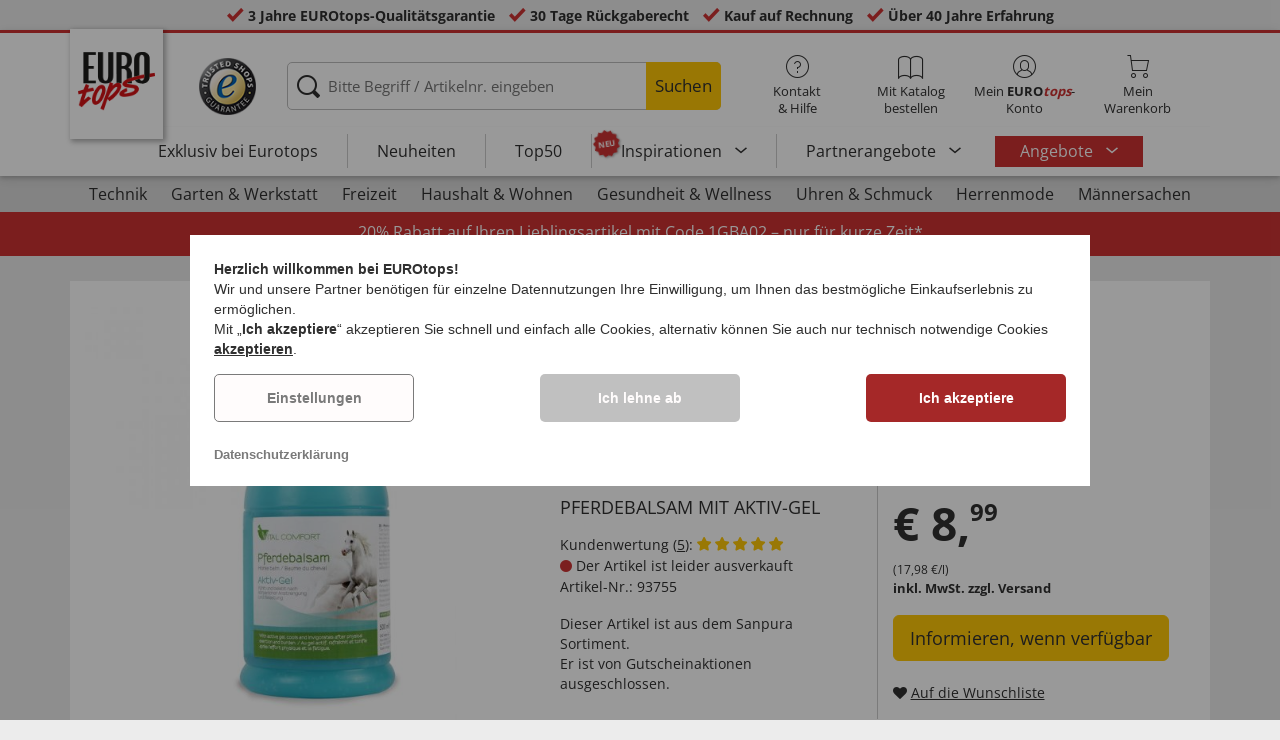

--- FILE ---
content_type: text/html; charset=UTF-8
request_url: https://www.eurotops.de/pferdebalsam-mit-aktiv-gel-93755.html
body_size: 29963
content:
<!DOCTYPE html>
<html lang="de">
<!--[if IE 9]>
<html class="is__ie9" lang="de">
<![endif]-->
    <head>
                
                        
        
        <script type="text/javascript">
            window.econda = {
                onReady: [],
                ready: function(f) { this.onReady.push(f); }
            };

            window.econda.ready(() => {
                foun10EcondaCookieConsent.init();
                let consentUpdateTrigger;

                window.econda.arp.PrivacyProtection.addPermissionListener((update) => {
                    foun10EcondaCookieConsent.runScripts(update.channel);

                    if (consentUpdateTrigger) {
                        clearTimeout(consentUpdateTrigger);
                    }

                    consentUpdateTrigger = setTimeout(function() {
                        window.dispatchEvent(new Event('foun10EcondaReady'));
                    }, 100);
                })

                window.dispatchEvent(new Event('foun10EcondaReady'));
            });
        </script>
        <link rel="preload" href="https://www.eurotops.de/out/eurotops_responsive/src/js/econda/cookie-consent.min.js" as="script">
        <script type="text/javascript" src="https://www.eurotops.de/out/eurotops_responsive/src/js/econda/cookie-consent.min.js"></script>
        <link rel="preload" href="https://d35ojb8dweouoy.cloudfront.net/loader/loader.js" as="script">
        <script type="text/javascript" defer="defer" src="https://d35ojb8dweouoy.cloudfront.net/loader/loader.js" client-key="00001233-b05ebf5b-9012-4d92-bc65-bc4992866004" container-id="1314" lang="de"></script>
        
                        <meta http-equiv="X-UA-Compatible" content="IE=edge"><meta name="viewport" id="Viewport" content="width=device-width, initial-scale=1, maximum-scale=5, minimum-scale=1"><meta http-equiv="Content-Type" content="text/html; charset=UTF-8"><title>Pferdebalsam mit Aktiv-Gel | EUROtops.de</title><meta name="robots" content="noindex, follow"><meta name="description" content="Pferdebalsam mit Aktiv-Gel - Bei Muskelverspannungen und nach anstrengenden Tätigkeiten lässt sich der Regenerierungsprozess gezielt unterstützen. Die spezielle Menthol- und Kampfer-Mischung des Pferd"><meta property="og:site_name" content="https://www.eurotops.de/"><meta property="og:title" content="Pferdebalsam mit Aktiv-Gel | EUROtops.de "><meta property="og:type" content="product"><meta property="og:image" content="https://www.eurotops.de/out/pictures/generated/product/1/355_355_85/pim_93755_pferdebalsam_mit_aktiv-gel_1.jpg"><meta property="og:url" content="https://www.sanpura.de/pferdebalsam-mit-aktiv-gel-93755.html"><link rel="canonical" href="https://www.sanpura.de/pferdebalsam-mit-aktiv-gel-93755.html"><link rel="shortcut icon" href="https://www.eurotops.de/out/eurotops_responsive/img/favicons/favicon.ico" type="image/x-icon"><link rel="preload" href="https://www.eurotops.de/out/eurotops_responsive/img/eurotops_logo.png" as="image"><script type="text/javascript">function oeEcondaAnalyticsOptIn() {oeEcondaAnalyticsSetCookie('emos_optout', '0', 365);}function oeEcondaAnalyticsOptOut() {oeEcondaAnalyticsSetCookie('emos_optout', '1', 365);}function oeEcondaAnalyticsSetCookie(name, value, days) {var expires = '';if (days) {var date = new Date();date.setTime(date.getTime() + (days*24*60*60*1000));expires = '; expires=' + date.toUTCString();}document.cookie = name + '=' + (value || '')  + expires + '; path=/';}function oeEcondaAnalyticsGetCookie(name) {var nameExpression = name + "=";var splitCookie = document.cookie.split(';');for(var i=0;i < splitCookie.length;i++) {var c = splitCookie[i];while (c.charAt(0)==' ') c = c.substring(1,c.length);if (c.indexOf(nameExpression) == 0) return c.substring(nameExpression.length,c.length);}return null;}window.emos3 = {stored : [],send : function(p){this.stored.push(p);}};</script><link rel="preload" href="/out/eurotops_responsive/src/fonts/glyphicons-halflings-regular.ttf" as="font" type="font/ttf" crossorigin><link rel="preload" href="/out/eurotops_responsive/src/fonts/icomoon.ttf?7ynsr9" as="font" type="font/ttf" crossorigin><link rel="preload" href="/out/eurotops_responsive/src/fonts/fontawesome-webfont.woff2?v=4.4.0" as="font" type="font/woff2" crossorigin><link rel="preload" href="/out/eurotops_responsive/src/fonts/open-sans-v29-latin-regular.woff2" as="font" type="font/woff2" crossorigin><link rel="preload" href="/out/eurotops_responsive/src/fonts/open-sans-v29-latin-600.woff2" as="font" type="font/woff2" crossorigin><link rel="preload" href="/out/eurotops_responsive/src/fonts/open-sans-v29-latin-700.woff2" as="font" type="font/woff2" crossorigin>

                <link rel="stylesheet" type="text/css" href="https://www.eurotops.de/modules/oe/oepaypal/out/src/css/paypal.css?1768469916">
<link rel="preload" href="https://www.eurotops.de/out/eurotops_responsive/src/css/libs/slick.min.css?1768469880" as="style"><link rel="stylesheet" type="text/css" href="https://www.eurotops.de/out/eurotops_responsive/src/css/libs/slick.min.css?1768469880">
<link rel="preload" href="https://www.eurotops.de/out/eurotops_responsive/src/css/styles.min.css?1768469880" as="style"><link rel="stylesheet" type="text/css" href="https://www.eurotops.de/out/eurotops_responsive/src/css/styles.min.css?1768469880">


        <!-- HTML5 shim and Respond.js IE8 support of HTML5 elements and media queries -->
        <!--[if lt IE 9]>
        <script type="text/javascript" src="https://www.eurotops.de/out/eurotops_responsive/src/js/libs/html5shiv.min.js"></script>
        <script type="text/javascript" src="https://www.eurotops.de/out/eurotops_responsive/src/js/libs/respond.min.js"></script>
        <![endif]-->

        <script type="text/javascript">
            var bestitNavigationParameterString = 'sourcecl=details&cnid=3f2b9cd331bda94a0cc3f57f245f5278&listtype=list&actcontrol=oxwarticledetails';
        </script>

        <script type="text/javascript">
                                                        var $aMyConfig = {shopid: 2,langid: 0,shopurl: 'https://www.eurotops.de/',pictureurl: 'https://www.eurotops.de/out/pictures/',imageurl: 'https://www.eurotops.de/out/eurotops_responsive/img/',resourceurl: 'https://www.eurotops.de/out/eurotops_responsive/src/',cl: 'details',selflink: 'https://www.eurotops.de/index.php?force_sid=ad7b975d94fcb6f7019c05365e25a261&amp;',loggedin: 0,actcatid: '3f2b9cd331bda94a0cc3f57f245f5278',searchparam: '',pagename: 'Pferdebalsam mit Aktiv-Gel',debug: 1};
</script>
<script type="text/plain" data-econdachannel="emarsys" src="/out/eurotops/src/js/emstrack.js?v=2"></script>
<meta name="msvalidate.01" content="6C203050ABB1FF847E128BBEB7998FDA" />
<script  type="text/plain" data-econdachannel="emarsys">
// <!--
      emsSetEnv('www1');   
      emsTracking('148237441','eurotops.de');
// --> 
</script>


    
    <script>
        window.dataLayer = window.dataLayer || [];
        function gtag(){dataLayer.push(arguments);}

        gtag('consent', 'default', {
            'ad_storage': 'denied',
            'ad_user_data': 'denied',
            'ad_personalization': 'denied',
            'analytics_storage': 'denied',
            'functionality_storage': "denied",
            'personalization_storage': "denied",
            'security_storage': "granted",
            'wait_for_update': 1000,
        });
    </script>
    <script async src="https://www.googletagmanager.com/gtag/js?id=AW-1030240767"></script>
    <script>
        window.dataLayer = window.dataLayer || [];
        function gtag(){dataLayer.push(arguments);}
        gtag('js', new Date());

        gtag('config', 'AW-1030240767', {'anonymize_ip': true, 'allow_enhanced_conversions': true});
    </script>

    <script type="text/plain" data-econdachannel="ad_personalization">
        gtag('consent', 'update', {
            'ad_personalization': 'granted'
        });
    </script>
    <script type="text/plain" data-econdachannel="ad_storage">
        gtag('consent', 'update', {
            'ad_storage': 'granted'
        });
    </script
    ><script type="text/plain" data-econdachannel="ad_user_data">
        gtag('consent', 'update', {
            'ad_user_data': 'granted'
        });
    </script>
    <script type="text/plain" data-econdachannel="analytics_storage">
        gtag('consent', 'update', {
            'analytics_storage': 'granted'
        });
    </script>
    <script type="text/plain" data-econdachannel="functionality_storage">
        gtag('consent', 'update', {
            'functionality_storage': 'granted'
        });
    </script>
    <script type="text/plain" data-econdachannel="personalization_storage">
        gtag('consent', 'update', {
            'personalization_storage': 'granted'
        });
    </script>

<script type="text/javascript">
    window.addEventListener('foun10EcondaReady', function () {
        window.dataLayer = window.dataLayer || [];
        let permissions = window.econda.arp.PrivacyProtection.getPermissions();

        if (typeof permissions.channels !== 'undefined') {
            let consents = {};

            for (const property in permissions.channels) {
                consents[property] = permissions.channels[property].state === 'ALLOW';
            }

            window.dataLayer.push({
                'event': 'consentToolUpdate',
                'consents': consents
            });
        }
    }, false);
</script>
                    <meta name="p:domain_verify" content="00fda1fd12808f82e7aea00055f10ce3" />
            </head>
  <!-- OXID eShop Enterprise Edition, Version 6, Shopping Cart System (c) OXID eSales AG 2003 - 2026 - https://www.oxid-esales.com -->
    <body class="de  cl-details">
                        
                <div style="display: none;">
            <?xml version="1.0" encoding="utf-8"?>
<svg version="1.1" id="Ebene_1" xmlns="http://www.w3.org/2000/svg" xmlns:xlink="http://www.w3.org/1999/xlink" x="0px" y="0px"
	 viewBox="0 0 64 64" style="enable-background:new 0 0 64 64;" xml:space="preserve">
    <style type="text/css">
        .st0{fill: #009ebc;}
    </style>
    <symbol id="shoppingBag">
        <path class="st0" d="M55.8,11.8c-0.1-1.4-1-1.7-1-1.7s-4.6,0-10.9-0.1c0.1-2.4,0.3-7.6-1.1-8.7c-1.8-1.4-15.6-1.8-17.7-0.4
            c-1.8,1.3-1.8,6.9-1.8,9c-6.2,0-10.7,0-11.2,0L10.2,10c0,0-0.6,0.1-0.6,0.8C9.6,11.5,6.1,64,6.1,64l51.8-3.5
            C57.9,60.5,55.8,12.9,55.8,11.8z M27.9,10L28,4.1l11.6,0.1v5.9C35.9,10,31.6,10,27.9,10z"/>
        <text class="shopping-bag-text" x="32" y="43" stroke="none" fill="#FFFFFF" style="font-size: 225%; text-anchor: middle;">0</text>
    </symbol>
    <symbol id="shoppingBagMini">
        <polygon class="shopping-bag-stroke" fill="none" stroke="currentColor" stroke-width="2" stroke-miterlimit="10" points="44,18 54,18 54,63 10,63 10,18 20,18 "/>
        <path class="shopping-bag-stroke" fill="none" stroke="currentColor" stroke-width="2" stroke-miterlimit="10" d="M22,24V11c0-5.523,4.477-10,10-10s10,4.477,10,10v13"/>
        <text class="shopping-bag-text" x="32" y="43" stroke="currentColor" fill="#FFFFFF" stroke-width="2" style="font-size: 225%; text-anchor: middle;">0</text>
    </symbol>
</svg>        </div>

        <div class="fullwidth-container">
            <div class="main-row">
                                        
    
        

    
<div class="usp-bar">
    <ul>
                    <li>
                <span><i class="icon--icomoon-check"></i></span>
                
                                                        <a href="https://www.eurotops.de/Haeufige-Fragen/?force_sid=ad7b975d94fcb6f7019c05365e25a261">3 Jahre EUROtops-Qualitätsgarantie</a>
                
                
            </li>
                            <li>
                <span><i class="icon--icomoon-check"></i></span> 30 Tage Rückgaberecht
            </li>
                            <li>
                <span><i class="icon--icomoon-check"></i></span> Kauf auf Rechnung
            </li>
                            <li>
                <span><i class="icon--icomoon-check"></i></span> Über 40 Jahre Erfahrung
            </li>
            </ul>
</div>
    <div id="sticky-header" class="sticky-header ">
        <header id="header" class="header ">
            <div class="container">
                <div class="row">
                    <div class="col-xs-12">
                        <div class="top-header">
                            <div class="reachtech">
            <a href="https://www.eurotops.de/?force_sid=ad7b975d94fcb6f7019c05365e25a261" title="">
            <img width="100" height="76" src="https://www.eurotops.de/out/eurotops_responsive/img/eurotops_logo.png" alt="EUROtops.de | Ihr Versandhandel seit über 40 Jahren!">
        </a>
    </div>
<a href="#" class="toggleStickyMenu">
    <span><i class="glyphicon glyphicon-menu-hamburger"></i></span><br>MENÜ
</a>
                                                                                                <div class="logo">
                                        <a href="https://www.trustedshops.com/shop/certificate.php?shop_id=X29E0780D6B47096839B826616EB7C723" target="_blank">
                                            <img width="65" height="65" src="https://www.eurotops.de/out/eurotops_responsive/img/logo.png" alt="trusted shops">
                                        </a>
                                    </div>
                                                            
                                                                                                <div class="search">
        
            <form class="form" role="form" action="https://www.eurotops.de/index.php?force_sid=ad7b975d94fcb6f7019c05365e25a261&amp;" method="get" name="search">
                <input type="hidden" name="stoken" value="DFDFFEE3" /><input type="hidden" name="force_sid" value="ad7b975d94fcb6f7019c05365e25a261" />
<input type="hidden" name="lang" value="0" />
                <input type="hidden" name="cl" value="search">
                <input class="click" type="text" id="searchparamUnderlay" autocomplete="off" tabindex="-1" aria-hidden="true" aria-label="Bitte Begriff / Artikelnr. eingeben">
<input class="click" style="position:relative;" type="text" id="searchParam" name="searchparam" value="" placeholder="Bitte Begriff / Artikelnr. eingeben" aria-label="Bitte Begriff / Artikelnr. eingeben" data-placeholder-xs="Begriff / Artikelnr." autocomplete="off">
                <button type="submit" class="button" title="Suchen">
                    Suchen
                </button>
            </form>
        

    <div id="suggestLayer"></div>
    </div>
                            
                                                            <div class="selection headericons">
                                    <ul>
                                        <li class="headericons--contact">
                                            <a href="#" class="toggleSubMenu--js"><span><i class="icon--icomoon-kontakt"></i></span>Kontakt<br>&amp; Hilfe</a>
                                            <div class="kontakt-main service subMenuTarget--js">
                                        <span class="kontakt">
                                            <a href="https://www.eurotops.de/kontakt/?force_sid=ad7b975d94fcb6f7019c05365e25a261" title="Kontakt"><span><i class="icon--icomoon-kontakt"></i></span>Kontakt &amp; <br> Hilfe</a>
                                        </span>
                                                
<ul>
            <li>
            <a href="https://www.eurotops.de/Hotlines/?force_sid=ad7b975d94fcb6f7019c05365e25a261&amp;plain=true" rel="nofollow" class="js__modal" data-fancybox-css="eurotops hotline">Bestell-Hotline</a>
        </li>
        <li></li>
                <li>
            <a href="https://www.eurotops.de/Rueckrufservice/?force_sid=ad7b975d94fcb6f7019c05365e25a261&amp;plain=true" class="js__modal" data-fancybox-css="eurotops callback">Rückrufservice</a>
        </li>
        <li></li>
            <li>
        <a href="https://www.eurotops.de/kontakt/?force_sid=ad7b975d94fcb6f7019c05365e25a261">Nachricht schicken</a>
    </li>
    <li></li>
</ul>
<ul>
            <li>
            <a href="https://www.eurotops.de/index.php?force_sid=ad7b975d94fcb6f7019c05365e25a261&amp;cl=nxscatalogordercatalogorder">Katalog bestellen</a>
        </li>
        <li></li>
    
    
    <li>
        <a href="https://www.eurotops.de/index.php?force_sid=ad7b975d94fcb6f7019c05365e25a261&amp;cl=newsletter">Newsletter abonnieren</a>
    </li>
    <li></li>
</ul>
<ul>
            <li>
            <a href="https://www.eurotops.de/Haeufige-Fragen/?force_sid=ad7b975d94fcb6f7019c05365e25a261">Häufige Fragen</a>
        </li>
        </ul>                                            </div>
                                        </li>
                                                                                    <li class="headericons--direct-order">
                                                <a href="https://www.eurotops.de/index.php?force_sid=ad7b975d94fcb6f7019c05365e25a261&amp;cl=nxsDirectOrderDirectOrder">
                                                    <span><i class="icon--icomoon-katalog"></i></span>Mit Katalog bestellen
                                                </a>
                                            </li>
                                                                                <li class="headericons--account">
                                            <a href="#" class="account--action toggleSubMenu--js">
                                        <span class="account-icon">
                                            <i class="icon--icomoon-konto"></i>


                                                                                    </span>

                                                <span class="account--text">Mein <b>EURO<i class="eurotops-highlight">tops</i></b>-</span>
                                                <span class="account--text">Konto</span>
                                            </a>
                                            
                                                                                                                                                                                                                                                    <div class="kontakt-main Konto subMenuTarget--js">
    <span class="kontakt kontakt-block">
        <a href="#"  class="account-icon">
            <i class="icon--icomoon-konto"></i>
                    </a>
        Mein <b>EURO<i class="eurotops-highlight">tops</i></b>-<br>Konto
    </span>
    <a href="https://www.eurotops.de/mein-konto/?force_sid=ad7b975d94fcb6f7019c05365e25a261" class="btn btn-secondary btn-lg">
                    Anmelden
            </a>

    <ul class="header-account">
                    <li class="bold">
                <a href="https://www.eurotops.de/konto-eroeffnen/?force_sid=ad7b975d94fcb6f7019c05365e25a261">JETZT REGISTRIEREN</a>
            </li>
                <li class="header-account__wishlist">
            <a href="https://www.eurotops.de/mein-konto/?force_sid=ad7b975d94fcb6f7019c05365e25a261">Zur Wunschliste (<span class="header-account__wishlist-count wishlist-count">0</span>)</a>
        </li>
    </ul>

    </div>

                                            
                                        </li>
                                                                                    <li class="headericons--basket">
                                                
                                                                                                                                                                                                                                                                        <a href="https://www.eurotops.de/warenkorb/?force_sid=ad7b975d94fcb6f7019c05365e25a261" class="headericons--basket-icon">
    <span class="cart-block">
        <i class="icon--icomoon-warenkorb"></i>
        
    </span>Mein<br>Warenkorb
</a>
<div class="kontakt-main Warenkorb subMenuTarget--js headericons--basket-flyout">
    


            
                    <div class="Artikel">
                <span><strong>0 Artikel</strong> im Warenkorb <a href="#"><i class="icon--icomoon-warenkorb"></i></a></span>
            </div>
            <div class="tobasket">
                <a href="https://www.eurotops.de/warenkorb/?force_sid=ad7b975d94fcb6f7019c05365e25a261" class="btn btn-primary---ghost btn-lg">Zum Warenkorb</a>
            </div>
            <div class="to-checkout">
                <a href="https://www.eurotops.de/index.php?force_sid=ad7b975d94fcb6f7019c05365e25a261&amp;cl=user" class="btn btn-primary btn-lg">
                    Zur Kasse
                </a>
            </div>

                            
                    <div class="alert alert-info">Der Warenkorb ist leer.</div>
                
                        






</div>
                                                
                                            </li>
                                                                            </ul>
                                </div>
                                                    </div>

                        <!--top-header-->

                        
                            
                                <div class="menu-bar menu-bar--js">
            <div class="menu menu--js">
                <a href="#">
                    <span>MENÜ</span>
                    <i class="icon--icomoon-arrow-down"></i>
                </a>
            </div>
            <ul class="menu--list">
                <li class="list--entry" onclick="window.emos3.send({'type': 'event', 'marker': 'Top3/Exclusive'});">
                    <a href="https://www.eurotops.de/exklusiv-bei-eurotops/?force_sid=ad7b975d94fcb6f7019c05365e25a261" class="">
                        Exklusiv bei Eurotops
                    </a>
                </li>
                <li class="list--entry" onclick="window.emos3.send({'type': 'event', 'marker': 'Top3/Neuheiten'});">
                    <a href="https://www.eurotops.de/neuheiten-aus-aller-welt/?force_sid=ad7b975d94fcb6f7019c05365e25a261" class="">
                        Neuheiten                    </a>
                </li>
                <li class="list--entry" onclick="window.emos3.send({'type': 'event', 'marker': 'Top3/Top50'});">
                    <a href="https://www.eurotops.de/top50/?force_sid=ad7b975d94fcb6f7019c05365e25a261" class="">
                        Top50
                    </a>
                </li>

                                                                                                                                                                                                                                                                                                                                                                                                                                                                                                                                                                                                                                                                                                                                                                                                                                                                                                                                                                                                                                                                                                                                                                                                                                                                                                                                                                                                                                                                                                                                                                                                                                                                                                                                                                                                                                                                                                                                                                                                                                                                                                                                                                                                                                                                                        
                                    <li class="list--entry categories sub-menu-wrap has-sub-menu--js" onclick="window.emos3.send({'type': 'event', 'marker': 'Top3/Inspirationen'});">
                        <div class="star-badge"><span>NEU</span></div>

                        <a href="https://www.eurotops.de/inspirationen/?force_sid=ad7b975d94fcb6f7019c05365e25a261"
                           class=""
                        >
                            Inspirationen
                        </a>
                        <ul class="menu--list category--level1 sub-menu sub-menu--js">
                            
                                                                                                                                        <li class="list--entry">
                                            <a href="https://www.eurotops.de/inspirationen/schoenes-zuhause/?force_sid=ad7b975d94fcb6f7019c05365e25a261"
                                               class=""
                                            >
                                                <i class="category--icon category--5ba96cfc6e030e4f6595926b8a8a1690"></i>
                                                <span>Schönes Zuhause</span>
                                            </a>
                                        </li>
                                                                                                                                                <li class="list--entry">
                                            <a href="https://www.eurotops.de/inspirationen/kuechenlieblinge/?force_sid=ad7b975d94fcb6f7019c05365e25a261"
                                               class=""
                                            >
                                                <i class="category--icon category--74e20aad1975a610985e1691cf241fc0"></i>
                                                <span>Küchenlieblinge</span>
                                            </a>
                                        </li>
                                                                                                                                                <li class="list--entry">
                                            <a href="https://www.eurotops.de/inspirationen/haushaltshelfer/?force_sid=ad7b975d94fcb6f7019c05365e25a261"
                                               class=""
                                            >
                                                <i class="category--icon category--643ff862ddd3836f6780260bbf1fa049"></i>
                                                <span>Haushaltshelfer</span>
                                            </a>
                                        </li>
                                                                                                                                                <li class="list--entry">
                                            <a href="https://www.eurotops.de/inspirationen/schoener-garten/?force_sid=ad7b975d94fcb6f7019c05365e25a261"
                                               class=""
                                            >
                                                <i class="category--icon category--d935041647fd9a058d3eb36a46a30f08"></i>
                                                <span>Schöner Garten</span>
                                            </a>
                                        </li>
                                                                                                                                                <li class="list--entry">
                                            <a href="https://www.eurotops.de/inspirationen/modetrends/?force_sid=ad7b975d94fcb6f7019c05365e25a261"
                                               class=""
                                            >
                                                <i class="category--icon category--1d4b68dac957b699d160ba7c70277c83"></i>
                                                <span>Modetrends</span>
                                            </a>
                                        </li>
                                                                                                                                                <li class="list--entry">
                                            <a href="https://www.eurotops.de/inspirationen/wohlbefinden/?force_sid=ad7b975d94fcb6f7019c05365e25a261"
                                               class=""
                                            >
                                                <i class="category--icon category--535ac1ec24b93cb1ab54d7c167bc59eb"></i>
                                                <span>Wohlbefinden</span>
                                            </a>
                                        </li>
                                                                                                                                                <li class="list--entry">
                                            <a href="https://www.eurotops.de/inspirationen/weihnachten/?force_sid=ad7b975d94fcb6f7019c05365e25a261"
                                               class=""
                                            >
                                                <i class="category--icon category--02aa359e89762c50a46167f62bc0221d"></i>
                                                <span>Weihnachten</span>
                                            </a>
                                        </li>
                                                                                                
                        </ul>
                    </li>
                
                                    <li class="list--entry categories sub-menu-wrap has-sub-menu--js hidden-xs no-border" onclick="window.emos3.send({'type': 'event', 'marker': 'Top3/Partner-Produkte'});">
                        <a href="https://www.eurotops.de/partner-products/?force_sid=ad7b975d94fcb6f7019c05365e25a261"
                           class=""
                        >
                            Partnerangebote
                        </a>
                        <ul class="menu--list category--level1 sub-menu sub-menu--js">
                            
                                                                                                                                        <li class="list--entry">
                                            <a href="https://www.eurotops.de/haushalt-eurotops/?force_sid=ad7b975d94fcb6f7019c05365e25a261"
                                               class=""
                                            >
                                                <i class="category--icon category--b215728d8cff7769333b107efef02c6e"></i>
                                                <span>Haushalt</span>
                                            </a>
                                        </li>
                                                                                                                                                <li class="list--entry">
                                            <a href="https://www.eurotops.de/wohnen-garten/?force_sid=ad7b975d94fcb6f7019c05365e25a261"
                                               class=""
                                            >
                                                <i class="category--icon category--44d6725e123f37cf622e1a5a4ff0a73a"></i>
                                                <span>Wohnen &amp; Garten</span>
                                            </a>
                                        </li>
                                                                                                                                                <li class="list--entry">
                                            <a href="https://www.eurotops.de/auf-reisen/?force_sid=ad7b975d94fcb6f7019c05365e25a261"
                                               class=""
                                            >
                                                <i class="category--icon category--90a86b7fccb48abf89edd705f4a4039a"></i>
                                                <span>Auf Reisen</span>
                                            </a>
                                        </li>
                                                                                                                                                <li class="list--entry">
                                            <a href="https://www.eurotops.de/technik-eurotops/?force_sid=ad7b975d94fcb6f7019c05365e25a261"
                                               class=""
                                            >
                                                <i class="category--icon category--979f71b569a73b0fa7b01803d4f1a092"></i>
                                                <span>Technik</span>
                                            </a>
                                        </li>
                                                                                                                                                <li class="list--entry">
                                            <a href="https://www.eurotops.de/buerobedarf/?force_sid=ad7b975d94fcb6f7019c05365e25a261"
                                               class=""
                                            >
                                                <i class="category--icon category--f5826a37fce9bb76402e5c4f66bba4d6"></i>
                                                <span>Bürobedarf</span>
                                            </a>
                                        </li>
                                                                                                                                                <li class="list--entry">
                                            <a href="https://www.eurotops.de/drogerie-gesundheit/?force_sid=ad7b975d94fcb6f7019c05365e25a261"
                                               class=""
                                            >
                                                <i class="category--icon category--08ea578bed8dcf9548ce6fb969e4c856"></i>
                                                <span>Drogerie &amp; Gesundheit</span>
                                            </a>
                                        </li>
                                                                                                                                                <li class="list--entry">
                                            <a href="https://www.eurotops.de/lebensmittel-getraenke/?force_sid=ad7b975d94fcb6f7019c05365e25a261"
                                               class=""
                                            >
                                                <i class="category--icon category--991f3e2cb92d65d72dd43b21c4563ae6"></i>
                                                <span>Lebensmittel &amp; Getränke</span>
                                            </a>
                                        </li>
                                                                                                                                                <li class="list--entry">
                                            <a href="https://www.eurotops.de/tierbedarf/?force_sid=ad7b975d94fcb6f7019c05365e25a261"
                                               class=""
                                            >
                                                <i class="category--icon category--5e11a306b89959e56c666dd81c4fb247"></i>
                                                <span>Tierbedarf</span>
                                            </a>
                                        </li>
                                                                                                                                                <li class="list--entry">
                                            <a href="https://www.eurotops.de/sport-eurotops/?force_sid=ad7b975d94fcb6f7019c05365e25a261"
                                               class=""
                                            >
                                                <i class="category--icon category--a3a25be1541fa70734c1edcb6cc7edfc"></i>
                                                <span>Sport</span>
                                            </a>
                                        </li>
                                                                                                                                                <li class="list--entry">
                                            <a href="https://www.eurotops.de/damen/?force_sid=ad7b975d94fcb6f7019c05365e25a261"
                                               class=""
                                            >
                                                <i class="category--icon category--567d68b0086edb199043c5e69cb76ab6"></i>
                                                <span>Damen</span>
                                            </a>
                                        </li>
                                                                                                                                                <li class="list--entry">
                                            <a href="https://www.eurotops.de/kinder/?force_sid=ad7b975d94fcb6f7019c05365e25a261"
                                               class=""
                                            >
                                                <i class="category--icon category--f8884a693a677838cc35e9a20cee71d6"></i>
                                                <span>Kinder</span>
                                            </a>
                                        </li>
                                                                                                                                                <li class="list--entry">
                                            <a href="https://www.eurotops.de/ab-18-jahren/?force_sid=ad7b975d94fcb6f7019c05365e25a261"
                                               class=""
                                            >
                                                <i class="category--icon category--23cc19da0aac62dcd0991945271f2c6c"></i>
                                                <span>ab 18 Jahren</span>
                                            </a>
                                        </li>
                                                                                                                                                <li class="list--entry">
                                            <a href="https://www.eurotops.de/elegante-zeitmesser-schmuckstuecke/?force_sid=ad7b975d94fcb6f7019c05365e25a261"
                                               class=""
                                            >
                                                <i class="category--icon category--44d39a89be911e2f9af904795a0b419e"></i>
                                                <span>Elegante Zeitmesser &amp; Schmuckstücke</span>
                                            </a>
                                        </li>
                                                                                                                                                <li class="list--entry">
                                            <a href="https://www.eurotops.de/gedenken-erinnern-eurotops/?force_sid=ad7b975d94fcb6f7019c05365e25a261"
                                               class=""
                                            >
                                                <i class="category--icon category--3387f4dce6e6c4cc75cda7ec64d319bd"></i>
                                                <span>Gedenken &amp; Erinnern</span>
                                            </a>
                                        </li>
                                                                                                                                                <li class="list--entry">
                                            <a href="https://www.eurotops.de/saisonales-eurotops/?force_sid=ad7b975d94fcb6f7019c05365e25a261"
                                               class=""
                                            >
                                                <i class="category--icon category--85f5916129bf3fd9332c311e081bdae3"></i>
                                                <span>Saisonales</span>
                                            </a>
                                        </li>
                                                                                                
                        </ul>
                    </li>
                
                                    <li class="list--entry list--highlighted-entry categories sub-menu-wrap has-sub-menu--js hidden-xs no-border">
                        <a href="https://www.eurotops.de/angebote/?force_sid=ad7b975d94fcb6f7019c05365e25a261"
                           class="category--sale "
                           onclick="window.emos3.send({'type': 'event', 'marker': 'Angebote/Angebote'});"
                        >
                            Angebote
                        </a>
                        <ul class="menu--list category--level1 sub-menu sub-menu--js">
                            
                                                                                                                                                                                                            
                                                                                    <li class="list--entry">
                                                <a href="https://www.eurotops.de/angebote-mode/?force_sid=ad7b975d94fcb6f7019c05365e25a261"
                                                   class=""
                                                   onclick="window.emos3.send({'type': 'event', 'marker': 'Angebote/Angebote-Mode'});"
                                                >
                                                    <i class="category--icon category--70300"></i>
                                                    <span>Angebote Mode</span>
                                                </a>
                                            </li>
                                                                                                                                                                                        
                                                                                    <li class="list--entry">
                                                <a href="https://www.eurotops.de/schnaeppchen-eurotops/?force_sid=ad7b975d94fcb6f7019c05365e25a261"
                                                   class=""
                                                   onclick="window.emos3.send({'type': 'event', 'marker': 'Angebote/Schnäppchen'});"
                                                >
                                                    <i class="category--icon category--ag5af39654b3fdc8933c0c8edc467414"></i>
                                                    <span>Schnäppchen</span>
                                                </a>
                                            </li>
                                                                                                                                                                                        
                                                                                    <li class="list--entry">
                                                <a href="https://www.eurotops.de/alles-unter-10-euro/?force_sid=ad7b975d94fcb6f7019c05365e25a261"
                                                   class=""
                                                   onclick="window.emos3.send({'type': 'event', 'marker': 'Angebote/Alles-unter-10-Euro'});"
                                                >
                                                    <i class="category--icon category--hol697b6b47c952252310aa5e4681163"></i>
                                                    <span>Alles unter 10 Euro</span>
                                                </a>
                                            </li>
                                                                                                                                                                                        
                                                                                    <li class="list--entry">
                                                <a href="https://www.eurotops.de/fundgrube/?force_sid=ad7b975d94fcb6f7019c05365e25a261"
                                                   class=""
                                                   onclick="window.emos3.send({'type': 'event', 'marker': 'Angebote/Fundgrube'});"
                                                >
                                                    <i class="category--icon category--fundgrube"></i>
                                                    <span>Fundgrube</span>
                                                </a>
                                            </li>
                                                                                                                                        
                        </ul>
                    </li>
                
                                                
                                    <li class="list--entry categories categories--main sub-menu-wrap has-sub-menu--js">
                        <a href="https://www.eurotops.de/partner-products/?force_sid=ad7b975d94fcb6f7019c05365e25a261"
                           class=""
                        >
                            Partnerangebote
                        </a>
                        <ul class="menu--list category--level1 sub-menu sub-menu--js">
                                                                                                                                        <li class="list--entry">
                                            <a href="https://www.eurotops.de/haushalt-eurotops/?force_sid=ad7b975d94fcb6f7019c05365e25a261"
                                               class=""
                                            >
                                                <i class="category--icon category--b215728d8cff7769333b107efef02c6e"></i>
                                                <span>Haushalt</span>
                                            </a>
                                        </li>
                                                                                                                                                <li class="list--entry">
                                            <a href="https://www.eurotops.de/wohnen-garten/?force_sid=ad7b975d94fcb6f7019c05365e25a261"
                                               class=""
                                            >
                                                <i class="category--icon category--44d6725e123f37cf622e1a5a4ff0a73a"></i>
                                                <span>Wohnen &amp; Garten</span>
                                            </a>
                                        </li>
                                                                                                                                                <li class="list--entry">
                                            <a href="https://www.eurotops.de/auf-reisen/?force_sid=ad7b975d94fcb6f7019c05365e25a261"
                                               class=""
                                            >
                                                <i class="category--icon category--90a86b7fccb48abf89edd705f4a4039a"></i>
                                                <span>Auf Reisen</span>
                                            </a>
                                        </li>
                                                                                                                                                <li class="list--entry">
                                            <a href="https://www.eurotops.de/technik-eurotops/?force_sid=ad7b975d94fcb6f7019c05365e25a261"
                                               class=""
                                            >
                                                <i class="category--icon category--979f71b569a73b0fa7b01803d4f1a092"></i>
                                                <span>Technik</span>
                                            </a>
                                        </li>
                                                                                                                                                <li class="list--entry">
                                            <a href="https://www.eurotops.de/buerobedarf/?force_sid=ad7b975d94fcb6f7019c05365e25a261"
                                               class=""
                                            >
                                                <i class="category--icon category--f5826a37fce9bb76402e5c4f66bba4d6"></i>
                                                <span>Bürobedarf</span>
                                            </a>
                                        </li>
                                                                                                                                                <li class="list--entry">
                                            <a href="https://www.eurotops.de/drogerie-gesundheit/?force_sid=ad7b975d94fcb6f7019c05365e25a261"
                                               class=""
                                            >
                                                <i class="category--icon category--08ea578bed8dcf9548ce6fb969e4c856"></i>
                                                <span>Drogerie &amp; Gesundheit</span>
                                            </a>
                                        </li>
                                                                                                                                                <li class="list--entry">
                                            <a href="https://www.eurotops.de/lebensmittel-getraenke/?force_sid=ad7b975d94fcb6f7019c05365e25a261"
                                               class=""
                                            >
                                                <i class="category--icon category--991f3e2cb92d65d72dd43b21c4563ae6"></i>
                                                <span>Lebensmittel &amp; Getränke</span>
                                            </a>
                                        </li>
                                                                                                                                                <li class="list--entry">
                                            <a href="https://www.eurotops.de/tierbedarf/?force_sid=ad7b975d94fcb6f7019c05365e25a261"
                                               class=""
                                            >
                                                <i class="category--icon category--5e11a306b89959e56c666dd81c4fb247"></i>
                                                <span>Tierbedarf</span>
                                            </a>
                                        </li>
                                                                                                                                                <li class="list--entry">
                                            <a href="https://www.eurotops.de/sport-eurotops/?force_sid=ad7b975d94fcb6f7019c05365e25a261"
                                               class=""
                                            >
                                                <i class="category--icon category--a3a25be1541fa70734c1edcb6cc7edfc"></i>
                                                <span>Sport</span>
                                            </a>
                                        </li>
                                                                                                                                                <li class="list--entry">
                                            <a href="https://www.eurotops.de/damen/?force_sid=ad7b975d94fcb6f7019c05365e25a261"
                                               class=""
                                            >
                                                <i class="category--icon category--567d68b0086edb199043c5e69cb76ab6"></i>
                                                <span>Damen</span>
                                            </a>
                                        </li>
                                                                                                                                                <li class="list--entry">
                                            <a href="https://www.eurotops.de/kinder/?force_sid=ad7b975d94fcb6f7019c05365e25a261"
                                               class=""
                                            >
                                                <i class="category--icon category--f8884a693a677838cc35e9a20cee71d6"></i>
                                                <span>Kinder</span>
                                            </a>
                                        </li>
                                                                                                                                                <li class="list--entry">
                                            <a href="https://www.eurotops.de/ab-18-jahren/?force_sid=ad7b975d94fcb6f7019c05365e25a261"
                                               class=""
                                            >
                                                <i class="category--icon category--23cc19da0aac62dcd0991945271f2c6c"></i>
                                                <span>ab 18 Jahren</span>
                                            </a>
                                        </li>
                                                                                                                                                <li class="list--entry">
                                            <a href="https://www.eurotops.de/elegante-zeitmesser-schmuckstuecke/?force_sid=ad7b975d94fcb6f7019c05365e25a261"
                                               class=""
                                            >
                                                <i class="category--icon category--44d39a89be911e2f9af904795a0b419e"></i>
                                                <span>Elegante Zeitmesser &amp; Schmuckstücke</span>
                                            </a>
                                        </li>
                                                                                                                                                <li class="list--entry">
                                            <a href="https://www.eurotops.de/gedenken-erinnern-eurotops/?force_sid=ad7b975d94fcb6f7019c05365e25a261"
                                               class=""
                                            >
                                                <i class="category--icon category--3387f4dce6e6c4cc75cda7ec64d319bd"></i>
                                                <span>Gedenken &amp; Erinnern</span>
                                            </a>
                                        </li>
                                                                                                                                                <li class="list--entry">
                                            <a href="https://www.eurotops.de/saisonales-eurotops/?force_sid=ad7b975d94fcb6f7019c05365e25a261"
                                               class=""
                                            >
                                                <i class="category--icon category--85f5916129bf3fd9332c311e081bdae3"></i>
                                                <span>Saisonales</span>
                                            </a>
                                        </li>
                                                                                                
                        </ul>
                    </li>
                
                <li class="list--entry categories categories--main sub-menu-wrap has-sub-menu--js">
                                        
                    <a href="#" class="">Kategorien</a>
                    <ul class="menu--list category--level1 sub-menu sub-menu--js" style="display: block;">
                                                
                                                                                                                                                                                                                                                                                                                        <li class="list--entry has-sub-menu--js">
                                        <a href="https://www.eurotops.de/technik-freizeit/?force_sid=ad7b975d94fcb6f7019c05365e25a261" class="">
                                            <i class="category--icon category--60000"></i>

                                            <span>Technik</span>
                                        </a>

                                                                                    <ul class="category--level2 sub-menu sub-menu--js" style="">
                                                                                            
                                                                                                            <li class="list--entry">
                                                            <a href="https://www.eurotops.de/beleuchtung/?force_sid=ad7b975d94fcb6f7019c05365e25a261" class="">
                                                                Beleuchtung
                                                            </a>
                                                        </li>
                                                                                                    
                                                                                            
                                                                                                            <li class="list--entry">
                                                            <a href="https://www.eurotops.de/elektro-kleingeraete/?force_sid=ad7b975d94fcb6f7019c05365e25a261" class="">
                                                                Elektro-Kleingeräte
                                                            </a>
                                                        </li>
                                                                                                    
                                                                                            
                                                                                                            <li class="list--entry">
                                                            <a href="https://www.eurotops.de/audio-video/?force_sid=ad7b975d94fcb6f7019c05365e25a261" class="">
                                                                Audio &amp; Video
                                                            </a>
                                                        </li>
                                                                                                    
                                                                                            
                                                                                                            <li class="list--entry">
                                                            <a href="https://www.eurotops.de/gadgets/?force_sid=ad7b975d94fcb6f7019c05365e25a261" class="">
                                                                Gadgets
                                                            </a>
                                                        </li>
                                                                                                    
                                                                                            
                                                                                                            <li class="list--entry">
                                                            <a href="https://www.eurotops.de/haussicherheit/?force_sid=ad7b975d94fcb6f7019c05365e25a261" class="">
                                                                Haussicherheit
                                                            </a>
                                                        </li>
                                                                                                    
                                                                                            
                                                                                                            <li class="list--entry">
                                                            <a href="https://www.eurotops.de/rasierer/?force_sid=ad7b975d94fcb6f7019c05365e25a261" class="">
                                                                Rasierer
                                                            </a>
                                                        </li>
                                                                                                    
                                                                                        </ul>
                                                                            </li>
                                                                                                                                                                <li class="list--entry has-sub-menu--js">
                                        <a href="https://www.eurotops.de/garten-kategorie/?force_sid=ad7b975d94fcb6f7019c05365e25a261" class="">
                                            <i class="category--icon category--60300"><img src="https://www.eurotops.de/out/pictures/generated/category/icon/63_63_85/kategorie-garten-werkzeug_1_.png" alt="Garten &amp; Werkstatt"></i>

                                            <span>Garten &amp; Werkstatt</span>
                                        </a>

                                                                                    <ul class="category--level2 sub-menu sub-menu--js" style="">
                                                                                            
                                                                                                            <li class="list--entry">
                                                            <a href="https://www.eurotops.de/gartenpflege-deko/?force_sid=ad7b975d94fcb6f7019c05365e25a261" class="">
                                                                Gartenpflege &amp; Deko
                                                            </a>
                                                        </li>
                                                                                                    
                                                                                            
                                                                                                            <li class="list--entry">
                                                            <a href="https://www.eurotops.de/gartengeraete/?force_sid=ad7b975d94fcb6f7019c05365e25a261" class="">
                                                                Gartengeräte
                                                            </a>
                                                        </li>
                                                                                                    
                                                                                            
                                                                                                            <li class="list--entry">
                                                            <a href="https://www.eurotops.de/gartenmoebel-zubehoer/?force_sid=ad7b975d94fcb6f7019c05365e25a261" class="">
                                                                Gartenmöbel &amp; Zubehör
                                                            </a>
                                                        </li>
                                                                                                    
                                                                                            
                                                                                                            <li class="list--entry">
                                                            <a href="https://www.eurotops.de/werkzeug-eurotops/?force_sid=ad7b975d94fcb6f7019c05365e25a261" class="">
                                                                Werkzeug
                                                            </a>
                                                        </li>
                                                                                                    
                                                                                            
                                                                                                            <li class="list--entry">
                                                            <a href="https://www.eurotops.de/grillen/?force_sid=ad7b975d94fcb6f7019c05365e25a261" class="">
                                                                Grillen
                                                            </a>
                                                        </li>
                                                                                                    
                                                                                            
                                                                                                            <li class="list--entry">
                                                            <a href="https://www.eurotops.de/rund-ums-auto/?force_sid=ad7b975d94fcb6f7019c05365e25a261" class="">
                                                                Rund ums Auto
                                                            </a>
                                                        </li>
                                                                                                    
                                                                                        </ul>
                                                                            </li>
                                                                                                                                                                <li class="list--entry has-sub-menu--js">
                                        <a href="https://www.eurotops.de/freizeit/?force_sid=ad7b975d94fcb6f7019c05365e25a261" class="">
                                            <i class="category--icon category--uoo6507abd5e9f6d06828cf53b7e784f"><img src="https://www.eurotops.de/out/pictures/generated/category/icon/63_63_85/kategorie-freizeit.png" alt="Freizeit"></i>

                                            <span>Freizeit</span>
                                        </a>

                                                                                    <ul class="category--level2 sub-menu sub-menu--js" style="">
                                                                                            
                                                                                                            <li class="list--entry">
                                                            <a href="https://www.eurotops.de/spiel-und-spass/?force_sid=ad7b975d94fcb6f7019c05365e25a261" class="">
                                                                Spiel und Spaß
                                                            </a>
                                                        </li>
                                                                                                    
                                                                                            
                                                                                                            <li class="list--entry">
                                                            <a href="https://www.eurotops.de/draussen/?force_sid=ad7b975d94fcb6f7019c05365e25a261" class="">
                                                                Draußen
                                                            </a>
                                                        </li>
                                                                                                    
                                                                                            
                                                                                                            <li class="list--entry">
                                                            <a href="https://www.eurotops.de/sport/?force_sid=ad7b975d94fcb6f7019c05365e25a261" class="">
                                                                Sport
                                                            </a>
                                                        </li>
                                                                                                    
                                                                                            
                                                                                                            <li class="list--entry">
                                                            <a href="https://www.eurotops.de/modelle/?force_sid=ad7b975d94fcb6f7019c05365e25a261" class="">
                                                                Modelle
                                                            </a>
                                                        </li>
                                                                                                    
                                                                                            
                                                                                                            <li class="list--entry">
                                                            <a href="https://www.eurotops.de/reisen/?force_sid=ad7b975d94fcb6f7019c05365e25a261" class="">
                                                                Reisen
                                                            </a>
                                                        </li>
                                                                                                    
                                                                                            
                                                                                                            <li class="list--entry">
                                                            <a href="https://www.eurotops.de/sammlerstuecke/?force_sid=ad7b975d94fcb6f7019c05365e25a261" class="">
                                                                Sammlerstücke
                                                            </a>
                                                        </li>
                                                                                                    
                                                                                            
                                                                                                            <li class="list--entry">
                                                            <a href="https://www.eurotops.de/messer/?force_sid=ad7b975d94fcb6f7019c05365e25a261" class="">
                                                                Messer
                                                            </a>
                                                        </li>
                                                                                                    
                                                                                        </ul>
                                                                            </li>
                                                                                                                                                                <li class="list--entry has-sub-menu--js">
                                        <a href="https://www.eurotops.de/haushalt-wohnen/?force_sid=ad7b975d94fcb6f7019c05365e25a261" class="">
                                            <i class="category--icon category--50000"></i>

                                            <span>Haushalt &amp; Wohnen</span>
                                        </a>

                                                                                    <ul class="category--level2 sub-menu sub-menu--js" style="">
                                                                                            
                                                                                                            <li class="list--entry">
                                                            <a href="https://www.eurotops.de/clevere-alltagshelfer/?force_sid=ad7b975d94fcb6f7019c05365e25a261" class="">
                                                                Clevere Alltagshelfer
                                                            </a>
                                                        </li>
                                                                                                    
                                                                                            
                                                                                                            <li class="list--entry">
                                                            <a href="https://www.eurotops.de/kueche/?force_sid=ad7b975d94fcb6f7019c05365e25a261" class="">
                                                                Küche
                                                            </a>
                                                        </li>
                                                                                                    
                                                                                            
                                                                                                            <li class="list--entry">
                                                            <a href="https://www.eurotops.de/deko-einrichtung/?force_sid=ad7b975d94fcb6f7019c05365e25a261" class="">
                                                                Deko &amp; Einrichtung
                                                            </a>
                                                        </li>
                                                                                                    
                                                                                            
                                                                                                            <li class="list--entry">
                                                            <a href="https://www.eurotops.de/sauberkeit/?force_sid=ad7b975d94fcb6f7019c05365e25a261" class="">
                                                                Sauberkeit
                                                            </a>
                                                        </li>
                                                                                                    
                                                                                            
                                                                                                            <li class="list--entry">
                                                            <a href="https://www.eurotops.de/wohnaccessoires/?force_sid=ad7b975d94fcb6f7019c05365e25a261" class="">
                                                                Wohnzimmer
                                                            </a>
                                                        </li>
                                                                                                    
                                                                                            
                                                                                                            <li class="list--entry">
                                                            <a href="https://www.eurotops.de/bad/?force_sid=ad7b975d94fcb6f7019c05365e25a261" class="">
                                                                Bad
                                                            </a>
                                                        </li>
                                                                                                    
                                                                                            
                                                                                                            <li class="list--entry">
                                                            <a href="https://www.eurotops.de/ventilatoren-klimaanlagen/?force_sid=ad7b975d94fcb6f7019c05365e25a261" class="">
                                                                Ventilatoren &amp; Klimaanlagen
                                                            </a>
                                                        </li>
                                                                                                    
                                                                                            
                                                                                                            <li class="list--entry">
                                                            <a href="https://www.eurotops.de/heimtextilien/?force_sid=ad7b975d94fcb6f7019c05365e25a261" class="">
                                                                Heimtextilien
                                                            </a>
                                                        </li>
                                                                                                    
                                                                                        </ul>
                                                                            </li>
                                                                                                                                                                <li class="list--entry has-sub-menu--js">
                                        <a href="https://www.eurotops.de/gesundheit-wellness/?force_sid=ad7b975d94fcb6f7019c05365e25a261" class="">
                                            <i class="category--icon category--50302"><img src="https://www.eurotops.de/out/pictures/generated/category/icon/63_63_85/kategorie-health-heart.png" alt="Gesundheit &amp; Wellness"></i>

                                            <span>Gesundheit &amp; Wellness</span>
                                        </a>

                                                                                    <ul class="category--level2 sub-menu sub-menu--js" style="">
                                                                                            
                                                                                                            <li class="list--entry">
                                                            <a href="https://www.eurotops.de/brillen/?force_sid=ad7b975d94fcb6f7019c05365e25a261" class="">
                                                                Brillen
                                                            </a>
                                                        </li>
                                                                                                    
                                                                                            
                                                                                                            <li class="list--entry">
                                                            <a href="https://www.eurotops.de/gesundheit/?force_sid=ad7b975d94fcb6f7019c05365e25a261" class="">
                                                                Gesundheit
                                                            </a>
                                                        </li>
                                                                                                    
                                                                                            
                                                                                                            <li class="list--entry">
                                                            <a href="https://www.eurotops.de/koerperpflege/?force_sid=ad7b975d94fcb6f7019c05365e25a261" class="">
                                                                Körperpflege
                                                            </a>
                                                        </li>
                                                                                                    
                                                                                            
                                                                                                            <li class="list--entry">
                                                            <a href="https://www.eurotops.de/parfuem-kosmetik/?force_sid=ad7b975d94fcb6f7019c05365e25a261" class="">
                                                                Parfüm &amp; Kosmetik
                                                            </a>
                                                        </li>
                                                                                                    
                                                                                            
                                                                                                            <li class="list--entry">
                                                            <a href="https://www.eurotops.de/wellness-massage/?force_sid=ad7b975d94fcb6f7019c05365e25a261" class="">
                                                                Wellness &amp; Massage
                                                            </a>
                                                        </li>
                                                                                                    
                                                                                            
                                                                                                            <li class="list--entry">
                                                            <a href="https://www.eurotops.de/erotikartikel/?force_sid=ad7b975d94fcb6f7019c05365e25a261" class="">
                                                                Erotikartikel
                                                            </a>
                                                        </li>
                                                                                                    
                                                                                        </ul>
                                                                            </li>
                                                                                                                                                                <li class="list--entry has-sub-menu--js">
                                        <a href="https://www.eurotops.de/uhren-schmuck/?force_sid=ad7b975d94fcb6f7019c05365e25a261" class="">
                                            <i class="category--icon category--40000"></i>

                                            <span>Uhren &amp; Schmuck</span>
                                        </a>

                                                                                    <ul class="category--level2 sub-menu sub-menu--js" style="">
                                                                                            
                                                                                                            <li class="list--entry">
                                                            <a href="https://www.eurotops.de/armbanduhren/?force_sid=ad7b975d94fcb6f7019c05365e25a261" class="">
                                                                Armbanduhren
                                                            </a>
                                                        </li>
                                                                                                    
                                                                                            
                                                                                                            <li class="list--entry">
                                                            <a href="https://www.eurotops.de/herrenschmuck/?force_sid=ad7b975d94fcb6f7019c05365e25a261" class="">
                                                                Herrenschmuck
                                                            </a>
                                                        </li>
                                                                                                    
                                                                                            
                                                                                                            <li class="list--entry">
                                                            <a href="https://www.eurotops.de/damenschmuck/?force_sid=ad7b975d94fcb6f7019c05365e25a261" class="">
                                                                Damenschmuck
                                                            </a>
                                                        </li>
                                                                                                    
                                                                                        </ul>
                                                                            </li>
                                                                                                                                                                <li class="list--entry has-sub-menu--js">
                                        <a href="https://www.eurotops.de/herrenmode/?force_sid=ad7b975d94fcb6f7019c05365e25a261" class="">
                                            <i class="category--icon category--10000"></i>

                                            <span>Herrenmode</span>
                                        </a>

                                                                                    <ul class="category--level2 sub-menu sub-menu--js" style="">
                                                                                            
                                                                                                            <li class="list--entry">
                                                            <a href="https://www.eurotops.de/herrenschuhe/?force_sid=ad7b975d94fcb6f7019c05365e25a261" class="">
                                                                Schuhe
                                                            </a>
                                                        </li>
                                                                                                    
                                                                                            
                                                                                                            <li class="list--entry">
                                                            <a href="https://www.eurotops.de/sport-freizeit/?force_sid=ad7b975d94fcb6f7019c05365e25a261" class="">
                                                                Sport &amp; Freizeit
                                                            </a>
                                                        </li>
                                                                                                    
                                                                                            
                                                                                                            <li class="list--entry">
                                                            <a href="https://www.eurotops.de/herrenhosen/?force_sid=ad7b975d94fcb6f7019c05365e25a261" class="">
                                                                Hosen
                                                            </a>
                                                        </li>
                                                                                                    
                                                                                            
                                                                                                            <li class="list--entry">
                                                            <a href="https://www.eurotops.de/hemden/?force_sid=ad7b975d94fcb6f7019c05365e25a261" class="">
                                                                Hemden
                                                            </a>
                                                        </li>
                                                                                                    
                                                                                            
                                                                                                            <li class="list--entry">
                                                            <a href="https://www.eurotops.de/shirts-polos/?force_sid=ad7b975d94fcb6f7019c05365e25a261" class="">
                                                                Shirts &amp; Polos
                                                            </a>
                                                        </li>
                                                                                                    
                                                                                            
                                                                                                            <li class="list--entry">
                                                            <a href="https://www.eurotops.de/westen/?force_sid=ad7b975d94fcb6f7019c05365e25a261" class="">
                                                                Westen
                                                            </a>
                                                        </li>
                                                                                                    
                                                                                            
                                                                                                            <li class="list--entry">
                                                            <a href="https://www.eurotops.de/accessoires/?force_sid=ad7b975d94fcb6f7019c05365e25a261" class="">
                                                                Accessoires
                                                            </a>
                                                        </li>
                                                                                                    
                                                                                            
                                                                                                            <li class="list--entry">
                                                            <a href="https://www.eurotops.de/herren-jacken/?force_sid=ad7b975d94fcb6f7019c05365e25a261" class="">
                                                                Jacken &amp; Mäntel
                                                            </a>
                                                        </li>
                                                                                                    
                                                                                            
                                                                                                            <li class="list--entry">
                                                            <a href="https://www.eurotops.de/herrenunterwaesche/?force_sid=ad7b975d94fcb6f7019c05365e25a261" class="">
                                                                Nacht- &amp; Unterwäsche
                                                            </a>
                                                        </li>
                                                                                                    
                                                                                            
                                                                                                            <li class="list--entry">
                                                            <a href="https://www.eurotops.de/muetzen-huete-eurotops/?force_sid=ad7b975d94fcb6f7019c05365e25a261" class="">
                                                                Mützen &amp; Hüte
                                                            </a>
                                                        </li>
                                                                                                    
                                                                                            
                                                                                                            <li class="list--entry">
                                                            <a href="https://www.eurotops.de/herrenstruempfe/?force_sid=ad7b975d94fcb6f7019c05365e25a261" class="">
                                                                Strümpfe
                                                            </a>
                                                        </li>
                                                                                                    
                                                                                            
                                                                                                            <li class="list--entry">
                                                            <a href="https://www.eurotops.de/pullover-strick-eurotops/?force_sid=ad7b975d94fcb6f7019c05365e25a261" class="">
                                                                Pullover &amp; Strick
                                                            </a>
                                                        </li>
                                                                                                    
                                                                                            
                                                                                                            <li class="list--entry">
                                                            <a href="https://www.eurotops.de/krawatten-schals/?force_sid=ad7b975d94fcb6f7019c05365e25a261" class="">
                                                                Krawatten &amp; Schals
                                                            </a>
                                                        </li>
                                                                                                    
                                                                                            
                                                                                                            <li class="list--entry">
                                                            <a href="https://www.eurotops.de/kleinlederwaren-herren/?force_sid=ad7b975d94fcb6f7019c05365e25a261" class="">
                                                                Kleinlederwaren
                                                            </a>
                                                        </li>
                                                                                                    
                                                                                        </ul>
                                                                            </li>
                                                                                                                                                                                                                                                            <li class="list--entry has-sub-menu--js">
                                        <a href="https://www.eurotops.de/maennersachen/?force_sid=ad7b975d94fcb6f7019c05365e25a261" class="">
                                            <i class="category--icon category--ttad8b253e0abe5e72e7dbbaf5bca929"></i>

                                            <span>Männersachen</span>
                                        </a>

                                                                                    <ul class="category--level2 sub-menu sub-menu--js" style="">
                                                                                            
                                                                                                            <li class="list--entry">
                                                            <a href="https://www.eurotops.de/alles-fuer-den-heimwerker/?force_sid=ad7b975d94fcb6f7019c05365e25a261" class="">
                                                                Alles für den Heimwerker
                                                            </a>
                                                        </li>
                                                                                                    
                                                                                            
                                                                                                            <li class="list--entry">
                                                            <a href="https://www.eurotops.de/man-n-goennt-sich-ja-sonst-nichts/?force_sid=ad7b975d94fcb6f7019c05365e25a261" class="">
                                                                Man(n) gönnt sich ja sonst nichts
                                                            </a>
                                                        </li>
                                                                                                    
                                                                                            
                                                                                                            <li class="list--entry">
                                                            <a href="https://www.eurotops.de/wann-ist-ein-mann-ein-mann/?force_sid=ad7b975d94fcb6f7019c05365e25a261" class="">
                                                                Wann ist ein Mann ein Mann?
                                                            </a>
                                                        </li>
                                                                                                    
                                                                                        </ul>
                                                                            </li>
                                                                                                                                                                                                                                                                                                                                                                                                                                                                                                                                                                                                                                                                                                                                                                                                                                                                                                                                                                                                                                                                                                                                                                                                                                                                                                                                                                                                                                                                                                                                                                                            
                            <li class="list--entry has-sub-menu--js visible-xs">
                                <a href="https://www.eurotops.de/angebote/?force_sid=ad7b975d94fcb6f7019c05365e25a261"
                                   class="category--sale "
                                   onclick="window.emos3.send({'type': 'event', 'marker': 'Angebote/Angebote'});"
                                >
                                    Angebote
                                </a>

                                <ul class="category--level2 sub-menu sub-menu--js" style="">
                                                                                                                                                                                                                    
                                                                                    <li class="list--entry">
                                                <a href="https://www.eurotops.de/angebote-mode/?force_sid=ad7b975d94fcb6f7019c05365e25a261"
                                                   class=""
                                                   onclick="window.emos3.send({'type': 'event', 'marker': 'Angebote/Angebote-Mode'});"
                                                >
                                                    <i class="category--icon category--70300"></i>
                                                    <span>Angebote Mode</span>
                                                </a>
                                            </li>
                                                                                                                                                                                        
                                                                                    <li class="list--entry">
                                                <a href="https://www.eurotops.de/schnaeppchen-eurotops/?force_sid=ad7b975d94fcb6f7019c05365e25a261"
                                                   class=""
                                                   onclick="window.emos3.send({'type': 'event', 'marker': 'Angebote/Schnäppchen'});"
                                                >
                                                    <i class="category--icon category--ag5af39654b3fdc8933c0c8edc467414"></i>
                                                    <span>Schnäppchen</span>
                                                </a>
                                            </li>
                                                                                                                                                                                        
                                                                                    <li class="list--entry">
                                                <a href="https://www.eurotops.de/alles-unter-10-euro/?force_sid=ad7b975d94fcb6f7019c05365e25a261"
                                                   class=""
                                                   onclick="window.emos3.send({'type': 'event', 'marker': 'Angebote/Alles-unter-10-Euro'});"
                                                >
                                                    <i class="category--icon category--hol697b6b47c952252310aa5e4681163"></i>
                                                    <span>Alles unter 10 Euro</span>
                                                </a>
                                            </li>
                                                                                                                                                                                        
                                                                                    <li class="list--entry">
                                                <a href="https://www.eurotops.de/fundgrube/?force_sid=ad7b975d94fcb6f7019c05365e25a261"
                                                   class=""
                                                   onclick="window.emos3.send({'type': 'event', 'marker': 'Angebote/Fundgrube'});"
                                                >
                                                    <i class="category--icon category--fundgrube"></i>
                                                    <span>Fundgrube</span>
                                                </a>
                                            </li>
                                                                                                                                        
                                </ul>
                            </li>
                        
                    
                    </ul>
                </li>

                            </ul>
        </div>
    
                            

                            <div class="headericons selection selection-tab">
                                <ul>
                                    <li class="headericons--contact">
                                        <a href="#" class="toggleSubMenu--js">
                                            <i class="icon--icomoon-kontakt"></i>
                                        </a>
                                        <div class="kontakt-main service subMenuTarget--js">
                                            <span class="kontakt"><a href="https://www.eurotops.de/kontakt/?force_sid=ad7b975d94fcb6f7019c05365e25a261" title="Kontakt"><span><i class="icon--icomoon-kontakt"></i><span>Kontakt &amp; <br> Hilfe</span></a></span>
                                            
<ul>
            <li>
            <a href="https://www.eurotops.de/Hotlines/?force_sid=ad7b975d94fcb6f7019c05365e25a261&amp;plain=true" rel="nofollow" class="js__modal" data-fancybox-css="eurotops hotline">Bestell-Hotline</a>
        </li>
        <li></li>
                <li>
            <a href="https://www.eurotops.de/Rueckrufservice/?force_sid=ad7b975d94fcb6f7019c05365e25a261&amp;plain=true" class="js__modal" data-fancybox-css="eurotops callback">Rückrufservice</a>
        </li>
        <li></li>
            <li>
        <a href="https://www.eurotops.de/kontakt/?force_sid=ad7b975d94fcb6f7019c05365e25a261">Nachricht schicken</a>
    </li>
    <li></li>
</ul>
<ul>
            <li>
            <a href="https://www.eurotops.de/index.php?force_sid=ad7b975d94fcb6f7019c05365e25a261&amp;cl=nxscatalogordercatalogorder">Katalog bestellen</a>
        </li>
        <li></li>
    
    
    <li>
        <a href="https://www.eurotops.de/index.php?force_sid=ad7b975d94fcb6f7019c05365e25a261&amp;cl=newsletter">Newsletter abonnieren</a>
    </li>
    <li></li>
</ul>
<ul>
            <li>
            <a href="https://www.eurotops.de/Haeufige-Fragen/?force_sid=ad7b975d94fcb6f7019c05365e25a261">Häufige Fragen</a>
        </li>
        </ul>                                        </div>
                                    </li>
                                                                            <li class="headericons--direct-order">
                                            <a href="https://www.eurotops.de/index.php?force_sid=ad7b975d94fcb6f7019c05365e25a261&amp;cl=nxsDirectOrderDirectOrder">
                                                <i class="icon--icomoon-katalog"></i>
                                            </a>
                                        </li>
                                                                        <li class="headericons--account">
                                        <a href="https://www.eurotops.de/mein-konto/?force_sid=ad7b975d94fcb6f7019c05365e25a261" class="account--action toggleSubMenu--js">
                                            <i class="icon--icomoon-konto"></i>
                                        </a>
                                        <div class="kontakt-main Konto subMenuTarget--js">
    <span class="kontakt kontakt-block">
        <a href="#"  class="account-icon">
            <i class="icon--icomoon-konto"></i>
                    </a>
        Mein <b>EURO<i class="eurotops-highlight">tops</i></b>-<br>Konto
    </span>
    <a href="https://www.eurotops.de/mein-konto/?force_sid=ad7b975d94fcb6f7019c05365e25a261" class="btn btn-secondary btn-lg">
                    Anmelden
            </a>

    <ul class="header-account">
                    <li class="bold">
                <a href="https://www.eurotops.de/konto-eroeffnen/?force_sid=ad7b975d94fcb6f7019c05365e25a261">JETZT REGISTRIEREN</a>
            </li>
                <li class="header-account__wishlist">
            <a href="https://www.eurotops.de/mein-konto/?force_sid=ad7b975d94fcb6f7019c05365e25a261">Zur Wunschliste (<span class="header-account__wishlist-count wishlist-count">0</span>)</a>
        </li>
    </ul>

    </div>

                                    </li>
                                                                            <li class="headericons--basket">
                                            <a href="https://www.eurotops.de/warenkorb/?force_sid=ad7b975d94fcb6f7019c05365e25a261" class="toggleSubMenu--js">
                                            <span class="cart-block">
                                                <i class="icon--icomoon-warenkorb"></i>
                                                
                                            </span>
                                            </a>

                                            <div class="kontakt-main Warenkorb subMenuTarget--js headericons--basket-flyout">
                                                


            
                    <div class="Artikel">
                <span><strong>0 Artikel</strong> im Warenkorb <a href="#"><i class="icon--icomoon-warenkorb"></i></a></span>
            </div>
            <div class="tobasket">
                <a href="https://www.eurotops.de/warenkorb/?force_sid=ad7b975d94fcb6f7019c05365e25a261" class="btn btn-primary---ghost btn-lg">Zum Warenkorb</a>
            </div>
            <div class="to-checkout">
                <a href="https://www.eurotops.de/index.php?force_sid=ad7b975d94fcb6f7019c05365e25a261&amp;cl=user" class="btn btn-primary btn-lg">
                    Zur Kasse
                </a>
            </div>

                            
                    <div class="alert alert-info">Der Warenkorb ist leer.</div>
                
                        






                                            </div>
                                        </li>
                                                                    </ul>
                            </div><!-- .selection-mobile-->
                            <div class="selection selection-mobile">
                                <ul>
                                    <li>
                                        <a href="#" class="toggleSubMenu--js">
                                            <i class="icon--icomoon-kontakt"></i>
                                        </a>
                                        <div class="kontakt-main service subMenuTarget--js">
                                            <span class="kontakt"><a href="https://www.eurotops.de/kontakt/?force_sid=ad7b975d94fcb6f7019c05365e25a261" title="Kontakt"><span><i class="icon--icomoon-kontakt"></i><span>Kontakt &amp; <br> Hilfe</span></a></span>
                                            
<ul>
            <li>
            <a href="https://www.eurotops.de/Hotlines/?force_sid=ad7b975d94fcb6f7019c05365e25a261&amp;plain=true" rel="nofollow" class="js__modal" data-fancybox-css="eurotops hotline">Bestell-Hotline</a>
        </li>
        <li></li>
                <li>
            <a href="https://www.eurotops.de/Rueckrufservice/?force_sid=ad7b975d94fcb6f7019c05365e25a261&amp;plain=true" class="js__modal" data-fancybox-css="eurotops callback">Rückrufservice</a>
        </li>
        <li></li>
            <li>
        <a href="https://www.eurotops.de/kontakt/?force_sid=ad7b975d94fcb6f7019c05365e25a261">Nachricht schicken</a>
    </li>
    <li></li>
</ul>
<ul>
            <li>
            <a href="https://www.eurotops.de/index.php?force_sid=ad7b975d94fcb6f7019c05365e25a261&amp;cl=nxscatalogordercatalogorder">Katalog bestellen</a>
        </li>
        <li></li>
    
    
    <li>
        <a href="https://www.eurotops.de/index.php?force_sid=ad7b975d94fcb6f7019c05365e25a261&amp;cl=newsletter">Newsletter abonnieren</a>
    </li>
    <li></li>
</ul>
<ul>
            <li>
            <a href="https://www.eurotops.de/Haeufige-Fragen/?force_sid=ad7b975d94fcb6f7019c05365e25a261">Häufige Fragen</a>
        </li>
        </ul>                                        </div>
                                    </li>
                                                                            <li class="hidden-xs">
                                            <a href="https://www.eurotops.de/index.php?force_sid=ad7b975d94fcb6f7019c05365e25a261&amp;cl=nxsDirectOrderDirectOrder">
                                                <i class="icon--icomoon-katalog"></i>
                                            </a>
                                        </li>
                                                                        <li>
                                        <a href="https://www.eurotops.de/mein-konto/?force_sid=ad7b975d94fcb6f7019c05365e25a261" class="toggleSubMenu--js">
                                            <i class="icon--icomoon-konto"></i>
                                        </a>
                                        
                                                                                                                                                                                                                                <div class="kontakt-main Konto subMenuTarget--js">
    <span class="kontakt kontakt-block">
        <a href="#"  class="account-icon">
            <i class="icon--icomoon-konto"></i>
                    </a>
        Mein <b>EURO<i class="eurotops-highlight">tops</i></b>-<br>Konto
    </span>
    <a href="https://www.eurotops.de/mein-konto/?force_sid=ad7b975d94fcb6f7019c05365e25a261" class="btn btn-secondary btn-lg">
                    Anmelden
            </a>

    <ul class="header-account">
                    <li class="bold">
                <a href="https://www.eurotops.de/konto-eroeffnen/?force_sid=ad7b975d94fcb6f7019c05365e25a261">JETZT REGISTRIEREN</a>
            </li>
                <li class="header-account__wishlist">
            <a href="https://www.eurotops.de/mein-konto/?force_sid=ad7b975d94fcb6f7019c05365e25a261">Zur Wunschliste (<span class="header-account__wishlist-count wishlist-count">0</span>)</a>
        </li>
    </ul>

    </div>

                                        
                                    </li>
                                                                            <li>
                                            <a href="https://www.eurotops.de/warenkorb/?force_sid=ad7b975d94fcb6f7019c05365e25a261">
                                            <span class="cart-block">
                                                <i class="icon--icomoon-warenkorb"></i>
                                                
                                            </span>
                                            </a>
                                        </li>
                                                                    </ul>
                            </div><!-- .selection-mobile-->
                                            </div>
                </div>
            </div><!--container-->
        </header>

                    <div id="js-category-menu-bar" class="category-menu-bar menu-bar--js">
                <div class="container">
                    <div class="row">
                        <div class="col-xs-12">
                            
                            <ul class="menu--list category--level1 sub-menu sub-menu--js">
                                                                
                                                                                                                    
                                                                                                                                                                                                    
                                                                                                                                                                                                                                                
                                            <li class="list--entry has-sub-menu--js">
                                                <a href="https://www.eurotops.de/technik-freizeit/?force_sid=ad7b975d94fcb6f7019c05365e25a261" class="">
                                                                                                        <span>Technik</span>
                                                </a>

                                                                                                    <ul class="category--level2 sub-menu sub-menu--js">
                                                                                                                    
                                                                                                                                    <li class="list--entry">
                                                                        <a href="https://www.eurotops.de/beleuchtung/?force_sid=ad7b975d94fcb6f7019c05365e25a261" class="">
                                                                            Beleuchtung
                                                                        </a>
                                                                    </li>
                                                                                                                            
                                                                                                                    
                                                                                                                                    <li class="list--entry">
                                                                        <a href="https://www.eurotops.de/elektro-kleingeraete/?force_sid=ad7b975d94fcb6f7019c05365e25a261" class="">
                                                                            Elektro-Kleingeräte
                                                                        </a>
                                                                    </li>
                                                                                                                            
                                                                                                                    
                                                                                                                                    <li class="list--entry">
                                                                        <a href="https://www.eurotops.de/audio-video/?force_sid=ad7b975d94fcb6f7019c05365e25a261" class="">
                                                                            Audio &amp; Video
                                                                        </a>
                                                                    </li>
                                                                                                                            
                                                                                                                    
                                                                                                                                    <li class="list--entry">
                                                                        <a href="https://www.eurotops.de/gadgets/?force_sid=ad7b975d94fcb6f7019c05365e25a261" class="">
                                                                            Gadgets
                                                                        </a>
                                                                    </li>
                                                                                                                            
                                                                                                                    
                                                                                                                                    <li class="list--entry">
                                                                        <a href="https://www.eurotops.de/haussicherheit/?force_sid=ad7b975d94fcb6f7019c05365e25a261" class="">
                                                                            Haussicherheit
                                                                        </a>
                                                                    </li>
                                                                                                                            
                                                                                                                    
                                                                                                                                    <li class="list--entry">
                                                                        <a href="https://www.eurotops.de/rasierer/?force_sid=ad7b975d94fcb6f7019c05365e25a261" class="">
                                                                            Rasierer
                                                                        </a>
                                                                    </li>
                                                                                                                            
                                                                                                            </ul>
                                                                                            </li>
                                        
                                                                                                                                                                                                                                                
                                            <li class="list--entry has-sub-menu--js">
                                                <a href="https://www.eurotops.de/garten-kategorie/?force_sid=ad7b975d94fcb6f7019c05365e25a261" class="">
                                                                                                        <span>Garten &amp; Werkstatt</span>
                                                </a>

                                                                                                    <ul class="category--level2 sub-menu sub-menu--js">
                                                                                                                    
                                                                                                                                    <li class="list--entry">
                                                                        <a href="https://www.eurotops.de/gartenpflege-deko/?force_sid=ad7b975d94fcb6f7019c05365e25a261" class="">
                                                                            Gartenpflege &amp; Deko
                                                                        </a>
                                                                    </li>
                                                                                                                            
                                                                                                                    
                                                                                                                                    <li class="list--entry">
                                                                        <a href="https://www.eurotops.de/gartengeraete/?force_sid=ad7b975d94fcb6f7019c05365e25a261" class="">
                                                                            Gartengeräte
                                                                        </a>
                                                                    </li>
                                                                                                                            
                                                                                                                    
                                                                                                                                    <li class="list--entry">
                                                                        <a href="https://www.eurotops.de/gartenmoebel-zubehoer/?force_sid=ad7b975d94fcb6f7019c05365e25a261" class="">
                                                                            Gartenmöbel &amp; Zubehör
                                                                        </a>
                                                                    </li>
                                                                                                                            
                                                                                                                    
                                                                                                                                    <li class="list--entry">
                                                                        <a href="https://www.eurotops.de/werkzeug-eurotops/?force_sid=ad7b975d94fcb6f7019c05365e25a261" class="">
                                                                            Werkzeug
                                                                        </a>
                                                                    </li>
                                                                                                                            
                                                                                                                    
                                                                                                                                    <li class="list--entry">
                                                                        <a href="https://www.eurotops.de/grillen/?force_sid=ad7b975d94fcb6f7019c05365e25a261" class="">
                                                                            Grillen
                                                                        </a>
                                                                    </li>
                                                                                                                            
                                                                                                                    
                                                                                                                                    <li class="list--entry">
                                                                        <a href="https://www.eurotops.de/rund-ums-auto/?force_sid=ad7b975d94fcb6f7019c05365e25a261" class="">
                                                                            Rund ums Auto
                                                                        </a>
                                                                    </li>
                                                                                                                            
                                                                                                            </ul>
                                                                                            </li>
                                        
                                                                                                                                                                                                                                                
                                            <li class="list--entry has-sub-menu--js">
                                                <a href="https://www.eurotops.de/freizeit/?force_sid=ad7b975d94fcb6f7019c05365e25a261" class="">
                                                                                                        <span>Freizeit</span>
                                                </a>

                                                                                                    <ul class="category--level2 sub-menu sub-menu--js">
                                                                                                                    
                                                                                                                                    <li class="list--entry">
                                                                        <a href="https://www.eurotops.de/spiel-und-spass/?force_sid=ad7b975d94fcb6f7019c05365e25a261" class="">
                                                                            Spiel und Spaß
                                                                        </a>
                                                                    </li>
                                                                                                                            
                                                                                                                    
                                                                                                                                    <li class="list--entry">
                                                                        <a href="https://www.eurotops.de/draussen/?force_sid=ad7b975d94fcb6f7019c05365e25a261" class="">
                                                                            Draußen
                                                                        </a>
                                                                    </li>
                                                                                                                            
                                                                                                                    
                                                                                                                                    <li class="list--entry">
                                                                        <a href="https://www.eurotops.de/sport/?force_sid=ad7b975d94fcb6f7019c05365e25a261" class="">
                                                                            Sport
                                                                        </a>
                                                                    </li>
                                                                                                                            
                                                                                                                    
                                                                                                                                    <li class="list--entry">
                                                                        <a href="https://www.eurotops.de/modelle/?force_sid=ad7b975d94fcb6f7019c05365e25a261" class="">
                                                                            Modelle
                                                                        </a>
                                                                    </li>
                                                                                                                            
                                                                                                                    
                                                                                                                                    <li class="list--entry">
                                                                        <a href="https://www.eurotops.de/reisen/?force_sid=ad7b975d94fcb6f7019c05365e25a261" class="">
                                                                            Reisen
                                                                        </a>
                                                                    </li>
                                                                                                                            
                                                                                                                    
                                                                                                                                    <li class="list--entry">
                                                                        <a href="https://www.eurotops.de/sammlerstuecke/?force_sid=ad7b975d94fcb6f7019c05365e25a261" class="">
                                                                            Sammlerstücke
                                                                        </a>
                                                                    </li>
                                                                                                                            
                                                                                                                    
                                                                                                                                    <li class="list--entry">
                                                                        <a href="https://www.eurotops.de/messer/?force_sid=ad7b975d94fcb6f7019c05365e25a261" class="">
                                                                            Messer
                                                                        </a>
                                                                    </li>
                                                                                                                            
                                                                                                            </ul>
                                                                                            </li>
                                        
                                                                                                                                                                                                                                                
                                            <li class="list--entry has-sub-menu--js">
                                                <a href="https://www.eurotops.de/haushalt-wohnen/?force_sid=ad7b975d94fcb6f7019c05365e25a261" class="">
                                                                                                        <span>Haushalt &amp; Wohnen</span>
                                                </a>

                                                                                                    <ul class="category--level2 sub-menu sub-menu--js">
                                                                                                                    
                                                                                                                                    <li class="list--entry">
                                                                        <a href="https://www.eurotops.de/clevere-alltagshelfer/?force_sid=ad7b975d94fcb6f7019c05365e25a261" class="">
                                                                            Clevere Alltagshelfer
                                                                        </a>
                                                                    </li>
                                                                                                                            
                                                                                                                    
                                                                                                                                    <li class="list--entry">
                                                                        <a href="https://www.eurotops.de/kueche/?force_sid=ad7b975d94fcb6f7019c05365e25a261" class="">
                                                                            Küche
                                                                        </a>
                                                                    </li>
                                                                                                                            
                                                                                                                    
                                                                                                                                    <li class="list--entry">
                                                                        <a href="https://www.eurotops.de/deko-einrichtung/?force_sid=ad7b975d94fcb6f7019c05365e25a261" class="">
                                                                            Deko &amp; Einrichtung
                                                                        </a>
                                                                    </li>
                                                                                                                            
                                                                                                                    
                                                                                                                                    <li class="list--entry">
                                                                        <a href="https://www.eurotops.de/sauberkeit/?force_sid=ad7b975d94fcb6f7019c05365e25a261" class="">
                                                                            Sauberkeit
                                                                        </a>
                                                                    </li>
                                                                                                                            
                                                                                                                    
                                                                                                                                    <li class="list--entry">
                                                                        <a href="https://www.eurotops.de/wohnaccessoires/?force_sid=ad7b975d94fcb6f7019c05365e25a261" class="">
                                                                            Wohnzimmer
                                                                        </a>
                                                                    </li>
                                                                                                                            
                                                                                                                    
                                                                                                                                    <li class="list--entry">
                                                                        <a href="https://www.eurotops.de/bad/?force_sid=ad7b975d94fcb6f7019c05365e25a261" class="">
                                                                            Bad
                                                                        </a>
                                                                    </li>
                                                                                                                            
                                                                                                                    
                                                                                                                                    <li class="list--entry">
                                                                        <a href="https://www.eurotops.de/ventilatoren-klimaanlagen/?force_sid=ad7b975d94fcb6f7019c05365e25a261" class="">
                                                                            Ventilatoren &amp; Klimaanlagen
                                                                        </a>
                                                                    </li>
                                                                                                                            
                                                                                                                    
                                                                                                                                    <li class="list--entry">
                                                                        <a href="https://www.eurotops.de/heimtextilien/?force_sid=ad7b975d94fcb6f7019c05365e25a261" class="">
                                                                            Heimtextilien
                                                                        </a>
                                                                    </li>
                                                                                                                            
                                                                                                            </ul>
                                                                                            </li>
                                        
                                                                                                                                                                                                                                                
                                            <li class="list--entry has-sub-menu--js">
                                                <a href="https://www.eurotops.de/gesundheit-wellness/?force_sid=ad7b975d94fcb6f7019c05365e25a261" class="">
                                                                                                        <span>Gesundheit &amp; Wellness</span>
                                                </a>

                                                                                                    <ul class="category--level2 sub-menu sub-menu--js">
                                                                                                                    
                                                                                                                                    <li class="list--entry">
                                                                        <a href="https://www.eurotops.de/brillen/?force_sid=ad7b975d94fcb6f7019c05365e25a261" class="">
                                                                            Brillen
                                                                        </a>
                                                                    </li>
                                                                                                                            
                                                                                                                    
                                                                                                                                    <li class="list--entry">
                                                                        <a href="https://www.eurotops.de/gesundheit/?force_sid=ad7b975d94fcb6f7019c05365e25a261" class="">
                                                                            Gesundheit
                                                                        </a>
                                                                    </li>
                                                                                                                            
                                                                                                                    
                                                                                                                                    <li class="list--entry">
                                                                        <a href="https://www.eurotops.de/koerperpflege/?force_sid=ad7b975d94fcb6f7019c05365e25a261" class="">
                                                                            Körperpflege
                                                                        </a>
                                                                    </li>
                                                                                                                            
                                                                                                                    
                                                                                                                                    <li class="list--entry">
                                                                        <a href="https://www.eurotops.de/parfuem-kosmetik/?force_sid=ad7b975d94fcb6f7019c05365e25a261" class="">
                                                                            Parfüm &amp; Kosmetik
                                                                        </a>
                                                                    </li>
                                                                                                                            
                                                                                                                    
                                                                                                                                    <li class="list--entry">
                                                                        <a href="https://www.eurotops.de/wellness-massage/?force_sid=ad7b975d94fcb6f7019c05365e25a261" class="">
                                                                            Wellness &amp; Massage
                                                                        </a>
                                                                    </li>
                                                                                                                            
                                                                                                                    
                                                                                                                                    <li class="list--entry">
                                                                        <a href="https://www.eurotops.de/erotikartikel/?force_sid=ad7b975d94fcb6f7019c05365e25a261" class="">
                                                                            Erotikartikel
                                                                        </a>
                                                                    </li>
                                                                                                                            
                                                                                                            </ul>
                                                                                            </li>
                                        
                                                                                                                                                                                                                                                
                                            <li class="list--entry has-sub-menu--js">
                                                <a href="https://www.eurotops.de/uhren-schmuck/?force_sid=ad7b975d94fcb6f7019c05365e25a261" class="">
                                                                                                        <span>Uhren &amp; Schmuck</span>
                                                </a>

                                                                                                    <ul class="category--level2 sub-menu sub-menu--js">
                                                                                                                    
                                                                                                                                    <li class="list--entry">
                                                                        <a href="https://www.eurotops.de/armbanduhren/?force_sid=ad7b975d94fcb6f7019c05365e25a261" class="">
                                                                            Armbanduhren
                                                                        </a>
                                                                    </li>
                                                                                                                            
                                                                                                                    
                                                                                                                                    <li class="list--entry">
                                                                        <a href="https://www.eurotops.de/herrenschmuck/?force_sid=ad7b975d94fcb6f7019c05365e25a261" class="">
                                                                            Herrenschmuck
                                                                        </a>
                                                                    </li>
                                                                                                                            
                                                                                                                    
                                                                                                                                    <li class="list--entry">
                                                                        <a href="https://www.eurotops.de/damenschmuck/?force_sid=ad7b975d94fcb6f7019c05365e25a261" class="">
                                                                            Damenschmuck
                                                                        </a>
                                                                    </li>
                                                                                                                            
                                                                                                            </ul>
                                                                                            </li>
                                        
                                                                                                                                                                                                                                                
                                            <li class="list--entry has-sub-menu--js">
                                                <a href="https://www.eurotops.de/herrenmode/?force_sid=ad7b975d94fcb6f7019c05365e25a261" class="">
                                                                                                        <span>Herrenmode</span>
                                                </a>

                                                                                                    <ul class="category--level2 sub-menu sub-menu--js">
                                                                                                                    
                                                                                                                                    <li class="list--entry">
                                                                        <a href="https://www.eurotops.de/herrenschuhe/?force_sid=ad7b975d94fcb6f7019c05365e25a261" class="">
                                                                            Schuhe
                                                                        </a>
                                                                    </li>
                                                                                                                            
                                                                                                                    
                                                                                                                                    <li class="list--entry">
                                                                        <a href="https://www.eurotops.de/sport-freizeit/?force_sid=ad7b975d94fcb6f7019c05365e25a261" class="">
                                                                            Sport &amp; Freizeit
                                                                        </a>
                                                                    </li>
                                                                                                                            
                                                                                                                    
                                                                                                                                    <li class="list--entry">
                                                                        <a href="https://www.eurotops.de/herrenhosen/?force_sid=ad7b975d94fcb6f7019c05365e25a261" class="">
                                                                            Hosen
                                                                        </a>
                                                                    </li>
                                                                                                                            
                                                                                                                    
                                                                                                                                    <li class="list--entry">
                                                                        <a href="https://www.eurotops.de/hemden/?force_sid=ad7b975d94fcb6f7019c05365e25a261" class="">
                                                                            Hemden
                                                                        </a>
                                                                    </li>
                                                                                                                            
                                                                                                                    
                                                                                                                                    <li class="list--entry">
                                                                        <a href="https://www.eurotops.de/shirts-polos/?force_sid=ad7b975d94fcb6f7019c05365e25a261" class="">
                                                                            Shirts &amp; Polos
                                                                        </a>
                                                                    </li>
                                                                                                                            
                                                                                                                    
                                                                                                                                    <li class="list--entry">
                                                                        <a href="https://www.eurotops.de/westen/?force_sid=ad7b975d94fcb6f7019c05365e25a261" class="">
                                                                            Westen
                                                                        </a>
                                                                    </li>
                                                                                                                            
                                                                                                                    
                                                                                                                                    <li class="list--entry">
                                                                        <a href="https://www.eurotops.de/accessoires/?force_sid=ad7b975d94fcb6f7019c05365e25a261" class="">
                                                                            Accessoires
                                                                        </a>
                                                                    </li>
                                                                                                                            
                                                                                                                    
                                                                                                                                    <li class="list--entry">
                                                                        <a href="https://www.eurotops.de/herren-jacken/?force_sid=ad7b975d94fcb6f7019c05365e25a261" class="">
                                                                            Jacken &amp; Mäntel
                                                                        </a>
                                                                    </li>
                                                                                                                            
                                                                                                                    
                                                                                                                                    <li class="list--entry">
                                                                        <a href="https://www.eurotops.de/herrenunterwaesche/?force_sid=ad7b975d94fcb6f7019c05365e25a261" class="">
                                                                            Nacht- &amp; Unterwäsche
                                                                        </a>
                                                                    </li>
                                                                                                                            
                                                                                                                    
                                                                                                                                    <li class="list--entry">
                                                                        <a href="https://www.eurotops.de/muetzen-huete-eurotops/?force_sid=ad7b975d94fcb6f7019c05365e25a261" class="">
                                                                            Mützen &amp; Hüte
                                                                        </a>
                                                                    </li>
                                                                                                                            
                                                                                                                    
                                                                                                                                    <li class="list--entry">
                                                                        <a href="https://www.eurotops.de/herrenstruempfe/?force_sid=ad7b975d94fcb6f7019c05365e25a261" class="">
                                                                            Strümpfe
                                                                        </a>
                                                                    </li>
                                                                                                                            
                                                                                                                    
                                                                                                                                    <li class="list--entry">
                                                                        <a href="https://www.eurotops.de/pullover-strick-eurotops/?force_sid=ad7b975d94fcb6f7019c05365e25a261" class="">
                                                                            Pullover &amp; Strick
                                                                        </a>
                                                                    </li>
                                                                                                                            
                                                                                                                    
                                                                                                                                    <li class="list--entry">
                                                                        <a href="https://www.eurotops.de/krawatten-schals/?force_sid=ad7b975d94fcb6f7019c05365e25a261" class="">
                                                                            Krawatten &amp; Schals
                                                                        </a>
                                                                    </li>
                                                                                                                            
                                                                                                                    
                                                                                                                                    <li class="list--entry">
                                                                        <a href="https://www.eurotops.de/kleinlederwaren-herren/?force_sid=ad7b975d94fcb6f7019c05365e25a261" class="">
                                                                            Kleinlederwaren
                                                                        </a>
                                                                    </li>
                                                                                                                            
                                                                                                            </ul>
                                                                                            </li>
                                        
                                                                                                                                                                                                    
                                                                                                                                                                                                                                                
                                            <li class="list--entry has-sub-menu--js">
                                                <a href="https://www.eurotops.de/maennersachen/?force_sid=ad7b975d94fcb6f7019c05365e25a261" class="">
                                                                                                        <span>Männersachen</span>
                                                </a>

                                                                                                    <ul class="category--level2 sub-menu sub-menu--js">
                                                                                                                    
                                                                                                                                    <li class="list--entry">
                                                                        <a href="https://www.eurotops.de/alles-fuer-den-heimwerker/?force_sid=ad7b975d94fcb6f7019c05365e25a261" class="">
                                                                            Alles für den Heimwerker
                                                                        </a>
                                                                    </li>
                                                                                                                            
                                                                                                                    
                                                                                                                                    <li class="list--entry">
                                                                        <a href="https://www.eurotops.de/man-n-goennt-sich-ja-sonst-nichts/?force_sid=ad7b975d94fcb6f7019c05365e25a261" class="">
                                                                            Man(n) gönnt sich ja sonst nichts
                                                                        </a>
                                                                    </li>
                                                                                                                            
                                                                                                                    
                                                                                                                                    <li class="list--entry">
                                                                        <a href="https://www.eurotops.de/wann-ist-ein-mann-ein-mann/?force_sid=ad7b975d94fcb6f7019c05365e25a261" class="">
                                                                            Wann ist ein Mann ein Mann?
                                                                        </a>
                                                                    </li>
                                                                                                                            
                                                                                                            </ul>
                                                                                            </li>
                                        
                                                                                                                                                                                                    
                                                                                                                                                                                                                                                                                        
                                                                                                                                                                                                    
                                                                                                                                                                                                    
                                                                                                                                                                                                    
                                                                                                                                                                                                    
                                                                                                                                                                                                    
                                                                                                                                                                                                    
                                                                                                                                                                                                    
                                                                                                                                                                                                    
                                                                                                                                                                                                    
                                                                                                                                                                                                    
                                                                                                                                                                                                    
                                                                                                                                                                                                    
                                                                                                                                                                                                    
                                                                                                                                                                                                    
                                                                                                                                                    
                            
                            </ul>
                        </div>
                    </div>
                </div>
            </div>
            </div>






    

    <div id="wrapper" >
        
                <div class="header-tophint clearfix">
        <style type="text/css">.header-tophint{background-color: #cd3333}</style><div class="container-fluid dd-ve-container clearfix"><div class="row"><div class="col-sm-12 col-xs-12 col-lg-12"><div class="dd-background" style="background-color: #d40423; "><div class="dd-shortcode-text"><div style="background-color: #cd3333; text-align: center; padding: 3px 0;">
  <p style="margin: 0px;"><font color="#ffffff" face="Open Sans, sans-serif"><span style="font-size: 16px;">20% Rabatt auf Ihren Lieblingsartikel mit Code 1GBA02</span></font><span style="font-size: 16px; color: rgb(255, 255, 255); font-family: &quot;Open Sans&quot;, sans-serif;">&nbsp;– nur für kurze Zeit*</span></p>
</div></div></div></div></div></div>    </div>        

        

        

                    
    

        <div class="container ">

            <div class="underdog">

                
                <div class="content-box">
                    

                    <div class="row">
                        
                        <div class="col-xs-12  ">
                                                        <div id="content">
                                
                                                                            
        <div id="details_container">
        <div id="details">
                        <div id="productinfo">
                
<div id="detailsMain">
    <div class="row">
        



    





                            
    <div class="detailsInfo clear">
        <div class="col-xs-12 details-col-title visible-xs">
                            
    
        <p class="shortdesc" id="productShortdesc">
                            Erfrischend und vitalisierend
                    </p>
    

        </div>

        <div class="col-xs-12 col-sm-6 col-md-5 details-col-image">
                            
                                    
                                    
                                                
                <div class="product-pictures__big-pictures">
                                            <div>
                                                    <img width="560" height="560" src="https://www.eurotops.de/out/pictures/generated/product/1/560_560_85/pim_93755_pferdebalsam_mit_aktiv-gel_1.jpg" data-zoom="https://www.eurotops.de/out/pictures/master/product/1/pim_93755_pferdebalsam_mit_aktiv-gel_1.jpg" alt="Pferdebalsam mit Aktiv-Gel " class="img-responsive">
                    
                        </div>

                                                                                                                </div>
                <div class="product-pictures__navigation-pictures">
                                            <div>
                                                    <img width="63" height="63" src="https://www.eurotops.de/out/pictures/generated/product/1/63_63_85/pim_93755_pferdebalsam_mit_aktiv-gel_1.jpg" class="morePics-image" alt="Pferdebalsam mit Aktiv-Gel - 1">
                    
                        </div>

                                                                                                                </div>
                    </div>

        <div class="hidden-xs col-sm-6 col-md-7 details-col-badges-social">
            

                    <div class="details__badge">
                            <div class="badge article-badge article-badge--rating">
                                        5.0
                <i class="icon--icomoon-stern rating-star-filled js__star"></i>
    </div>                    </div>
            </div>

        
        <div class="col-sm-6 col-md-7 details-col-title hidden-xs">
                            
    
        <p class="shortdesc" id="productShortdesc">
                            Erfrischend und vitalisierend
                    </p>
    

        </div>

                            
                            <div class="col-xs-12 col-sm-6 col-md-7 details-col-features hidden-xs">
                <ul class="feature__list">
                                            <li class="feature__entry">
                            <span class="icon--icomoon-plus feature__icon">
                                <span class="path1"></span><span class="path2"></span>
                            </span> <span class="feature__text">Kühlende Menthol / Kampfer-Mischung</span>
                        </li>
                                            <li class="feature__entry">
                            <span class="icon--icomoon-plus feature__icon">
                                <span class="path1"></span><span class="path2"></span>
                            </span> <span class="feature__text">Wertvolle natürliche Wirkstoffe</span>
                        </li>
                                            <li class="feature__entry">
                            <span class="icon--icomoon-plus feature__icon">
                                <span class="path1"></span><span class="path2"></span>
                            </span> <span class="feature__text">Praktische Pumpflasche</span>
                        </li>
                                    </ul>
            </div>
        
                <form class="js-oxProductForm details-form-to-basket" action="https://www.eurotops.de/index.php?force_sid=ad7b975d94fcb6f7019c05365e25a261&amp;" method="post">
            <div class="hidden">
                <input type="hidden" name="stoken" value="DFDFFEE3" /><input type="hidden" name="force_sid" value="ad7b975d94fcb6f7019c05365e25a261" />
<input type="hidden" name="lang" value="0" />
                <input type="hidden" name="cnid" value="3f2b9cd331bda94a0cc3f57f245f5278" />
<input type="hidden" name="listtype" value="list" />
<input type="hidden" name="actcontrol" value="details" />

                <input type="hidden" name="cl" value="details">
                <input type="hidden" name="aid" value="e87f7cde1bb0b00baedcbdc055078c05">
                <input type="hidden" name="anid" value="e87f7cde1bb0b00baedcbdc055078c05">
                <input type="hidden" name="parentid" value="e87f7cde1bb0b00baedcbdc055078c05">
                <input type="hidden" name="panid" value="">
                                <input type="hidden" name="blDirectOrderCall" value="">
                                                                                                                </div>

                                
                            <div class="clearfix visible-sm-block"></div>
            
            <div class="clearfix visible-sm-block"></div>

            <div class="col-xs-12 col-sm-6 details-col-info">
                            <div class="details-col-info__product-title">
            
                <h1 id="productTitle">
                    Pferdebalsam mit Aktiv-Gel
                </h1>
            
        </div>
    

                
                                <div class="information">
                    <div class="productMainInfo">
                                                                            

                                                
                                                                                                                

                        <div class="product-info">
                            

                                                                                        
                            
                                                                                    
                                                            <div class="product-info__entry product-info__entry-rating">
                                    <div class="product-info__label">
                                        Kundenwertung (<a href="#details--review" class="link-underline" data-toggle="collapse" data-target="#review_form">5</a>):
                                    </div>
                                    <div class="product-info__value">
                                        <div class="star-ratings">
                                                                                                                                                <a class="text-btn "
                                                       href="#details--review" data-toggle="collapse" data-target="#review_form"
                                                       title=""
                                                       aria-label="Kundenbewertungen anzeigen"
                                                    >
                                                
                                                
                                                                            <i class="icon--icomoon-stern rating-star-filled js__star"></i>
                                                <i class="icon--icomoon-stern rating-star-filled js__star"></i>
                                                <i class="icon--icomoon-stern rating-star-filled js__star"></i>
                                                <i class="icon--icomoon-stern rating-star-filled js__star"></i>
                                                                <i class="icon--icomoon-stern rating-star-filled js__star"></i>
                                                                                        

                                                                                                    </a>
                                                                                                                                    </div>
                                    </div>
                                </div>
                            
                                                        <div class="product-info__entry product-info__entry-stock">
                                <div class="product-info__value">
                                    
                                            <span class="stockFlag notOnStock">
        <i class="fa fa-circle stock-icon"></i>
                    Der Artikel ist leider ausverkauft
            </span>
                                    
                                </div>
                            </div>

                                                                                    
                                                        <div class="product-info__entry product-info__entry-product-number">
                                <div class="product-info__label">Artikel-Nr.:</div>
                                <div class="product-info__value product-info__value--light">
                                    
                                                                                    93755
                                                                            
                                </div>
                            </div>

                                                        
                            


    <div id="detailsRealtimeInformation" class="product__realtime-information realtime-information"></div>

        

                                                            <div class="product-info__entry product-info__entry-sanpura-info">
                                    <p>
                                        Dieser Artikel ist aus dem <a href="https://www.eurotops.de/sanpura/?force_sid=ad7b975d94fcb6f7019c05365e25a261">Sanpura</a> Sortiment.
                                    </p>

                                                                            <p>
                                            Er ist von Gutscheinaktionen ausgeschlossen.
                                        </p>
                                                                    </div>
                                                    </div>
                    </div>

                                        
                                            
                </div>
                            </div>

            <div class="col-xs-12 col-sm-6 details-col-buy">
                
                
                <div class="pricebox">
                    
                                                                        
                        
                        
                                                                    

                    

                    
                                                
                                                            <label id="productPrice" class="price">
                                                                                                            
                                                                        <span>
                                    <span class="price-from"></span>
                                    <span class="price"><span class="price__value price__value--normal">€ <span class="price__value--full">8</span>,</span><span class="price__value price__value--sup price__value--decimal">99</span></span>
                                    <span class="hidden">
                                        <meta content="EUR" />
                                        <span>8.99</span>
                                    </span>
                                </span>
                                </label>
                            
                            
                                                                                        <span class="pricePerUnit price price--per-unit">
                                    (17,98 €/l)
                                </span>
                            
                            <span class="tax-info">
                                inkl. MwSt. 
                                                                                                                                                                                
                                                                    <a href="https://www.eurotops.de/Versand-Lieferung/?force_sid=ad7b975d94fcb6f7019c05365e25a261">
                                
                                zzgl. Versand

                                                                    </a>
                                                            </span>

                            
                                                    
                                                
    
                                            
                </div>
                <div class="tobasket tobasket---not-buyable">
                                        
                                            

                    
                        <div class="tobasketFunction clear">
                                                                                                            </div>

                                                    <div class="details__backonstock">
                                <a href="https://www.eurotops.de/index.php?force_sid=ad7b975d94fcb6f7019c05365e25a261&amp;cl=foun10BackOnStockController&plain=true&productid=e87f7cde1bb0b00baedcbdc055078c05" class="js__modal btn btn-lg btn-secondary" data-fancybox-css="eurotops">
                                    Informieren, wenn verfügbar
                                </a>
                            </div>
                                            

    
    <div id="paypalExpressCheckoutDetailsBox" class="paypalExpressCheckoutBox paypalExpressCheckoutDetailsBox">
        <input type="hidden" name="stoken" value="DFDFFEE3" /><input type="hidden" name="force_sid" value="ad7b975d94fcb6f7019c05365e25a261" />
<input type="hidden" name="lang" value="0" />
        <input type="hidden" name="oePayPalCancelURL" value="https%3A%2F%2Fwww.eurotops.de%2Findex.php%3Fcl%3Ddetails%26cnid%3D3f2b9cd331bda94a0cc3f57f245f5278%26anid%3De87f7cde1bb0b00baedcbdc055078c05%26%26sid%3Dad7b975d94fcb6f7019c05365e25a261"/>
        <input type="image" name="paypalExpressCheckoutButton" id="paypalExpressCheckoutDetailsButton"
               class="paypalExpressCheckoutDetailsButton" disabled="disabled"               src="https://www.eurotops.de/modules/oe/oepaypal/out/img/de-btn-expresscheckout.png" title="Bei Auswahl der Zahlungsart PayPal werden Sie im nächsten Schritt zu PayPal weitergeleitet. Dort können Sie sich in Ihr PayPal-Konto einloggen oder ein neues PayPal-Konto eröffnen und die Zahlung autorisieren. Sobald Sie Ihre Daten für die Zahlung bestätigt haben, werden Sie automatisch wieder zurück in den Shop geleitet, um die Bestellung abzuschließen.
Erst dann wird die Zahlung ausgeführt.">
        <div class="paypalExpressCheckoutMsg">
                    </div>
    </div>
    
    
    
    
    


                    
                                                                                                                <a id="loginToWish" class="text-btn" data-toggle="modal" data-target="#loginToWishModal" href="#">
                                <i class="fa fa-heart"></i> <span class="text-btn__text">Auf die Wunschliste</span>
                            </a>
                                                                                    </div>
            </div>
        </form>

                    


<div class="col-xs-12 col-md-7 pull-right details-col-related details-product-sets">
    </div>

        
                    
                    
                    <div class="hidden-xs col-sm-12 col-md-7 pull-right details-col-tags">
                <div class="row">
                    <div class="hidden-sm col-md-12 details-col-benefits">
                        <ul class="benefits__list">
                            <li class="benefits__entry">
                                <i class="icon--icomoon-check benefits__icon"></i>
                                <span class="benefits__text">
                                    Seit über <b>40 Jahren</b> für Sie da.
                                </span>
                            </li>
                            <li class="benefits__entry">
                                <i class="icon--icomoon-check benefits__icon"></i>
                                <span class="benefits__text">
                                    30 Tage Rückgabemöglichkeit
                                </span>
                            </li>
                            <li class="benefits__entry">
                                <i class="icon--icomoon-check benefits__icon"></i>
                                <span class="benefits__text">
                                                                            3 Jahre EUROtops-Qualitätsgarantie
                                                                    </span>
                            </li>
                        </ul>
                    </div>
                </div>
            </div>
            </div>

                            
    


    
    </div>
</div>




<div id="detailsDescription" class="detailsDescription clear">
    <div class="row">
        <div class="col-xs-12">
                                        
                                        <div class="details-col-features visible-xs">
                    <ul class="feature__list">
                                                <li class="feature__entry">
                                <span class="icon--icomoon-plus feature__icon">
                                    <span class="path1"></span><span class="path2"></span>
                                </span> <span class="feature__text">Kühlende Menthol / Kampfer-Mischung</span>
                        </li>
                                                <li class="feature__entry">
                                <span class="icon--icomoon-plus feature__icon">
                                    <span class="path1"></span><span class="path2"></span>
                                </span> <span class="feature__text">Wertvolle natürliche Wirkstoffe</span>
                        </li>
                                                <li class="feature__entry">
                                <span class="icon--icomoon-plus feature__icon">
                                    <span class="path1"></span><span class="path2"></span>
                                </span> <span class="feature__text">Praktische Pumpflasche</span>
                        </li>
                                            </ul>
                </div>
            
            <div class="details-col-description">
                                                                
                                    <div class="description--entry product--description">
                        <div id="showDescriptionTab" class="description--title description--title---active" data-toggle="collapse" data-target="#product-description" >
                            Beschreibung
                            <span class="visible-xs collapse-icon"></span>
                        </div>

                        
                                                    <div class="description--title hidden-xs description--title---inactive" id="showMaterialsTab">
                                Inhaltsstoffe
                            </div>
                        
                        
                        <div class="description--content collapse in" id="product-description">
                                                            Bei Muskelverspannungen und nach anstrengenden Tätigkeiten lässt sich der Regenerierungsprozess gezielt unterstützen. Die spezielle Menthol- und Kampfer-Mischung des Pferdebalsams mit Aktiv-Gel kühlt und belebt schonend die strapazierte Haut. Vitalisierend und erfrischend wirken wertvolle Extrakte aus Aloe Vera, Anis, Arnica, Avocado, Zitronengras, Thymian, Kamille und Lavendel! Dank der praktischen Pumpflasche gut und hygienisch zu dosieren. Inhalt: 500 ml.
                                                        
                                                        
                                                                                </div>
                    </div>
                                

                
                                                    
                                                    
                
                                    <div class="description--entry product--material-info visible-xs">
                        <div class="description--title collapsed" data-toggle="collapse" data-target="#product-material-info" >
                            Inhaltsstoffe
                            <span class="visible-xs collapse-icon"></span>
                        </div>
                        <div class="description--content collapse collapsed" id="product-material-info">
                            Aqua, Glycerin, PEG-40 Hydrogenated Castor Oil, Isopropyl Alcohol, Phenoxyethanol, Carbomer, Menthol, Camphor, Propylene Glycol, Sodium Hydroxide, Ethylhexylglycerin, Rosmarinus Officinalis Oil, Chamomilla Recutita Flower Extract, Aloe Barbadensis Leaf Extract, Pimpinella Anisum Fruit extract, Arnica Montana Flower Extract, Persea Gratissima Fruit extract, Melissa Officinalis Leaf Extract, Thymus Vulgaris Leaf Extract, Lavandula Angustifolia Flower Extract, CI 42090, Limonene
                        </div>
                    </div>
                
                

                
                                
                
                <div class="details-col-categories hidden-xs">
                    
    <p class="tagCloud">
        <strong class="tag-headline">Kategorien:</strong>
                    <a class="tagitem" href="https://www.eurotops.de/sanpura/?force_sid=ad7b975d94fcb6f7019c05365e25a261">Sanpura</a>,                     <a class="tagitem" href="https://www.eurotops.de/gesundheit-eurotops/?force_sid=ad7b975d94fcb6f7019c05365e25a261">Gesundheit</a>            </p>
                </div>
            </div>
        </div>
    </div>
</div>

<div class="details--crossselling">
    <div class="row">
        <div class="col-xs-12">
            <div data-title="Das könnte Ihnen auch gefallen ..."></div>
        </div>
    </div>
</div>

<div class="details--reviews-and-questions">
    <div class="row">
        <div class="col-xs-12 col-md-6">
                            <div class="details--review" id="details--review">
                                        
                    <div class="reviews--title">
                                                    Das sagen unsere Kunden
                                            </div>

                                        <div class="comment-box-top">
                        <div class="review-stars">
                                                    <i class="icon--icomoon-stern rating-star-filled js__star"></i>
                                                <i class="icon--icomoon-stern rating-star-filled js__star"></i>
                                                <i class="icon--icomoon-stern rating-star-filled js__star"></i>
                                                <i class="icon--icomoon-stern rating-star-filled js__star"></i>
                                                                <i class="icon--icomoon-stern rating-star-filled js__star"></i>
                                                                </div>
                        <div class="review-average">
                            5.0 von 5 Sternen
                        </div>
                    </div>
                    <div class="comment-box-bottom">
                                                    <a href="https://www.eurotops.de/Bewertungen-eurotops/?force_sid=ad7b975d94fcb6f7019c05365e25a261">
                                Maßnahmen zur Verifizierung von Bewertungen &gt;&gt;
                            </a>
                                            </div>
                    
                                            <div id="detailsReviews" class="widgetBox reviews">
                            <div id="review">
                <div class="reviews-landscape scroll-wrapper-reviews">
                                    
                                                                
                
                                <!-- MODULE REVIEW -->
                <div class="review-module">
    <div class="review-title">Top </div>
    <div class="txt-sm">
                                                                                    
            von <span itemprop="author">Willi H</span>. vom
                            <span>
                <time>20.08.2022</time>
            </span>
            </div>
            <div class="review-stars review-star-module">
                                                <i class="fa fa-star"></i>
                                                                <i class="fa fa-star"></i>
                                                                <i class="fa fa-star"></i>
                                                                <i class="fa fa-star"></i>
                                                                <i class="fa fa-star"></i>
                                    </div>
                <p class="review-text" itemprop="description">“Super ”</p>
        <ul class="list-inline review-helpful " data-oxid="6adb31337b0644daa4892504e39674f4">
        <li class="review-top" data-fnc="voteUp">
            <i class="icon--icomoon-top"></i>
            <span>hilfreich (<span class="helpfull-count" data-count="0">0</span>)</span>
        </li>
        <li class="review-flop" data-fnc="voteDown">
            <i class="icon--icomoon-flop"></i>
            <span>nicht hilfreich (<span class="helpfull-count" data-count="0">0</span>)</span>
        </li>
    </ul>
</div>
                <!-- END module review -->

                                            
                
                                <!-- MODULE REVIEW -->
                <div class="review-module">
    <div class="review-title">sehr gutes Produkt</div>
    <div class="txt-sm">
                                                                                    
            von <span itemprop="author">Ingeborg N</span>. vom
                            <span>
                <time>23.02.2022</time>
            </span>
            </div>
            <div class="review-stars review-star-module">
                                                <i class="fa fa-star"></i>
                                                                <i class="fa fa-star"></i>
                                                                <i class="fa fa-star"></i>
                                                                <i class="fa fa-star"></i>
                                                                <i class="fa fa-star"></i>
                                    </div>
                <p class="review-text" itemprop="description">“Dieser Balsam hilft, zieht gut in die Haut ein, fettet nicht und hilft meine Schmerzen zu lindern, Entzündungen werden geheilt. Kann ich nur empfehlen. ”</p>
        <ul class="list-inline review-helpful " data-oxid="7daec3e0cfef032b629238f9d20b1b21">
        <li class="review-top" data-fnc="voteUp">
            <i class="icon--icomoon-top"></i>
            <span>hilfreich (<span class="helpfull-count" data-count="0">0</span>)</span>
        </li>
        <li class="review-flop" data-fnc="voteDown">
            <i class="icon--icomoon-flop"></i>
            <span>nicht hilfreich (<span class="helpfull-count" data-count="0">0</span>)</span>
        </li>
    </ul>
</div>
                <!-- END module review -->

                                            
                
                                <!-- MODULE REVIEW -->
                <div class="review-module">
    <div class="review-title">Gutes Gel</div>
    <div class="txt-sm">
                                                                                    
            von <span itemprop="author">Magdalena M</span>. vom
                            <span>
                <time>26.12.2021</time>
            </span>
            </div>
            <div class="review-stars review-star-module">
                                                <i class="fa fa-star"></i>
                                                                <i class="fa fa-star"></i>
                                                                <i class="fa fa-star"></i>
                                                                <i class="fa fa-star"></i>
                                                                <i class="fa fa-star"></i>
                                    </div>
                <p class="review-text" itemprop="description">“Sicher gut; erst begonnen damit”</p>
        <ul class="list-inline review-helpful " data-oxid="4bb60f5245f4eb55934d7e7c7f3da4ad">
        <li class="review-top" data-fnc="voteUp">
            <i class="icon--icomoon-top"></i>
            <span>hilfreich (<span class="helpfull-count" data-count="0">0</span>)</span>
        </li>
        <li class="review-flop" data-fnc="voteDown">
            <i class="icon--icomoon-flop"></i>
            <span>nicht hilfreich (<span class="helpfull-count" data-count="0">0</span>)</span>
        </li>
    </ul>
</div>
                <!-- END module review -->

                                            
                
                                <!-- MODULE REVIEW -->
                <div class="review-module">
    <div class="review-title"></div>
    <div class="txt-sm">
                                                                                    
            von <span itemprop="author">Karl-Heinz W</span>. vom
                            <span>
                <time>13.07.2021</time>
            </span>
            </div>
            <div class="review-stars review-star-module">
                                                <i class="fa fa-star"></i>
                                                                <i class="fa fa-star"></i>
                                                                <i class="fa fa-star"></i>
                                                                <i class="fa fa-star"></i>
                                                                <i class="fa fa-star"></i>
                                    </div>
            <ul class="list-inline review-helpful " data-oxid="024440d7098b312d1a3fb79aca2c4fb0">
        <li class="review-top" data-fnc="voteUp">
            <i class="icon--icomoon-top"></i>
            <span>hilfreich (<span class="helpfull-count" data-count="0">0</span>)</span>
        </li>
        <li class="review-flop" data-fnc="voteDown">
            <i class="icon--icomoon-flop"></i>
            <span>nicht hilfreich (<span class="helpfull-count" data-count="0">0</span>)</span>
        </li>
    </ul>
</div>
                <!-- END module review -->

                                            
                                                        <div class="reviews--title reviews__languageSwitch">Das sagen unsere internationalen Kunden</div>
                
                                    <div class="read-more read-more--hide-xs" data-readmore="Mehr anzeigen">
                                <!-- MODULE REVIEW -->
                <div class="review-module">
    <div class="review-title"></div>
    <div class="txt-sm">
                                                                                    
            von <span itemprop="author">daniel p</span>. vom
                            <span>
                <time>13.10.2021</time>
            </span>
            </div>
            <div class="review-stars review-star-module">
                                                <i class="fa fa-star"></i>
                                                                <i class="fa fa-star"></i>
                                                                <i class="fa fa-star"></i>
                                                                <i class="fa fa-star"></i>
                                                                <i class="fa fa-star"></i>
                                    </div>
            <ul class="list-inline review-helpful " data-oxid="b8e7247147aa14fe9e3932c9672957b0">
        <li class="review-top" data-fnc="voteUp">
            <i class="icon--icomoon-top"></i>
            <span>hilfreich (<span class="helpfull-count" data-count="0">0</span>)</span>
        </li>
        <li class="review-flop" data-fnc="voteDown">
            <i class="icon--icomoon-flop"></i>
            <span>nicht hilfreich (<span class="helpfull-count" data-count="0">0</span>)</span>
        </li>
    </ul>
</div>
                <!-- END module review -->

                                    </div>
                                    </div>
    </div>                        </div>
                                    </div>
                    </div>

        <div class="col-xs-12 col-md-6">
            
<div class="product-questions--wrapper" id="product-questions--wrapper">
    <div class="row">
        <div class="col-xs-12">
            <div class="product-questions--title">Ihre Fragen zum Produkt</div>
        </div>
        <div class="col-xs-12 ask-question">
                            <div class="product-questions--ask-question-button">
                    <button class="btn btn-secondary btn-lg" type="button" data-toggle="collapse" data-target="#product-questions-form">Frage stellen</button>
                </div>
                <div class="product-questions--ask-question-form-wrapper collapse " id="product-questions-form">
                    
                    <form class="product-questions--ask-question-form" action="https://www.eurotops.de/index.php?force_sid=ad7b975d94fcb6f7019c05365e25a261&amp;" method="post">
                        <div class="hidden">
                            <input type="hidden" name="stoken" value="DFDFFEE3" /><input type="hidden" name="force_sid" value="ad7b975d94fcb6f7019c05365e25a261" />
<input type="hidden" name="lang" value="0" />
                            <input type="hidden" name="cnid" value="3f2b9cd331bda94a0cc3f57f245f5278" />
<input type="hidden" name="listtype" value="list" />
<input type="hidden" name="actcontrol" value="details" />

                            <input type="hidden" name="cl" value="details">
                            <input type="hidden" name="aid" value="e87f7cde1bb0b00baedcbdc055078c05">
                            <input type="hidden" name="anid" value="e87f7cde1bb0b00baedcbdc055078c05">
                            <input type="hidden" name="parentid" value="e87f7cde1bb0b00baedcbdc055078c05">
                            <input type="hidden" name="fnc" value="bestitaskquestion">
                        </div>

                        <div class="form-group form-group-lg ask-question--form-author ">
                            <input class="form-control" type="text" name="productquestion[author]" placeholder="Name" aria-label="Name" value=""/>
                        </div>
                        <div class="form-group form-group-lg ask-question--form-email ">
                            <input class="form-control" type="text" name="productquestion[email]" placeholder="E-Mail-Adresse" aria-label="E-Mail-Adresse" value="" />
                        </div>
                        <div class="form-group form-group-lg ask-question--form-question ">
                            <textarea class="form-control" name="productquestion[content]" placeholder="Ihre Frage" aria-label="Ihre Frage"></textarea>
                        </div>

                                                <div class="form-group hidden">
                            <input class="form-control" type="text" name="productquestion[pot]" value="" aria-label="Honey Pot" tabindex="-1" aria-hidden="true" />
                        </div>

                        <div class="form-group form-group-lg">
                                    
    <div class="g-recaptcha" data-sitekey="6LdhEPoUAAAAAFq_c_BC3rqJJwcBNoLlAiLE6G4h" ></div>
    <p class="recaptcha-info">Diese Seite ist durch reCAPTCHA geschützt, es gelten die Google <a href="https://policies.google.com/privacy" target="_blank" rel="nofollow">Datenschutzbestimmungen</a> und <a href="https://policies.google.com/terms" target="_blank" rel="nofollow">Geschäftsbedingungen</a>.</p>            
                        </div>

                        <div class="ask-question--form-submit">
                            <input type="submit" value="Fragen" class="btn btn-secondary btn-lg">
                        </div>
                    </form>
                </div>
                    </div>
    </div>

        </div>        </div>
    </div>
</div>

<div class="details--crossselling">
    <div class="row">
        <div class="col-xs-12">
            <div data-title="Ausgewählte Empfehlungen für Sie"></div>
        </div>
    </div>
</div>

    

                

<script type="application/ld+json">
{
  "@context": "https://schema.org/",
  "@type": "Product",
  "name": "Pferdebalsam mit Aktiv-Gel",
    "image": [
            "https://www.eurotops.de/out/pictures/generated/product/1/355_355_85/pim_93755_pferdebalsam_mit_aktiv-gel_1.jpg"       ],
    "description": "Erfrischend und vitalisierend",
  "sku": "93755",
      "review": [
        {
      "@type": "Review",
      "reviewRating": {
        "@type": "Rating",
        "worstRating": "1",
        "ratingValue": "5",
        "bestRating": "5"
      },
            "datePublished": "2022-08-20",
            "author": {
        "@type": "Person",
                                                                                              "name": "Willi H."
      },
      "description": "Super "
    },        {
      "@type": "Review",
      "reviewRating": {
        "@type": "Rating",
        "worstRating": "1",
        "ratingValue": "5",
        "bestRating": "5"
      },
            "datePublished": "2022-02-23",
            "author": {
        "@type": "Person",
                                                                                              "name": "Ingeborg N."
      },
      "description": "Dieser Balsam hilft, zieht gut in die Haut ein, fettet nicht und hilft meine Schmerzen zu lindern, Entzündungen werden geheilt. Kann ich nur empfehlen. "
    },        {
      "@type": "Review",
      "reviewRating": {
        "@type": "Rating",
        "worstRating": "1",
        "ratingValue": "5",
        "bestRating": "5"
      },
            "datePublished": "2021-12-26",
            "author": {
        "@type": "Person",
                                                                                              "name": "Magdalena M."
      },
      "description": "Sicher gut; erst begonnen damit"
    },        {
      "@type": "Review",
      "reviewRating": {
        "@type": "Rating",
        "worstRating": "1",
        "ratingValue": "5",
        "bestRating": "5"
      },
            "datePublished": "2021-07-13",
            "author": {
        "@type": "Person",
                                                                                              "name": "Karl-Heinz W."
      },
      "description": ""
    },        {
      "@type": "Review",
      "reviewRating": {
        "@type": "Rating",
        "worstRating": "1",
        "ratingValue": "5",
        "bestRating": "5"
      },
            "datePublished": "2021-10-13",
            "author": {
        "@type": "Person",
                                                                                              "name": "daniel p."
      },
      "description": ""
    }      ],
      "aggregateRating": {
    "@type": "AggregateRating",
    "worstRating": "1",
    "ratingValue": "5",
    "reviewCount": "5"
  },
    "offers": {
    "@type": "Offer",
    "url": "https://www.eurotops.de/pferdebalsam-mit-aktiv-gel-93755.html?force_sid=ad7b975d94fcb6f7019c05365e25a261",
    "priceCurrency": "EUR",
    "price": "8.99",
    "priceValidUntil": "2026-01-24",
    "itemCondition": "https://schema.org/NewCondition",
    "availability": "http://schema.org/OutOfStock"
  }
}
</script>


    
<div class="modal fade flyout login-to-wishlist-modal" id="loginToWishModal" tabindex="-1" role="dialog" aria-hidden="true">
    <div class="modal-dialog">
        <div class="modal-content">
            <div class="modal-header">
                <button type="button" class="close" data-dismiss="modal" aria-hidden="true">&times;</button>
            </div>
            <div class="modal-body">
                <div class="modal-title flyout--title">
                    Für später speichern
                </div>
                <p>Bitte melden Sie sich an, um Artikel auf Ihre Wunschliste zu speichern.</p>

                <br />
                <br />
                <form name="login" class="js-oxValidate form-horizontal" action="https://www.eurotops.de/index.php?force_sid=ad7b975d94fcb6f7019c05365e25a261&amp;" method="post" novalidate="novalidate">
    <div class="hidden">
        <input type="hidden" name="stoken" value="DFDFFEE3" /><input type="hidden" name="force_sid" value="ad7b975d94fcb6f7019c05365e25a261" />
<input type="hidden" name="lang" value="0" />
        <input type="hidden" name="cnid" value="3f2b9cd331bda94a0cc3f57f245f5278" />
<input type="hidden" name="listtype" value="list" />
<input type="hidden" name="actcontrol" value="details" />

        <input type="hidden" name="fnc" value="login_noredirect">

        <input type="hidden" name="cl" value="account">

        
                            <input type="hidden" name="anid" value="e87f7cde1bb0b00baedcbdc055078c05">
        
                    <input type="hidden" name="sourcecl" value="details" />
        
                    <input type="hidden" name="anid" value="e87f7cde1bb0b00baedcbdc055078c05" />
            </div>

    <div class="form-group">
        <div class="col-xs-12">
            <div class="help-block"></div>
            <div class="input-group">
                <span class="input-group-addon addon-icon"><i class="icon--icomoon-mail form-icon"></i></span>
                <input id="loginUser" class="js-oxValidate js-oxValidate_notEmpty form-control input-lg" type="text" name="lgn_usr" placeholder="E-Mail-Adresse" aria-label="E-Mail-Adresse" value="" required="required">
            </div>
        </div>
    </div>
    <div class="form-group">
        <div class="col-xs-12">
            <div class="help-block"></div>
            <div class="input-group">
                <span class="input-group-addon addon-icon"><i class="icon--icomoon-passwort form-icon"></i></span>
                <input id="loginPwd" class="js-oxValidate js-oxValidate_notEmpty  form-control input-lg" type="password" name="lgn_pwd" placeholder="Passwort" aria-label="Passwort" required="required" autocomplete="off">
            </div>
        </div>
    </div>
    <div class="row">
        <div class="col-xs-12 col-sm-6">
            <a id="forgotPasswordLink" href="#forgotPassword" class="textLink user-account__forgot-password-link user-account__underlined-link" role="button" data-toggle="collapse" aria-expanded="false">Passwort vergessen?</a>

                
                            
        </div>

        <div class="col-xs-12 col-sm-6">
            <button id="loginButton" type="submit" class="btn btn-primary btn-block btn-lg user-account__login-btn" role="button">Anmelden <i class="icon--icomoon-weiter"></i></button>

                            <div class="col-xs-12 user-account__keep-logged-in">
                    <span class="fancy-checkbox">
                        <input type="checkbox" class="fancy-checkbox__input" id="lgn_cook" name="lgn_cook" value="1" aria-label="Angemeldet bleiben">
                        <label class="fancy-checkbox__label" for="lgn_cook" aria-labelledby="lgn_cook"></label>
                    </span>
                    <label for="lgn_cook">Angemeldet bleiben</label>
                </div>
                    </div>
            </div>
</form>            </div>
            <div class="modal-footer">
                <a class="btn btn-primary btn-lg pull-right"
                   href="https://www.eurotops.de/konto-eroeffnen/?force_sid=ad7b975d94fcb6f7019c05365e25a261&amp;anid=e87f7cde1bb0b00baedcbdc055078c05&amp;sourcecl=details&amp;cnid=3f2b9cd331bda94a0cc3f57f245f5278&amp;listtype=list&amp;actcontrol=oxwarticledetails">
                    JETZT REGISTRIEREN
                </a>
            </div>
        </div>
    </div>
</div>


            </div>
        </div>
    </div>



<div style="display:none;"><script type="text/javascript" src="https://www.eurotops.de/out/oeecondaanalytics/econda-recommendations.js?1768469859"></script><script type="text/javascript" src="https://www.eurotops.de/out/oeecondaanalytics/emos.js?1768469859" async="async"> </script><script type="text/javascript">
  if(typeof window.emos3 !== "object" || window.emos3 === null) { window.emos3 = {}; }
  (function(emos) { 
      (typeof emos.defaults === "object" && typeof emos.defaults !== null) || (emos.defaults = {});
      (typeof emos.stored === "object" && typeof emos.stored.push === "function") || (emos.stored = []);
      (typeof emos.send === "function") || (emos.send = function(p){this.stored.push(p)});
      var pageDefaults = {"countryid":"","langid":"0","siteid":"2","content":"Shop\/beliebte Kategorien\/Sanpura\/Gesundheit\/Pferdebalsam mit Aktiv-Gel","pageId":"c6ad07efcb8b5d41861ad7bb98a96fff"};
      for(var p in pageDefaults) { emos.defaults[p] = pageDefaults[p]; }
      var requestData = {"ec_Event":[{"type":"view","count":1,"pid":"93755","sku":"93755","name":"Pferdebalsam mit Aktiv-Gel","group":"beliebte Kategorien\/Sanpura\/Gesundheit","price":8.9900000000000002,"var1":"NULL","var2":"NULL","var3":"e87f7cde1bb0b00baedcbdc055078c05"}]};
      emos.send(requestData);
  })(window.emos3);
</script>
</div>


    
                                                                    
                            </div>

                        </div>

                                            </div>

                </div>

            </div>

        </div>

    </div>

    
                

    
    
    
    
    
    
            <div class="container">
            <div class="pre-footer-information">
                <div class="container-fluid dd-ve-container clearfix"><div class="row"><div class="col-sm-12 col-xs-12"><div class="dd-shortcode-text"><p data-prosemirror-content-type="node" data-prosemirror-node-name="paragraph" data-prosemirror-node-block="true" data-pm-slice="1 1 []"><!--ScriptorStartFragment--><span attribution="{&quot;id&quot;:&quot;blank@eurotops.de&quot;,&quot;name&quot;:&quot;Blank, Marie-Luise&quot;,&quot;timestamp&quot;:1768396200000,&quot;email&quot;:&quot;blank@eurotops.de&quot;,&quot;oid&quot;:&quot;88e2f60e-47d3-4ba0-9cca-96a3683b06f5&quot;,&quot;dataSource&quot;:0}">*Exklusive Rabatt-Aktion: Bei Bestellung bis einschließlich 15.02.2026 erhalten Sie 20 % Rabatt auf einen Artikel Ihrer Wahl. Ausgenommen sind Partnerangebote, Speditionsartikel und Produkte von SANPURA. Nicht kombinierbar mit anderen Aktionen.<!--ScriptorEndFragment--></span></p></div></div></div></div>            </div>
        </div>
    
    <footer id="footer">
        <div class="container">
                            <div class="footer-row">
                    <div class="row">
                        <div class="col-xs-12">
                            <div class="footer-categories">
                                <div class="container-fluid dd-ve-container clearfix"><div class="row"><div class="col-sm-12 col-xs-12">
            <div class="simple-navigation">
                <span class="simple-navigation__headline">Top-Kategorien</span>
                <ul class="simple-navigation__list"><li><a href="https://www.eurotops.de/armbanduhren/">Armbanduhren</a></li><li><a href="https://www.eurotops.de/messer/">Taschenmesser</a></li><li><a href="https://www.eurotops.de/rasierer/">Herrenrasierer</a></li><li><a href="https://www.eurotops.de/gadgets/">Gadgets</a></li><li><a href="https://www.eurotops.de/hemden">Herrenhemden</a></li><li><a href="https://www.eurotops.de/damenschmuck/">Damenschmuck</a></li><li><a href="https://www.eurotops.de/rund-ums-auto/">Autozubehör</a></li><li><a href="https://www.eurotops.de/modelle/">Modellautos</a></li><li><a href="https://www.eurotops.de/herrenschuhe/">Herrenschuhe</a></li></ul>
            </div>
        </div></div></div>                            </div>
                        </div>
                    </div>
                </div>
            
            <div class="footer-row">
                <div class="row">
                    <div class="col-xs-6 col-sm-4">
                        <div class="service-col">
                            <span class="looklike--h4">Kundenservice</span>
                            <ul class="kunden-services">
                                                                                                    <li>
                                        <a href="https://www.eurotops.de/AGB/?force_sid=ad7b975d94fcb6f7019c05365e25a261">AGB</a>
                                    </li>
                                                                                                    <li>
                                        <a href="https://www.eurotops.de/Haeufige-Fragen/?force_sid=ad7b975d94fcb6f7019c05365e25a261">Häufige Fragen</a>
                                    </li>
                                                                                                    <li>
                                        <a href="https://www.eurotops.de/Datenschutz/?force_sid=ad7b975d94fcb6f7019c05365e25a261">Datenschutz</a>
                                    </li>
                                                                                                    <li>
                                        <a href="https://www.eurotops.de/Versand-Lieferung/?force_sid=ad7b975d94fcb6f7019c05365e25a261">Versand &amp; Lieferung</a>
                                    </li>
                                
                                                                                                            <li>
                                            <a href="https://www.eurotops.de/AGB/?force_sid=ad7b975d94fcb6f7019c05365e25a261#Widerrufsbelehrung">Widerrufsbelehrung</a>
                                        </li>
                                                                    
                                                            </ul>

                                                            <div class="footer-battery-info"">
                                    <span class="looklike--h4 footer-battery-info__headline">Batteriehinweis</span>
                                    <p class="footer-battery-info__text">
                                        Batteriehinweise finden Sie in den <a href="https://www.eurotops.de/AGB/?force_sid=ad7b975d94fcb6f7019c05365e25a261#Batterien">AGB</a>
                                        und <a href="https://www.batterie-zurueck.de/de/bewirtschaftungvonaltbatterien/" target="_blank">hier</a>.
                                    </p>
                                </div>
                                                    </div>
                    </div>
                    <div class="col-xs-6 col-sm-4 col-sm-offset-1">
                        <div class="brand-col">
                            <span class="looklike--h4">EUROtops</span>
                            <ul class="shops">
                                                                    <li>
                                        <a href="https://www.eurotops.de/Impressum/?force_sid=ad7b975d94fcb6f7019c05365e25a261">Impressum</a>
                                    </li>
                                                                                                    <li>
                                        <a href="https://www.eurotops.de/Ueber-uns/?force_sid=ad7b975d94fcb6f7019c05365e25a261">Über uns</a>
                                    </li>
                                                                                                    <li>
                                        <a href="https://www.eurotops.de/Jobs-Karriere/?force_sid=ad7b975d94fcb6f7019c05365e25a261">Jobs &amp; Karriere</a>
                                    </li>
                                                                <li>
                                    <a href="https://www.eurotops.de/index.php?force_sid=ad7b975d94fcb6f7019c05365e25a261&amp;cl=newsletter">
                                        Newsletter
                                    </a>
                                </li>
                                <li>
                                    <a href="https://www.eurotops.de/index.php?force_sid=ad7b975d94fcb6f7019c05365e25a261&amp;cl=nxscatalogordercatalogorder">
                                        Katalog bestellen
                                    </a>
                                </li>

                                
                                                            </ul>
                        </div>
                    </div>

                    <div class="col-xs-12 col-sm-3">
                        <div class="contact-col">
                            <span class="looklike--h4">Kontakt</span>
                            <ul class="contact">
                                <li>
                                    <a href="https://www.eurotops.de/kontakt/?force_sid=ad7b975d94fcb6f7019c05365e25a261">
                                        <span class="icon"><em class="icon--icomoon-formular"></em></span><span>Formular</span>
                                    </a>
                                </li>
                                                                    <li>
                                        <a href="https://www.eurotops.de/Hotlines/?force_sid=ad7b975d94fcb6f7019c05365e25a261&amp;plain=true" rel="nofollow" class="js__modal" data-fancybox-css="eurotops hotline">
                                            <span class="icon"><em class="icon--icomoon-hotline"></em></span><span>Hotlines</span>
                                        </a>
                                    </li>
                                                                <li>
                                    <a href="mailto:kundendienst@eurotops.de">
                                        <span class="icon"><em class="icon--icomoon-e-mail"></em></span><span>E-Mail-Adresse</span>
                                    </a>
                                </li>
                                                            </ul>
                        </div>
                    </div>
                </div>
            </div>

            <div class="footer-row">
                <div class="row">
                    <div class="col-xs-12 col-sm-5 col-md-5">
                        <div class="payment-col">
                            
    <span class="looklike--h4">
        <a href="https://www.eurotops.de/Zahlarten/?force_sid=ad7b975d94fcb6f7019c05365e25a261">
            Zahlungsarten
        </a>
    </span>
    <ul class="card">
        <li>
            <a href="https://www.eurotops.de/Zahlarten/?force_sid=ad7b975d94fcb6f7019c05365e25a261#creditcard">
                <img width="48" height="30" src="https://www.eurotops.de/out/eurotops_responsive/img/payment-1.png" alt="MasterCard">
            </a>
        </li>
        <li>
            <a href="https://www.eurotops.de/Zahlarten/?force_sid=ad7b975d94fcb6f7019c05365e25a261#creditcard">
                <img width="94" height="30" src="https://www.eurotops.de/out/eurotops_responsive/img/payment-2.png" alt="Visa">
            </a>
        </li>
        <li>
            <a href="https://www.eurotops.de/Zahlarten/?force_sid=ad7b975d94fcb6f7019c05365e25a261#paypal">
                <img width="113" height="30" src="https://www.eurotops.de/out/eurotops_responsive/img/payment-3.png" alt="PayPal">
            </a>
        </li>
                    <li>
                <a href="https://www.eurotops.de/Zahlarten/?force_sid=ad7b975d94fcb6f7019c05365e25a261#barzahlen">
                    <img width="94" height="50" src="https://www.eurotops.de/out/eurotops_responsive/img/payment-7.png" alt="Barzahlen">
                </a>
            </li>
                                                <li>
            <a href="https://www.eurotops.de/Zahlarten/?force_sid=ad7b975d94fcb6f7019c05365e25a261#advance">
                <span>Vorkasse</span><i class="icon--icomoon-vorkasse"></i>
            </a>
        </li>
                            <li>
                <a href="https://www.eurotops.de/Zahlarten/?force_sid=ad7b975d94fcb6f7019c05365e25a261#invoice">
                    <span>Rechnung</span><i class="icon--icomoon-rechnung"></i>
                </a>
            </li>
                            <li>
                <a href="https://www.eurotops.de/Zahlarten/?force_sid=ad7b975d94fcb6f7019c05365e25a261#sepa">
                    <span>Lastschrift</span><i class="icon--icomoon-rechnung"></i>
                </a>
            </li>
            </ul>
                        </div>
                    </div>

                    <div class="hidden-xs col-sm-2 col-md-3">
                        <div class="delivery-col">
                            <span class="looklike--h4">Versandarten</span>
<ul class="delivery">
            <li>
            <a href="https://www.eurotops.de/Versand-Lieferung/?force_sid=ad7b975d94fcb6f7019c05365e25a261">
                <img width="106" height="24" src="https://www.eurotops.de/out/eurotops_responsive/img/shipping/dhl.png" alt="DHL">
            </a>
        </li>
                </ul>

                        </div>
                    </div>

                    <div class="hidden-xs col-sm-5 col-md-4">
                        
                        <div id="MyCustomTrustbadge"></div>

                        
                                                    <a style="float: left; margin-right: 5px;" class="visible-sm visible-md visible-lg" href="https://business.trustedshops.de/trusted-shops-awards" target="_blank">
                                <img style="height: 78px;" src="https://www.eurotops.de/out/eurotops_responsive/img/trusticons/eurotops-excellent-shop.svg" alt="Trusted Shops Awards" />
                            </a>
                        
                        
                                            </div>
                </div>
            </div>

            <div class="footer-row visible-xs">
                <div class="row">
                    <div class="col-xs-5">
                        <span class="looklike--h4 visible-xs">Besuchen Sie uns</span>
<ul class="visit-us">
    <li><a href="https://de-de.facebook.com/eurotops/" target="_blank"><img width="30" height="30" src="https://www.eurotops.de/out/eurotops_responsive/img/social-1.png" alt="logo"></a></li>
        <li><a href="https://www.youtube.com/user/EurotopsVersand" target="_blank"><img width="45" height="30" src="https://www.eurotops.de/out/eurotops_responsive/img/social-3.png" alt="logo"></a></li>
</ul>                    </div>
                    <div class="col-xs-7">
                        
                        <div id="MyCustomTrustbadgeMobile" style="float: left;"></div>

                        
                        
                                            </div>
                </div>
            </div>

            <div class="row">
                <div class="col-xs-12">
                    <div class="copy-col">
                                                <span class="copy-rights">&copy; 2026 – EUROtops. Alle Rechte vorbehalten.</span>

                        <span class="hidden-xs">
                            <span class="looklike--h4 visible-xs">Besuchen Sie uns</span>
<ul class="visit-us">
    <li><a href="https://de-de.facebook.com/eurotops/" target="_blank"><img width="30" height="30" src="https://www.eurotops.de/out/eurotops_responsive/img/social-1.png" alt="logo"></a></li>
        <li><a href="https://www.youtube.com/user/EurotopsVersand" target="_blank"><img width="45" height="30" src="https://www.eurotops.de/out/eurotops_responsive/img/social-3.png" alt="logo"></a></li>
</ul>                        </span>
                    </div>
                </div>
            </div>
        </div>
    </footer>











    <div class="modal fade flyout" id="defaultFlyoutTemplate" tabindex="-1" role="dialog" aria-hidden="true">
        <div class="modal-dialog modal-lg">
            <div class="modal-content">
                <div class="modal-header">
                    <button type="button" class="close" data-dismiss="modal">
                        <span aria-hidden="true">&times;</span>
                        <span class="sr-only">Schließen</span>
                    </button>
                </div>
                <div class="modal-body" style="padding: 0;">

                </div>
            </div>
        </div>
    </div>

                    
    
    

    <i class="cd-top fa fa-chevron-circle-up icon-4x" id="jumptotop"></i>

    <div class="backToTop">
        <i class="icon--icomoon-arrow-up"></i>
    </div>


                            </div>
        </div>

        
                    <div class="pswp" tabindex="-1" role="dialog" aria-hidden="true">
        <div class="pswp__bg"></div>

        <div class="pswp__scroll-wrap">
                <div class="pswp__container">
            <div class="pswp__item"></div>
            <div class="pswp__item"></div>
            <div class="pswp__item"></div>
        </div>

                <div class="pswp__ui pswp__ui--hidden">
            <div class="pswp__top-bar">
                                <div class="pswp__counter"></div>
                <button class="pswp__button pswp__button--close" title="Close (Esc)"></button>
                <button class="pswp__button pswp__button--share" title="Share"></button>
                <button class="pswp__button pswp__button--fs" title="Toggle fullscreen"></button>
                <button class="pswp__button pswp__button--zoom" title="Zoom in/out"></button>

                                                <div class="pswp__preloader">
                    <div class="pswp__preloader__icn">
                        <div class="pswp__preloader__cut">
                            <div class="pswp__preloader__donut"></div>
                        </div>
                    </div>
                </div>
            </div>

            <div class="pswp__share-modal pswp__share-modal--hidden pswp__single-tap">
                <div class="pswp__share-tooltip"></div>
            </div>

            <button class="pswp__button pswp__button--arrow--left" title="Previous (arrow left)"></button>

            <button class="pswp__button pswp__button--arrow--right" title="Next (arrow right)"></button>

            <div class="pswp__caption">
                <div class="pswp__caption__center"></div>
            </div>
        </div>
    </div>
</div>        
        




<!-- Root element of PhotoSwipe. Must have class pswp. -->
<div class="pswp" tabindex="-1" role="dialog" aria-hidden="true">

    <!-- Background of PhotoSwipe.
         It's a separate element as animating opacity is faster than rgba(). -->
    <div class="pswp__bg"></div>

    <!-- Slides wrapper with overflow:hidden. -->
    <div class="pswp__scroll-wrap">

        <!-- Container that holds slides.
            PhotoSwipe keeps only 3 of them in the DOM to save memory.
            Don't modify these 3 pswp__item elements, data is added later on. -->
        <div class="pswp__container">
            <div class="pswp__item"></div>
            <div class="pswp__item"></div>
            <div class="pswp__item"></div>
        </div>

        <!-- Default (PhotoSwipeUI_Default) interface on top of sliding area. Can be changed. -->
        <div class="pswp__ui pswp__ui--hidden">

            <div class="pswp__top-bar">

                <!--  Controls are self-explanatory. Order can be changed. -->

                <div class="pswp__counter"></div>

                <button class="pswp__button pswp__button--close" title="Close (Esc)"></button>

                <button class="pswp__button pswp__button--share" title="Share"></button>

                <button class="pswp__button pswp__button--fs" title="Toggle fullscreen"></button>

                <button class="pswp__button pswp__button--zoom" title="Zoom in/out"></button>

                <!-- Preloader demo http://codepen.io/dimsemenov/pen/yyBWoR -->
                <!-- element will get class pswp__preloader--active when preloader is running -->
                <div class="pswp__preloader">
                    <div class="pswp__preloader__icn">
                        <div class="pswp__preloader__cut">
                            <div class="pswp__preloader__donut"></div>
                        </div>
                    </div>
                </div>
            </div>

            <div class="pswp__share-modal pswp__share-modal--hidden pswp__single-tap">
                <div class="pswp__share-tooltip"></div>
            </div>

            <button class="pswp__button pswp__button--arrow--left" title="Previous (arrow left)">
            </button>

            <button class="pswp__button pswp__button--arrow--right" title="Next (arrow right)">
            </button>

            <div class="pswp__caption">
                <div class="pswp__caption__center"></div>
            </div>

        </div>

    </div>

</div>

            <script>
    var oFlow = oFlow || [];
    oFlow.i18n =
        {
            DD_FORM_VALIDATION_VALIDEMAIL:     'Bitte geben Sie eine gültige E-Mail-Adresse ein.',
            DD_FORM_VALIDATION_PASSWORDAGAIN:  'Die Passwörter stimmen nicht überein.',
            DD_FORM_VALIDATION_NUMBER:         'Bitte geben Sie eine Zahl ein.',
            DD_FORM_VALIDATION_INTEGER:        'Es sind keine Nachkommastellen erlaubt.',
            DD_FORM_VALIDATION_POSITIVENUMBER: 'Bitte geben Sie eine positive Zahl ein.',
            DD_FORM_VALIDATION_NEGATIVENUMBER: 'Bitte geben Sie eine negative Zahl ein.',
            DD_FORM_VALIDATION_REQUIRED:       'Bitte Wert angeben.',
            DD_FORM_VALIDATION_CHECKONE:       'Bitte wählen Sie mindestens eine Option.'
        };
</script>
            
            
            
        

                                                                
                        
        



    

        
    <script id="suggest-template-list" type="text/x-handlebars-template">
                        <ul class="suggestLayerList" onMouseDown="swFactFinderSuggest.handleClick();">
            <li class="suggestHeader">Vorschl&auml;ge zur Suche</li>
            {{#each suggestions}}
                <li id="{{id}}" class="suggestRow suggestRowWithImage clearfix"
                    onMouseMove="swFactFinderSuggest.handleMouseMove('{{id}}');"
                    onMouseOut="swFactFinderSuggest.handleMouseOut('{{id}}');"
                >
                                            <span class="suggestImage">
                            {{#if image}}<img src="{{image}}" alt=""/>{{/if}}
                        </span>
                                                                                <span class="suggestTextQuery">{{swFFWrapSuggestQuery name ../query "suggestTextQueryTyped"}}</span>

                    <span class="suggestTextAmount">{{swFFTranslateHitCount hitCount}}</span>
                    <span class="suggestTextType">{{swFFTranslate type}}</span>
                                        {{#if attributes.test}}
                        {{attributes.test}}
                    {{/if}}
                </li>
            {{/each}}
        </ul>
    </script>

    <script id="suggest-template-block" type="text/x-handlebars-template">
                        <div class="suggestLayerBlock clearfix" onMouseDown="swFactFinderSuggest.handleClick();">
            {{#each suggestions}}
                <ul class="suggestLayer{{@key}} col-xs-12 {{#if ../multipleBlocks}}col-sm-6{{/if}}">
                {{#each this}}
                    <li class="suggestHeader">{{swFFTranslateTypeHeadline @key}}</li>
                    {{#each this}}
                        <li id="{{id}}" class="suggestRow clearfix {{#if image}}suggestRowWithImage{{/if}} {{#if (eq type 'productName')}}suggestRowProduct{{/if}}"
                            onMouseMove="swFactFinderSuggest.handleMouseMove('{{id}}');"
                            onMouseOut="swFactFinderSuggest.handleMouseOut('{{id}}');"
                        >
                            {{#if (eq type 'productName')}}
                            <form action="https://www.eurotops.de/index.php?force_sid=ad7b975d94fcb6f7019c05365e25a261&amp;" method="post">
                                <div class="hidden">
                                    <input type="hidden" name="stoken" value="DFDFFEE3" /><input type="hidden" name="force_sid" value="ad7b975d94fcb6f7019c05365e25a261" />
<input type="hidden" name="lang" value="0" />
                                    <input type="hidden" name="cnid" value="3f2b9cd331bda94a0cc3f57f245f5278" />
<input type="hidden" name="listtype" value="list" />
<input type="hidden" name="actcontrol" value="details" />

                                    <input type="hidden" name="cl" value="details">
                                    <input type="hidden" name="fnc" value="tobasket">
                                    <input type="hidden" name="aid" value="{{attributes.masterId}}">
                                    <input type="hidden" name="anid" value="{{attributes.masterId}}">
                                </div>

                                <div class="suggest-product row">
                                    <div class="suggest-product__picture col-xs-4 col-sm-2">
                                        {{#if image}}
                                            <img src="{{image}}" alt=""/>
                                        {{/if}}
                                    </div>

                                    <div class="suggest-product__info-col col-xs-8 col-sm-8">
                                        <div class="suggest-product__title">
                                            {{swFFWrapSuggestQuery name ../../../query "suggestTextQueryTyped"}}
                                        </div>
                                        <div class="suggest-product__desc hidden-xs">
                                            {{#if attributes.Short}}
                                                {{attributes.Short}}
                                            {{/if}}
                                        </div>
                                        <div class="suggest-product__info">
                                            <div class="suggest-product-info__artno">
                                                {{#if attributes.ProductNumber_normalized}}
                                                    Artikelnummer: {{attributes.ProductNumber_normalized}}
                                                {{/if}}
                                            </div>
                                            <div class="suggest-product-info__stockinfo">
                                                Verfügbarkeit:
                                                {{#if (gt attributes.Stock 0)}}
                                                    <span class="stockFlag">
                                                        <i class="icon--icomoon-check stock-icon"></i>
                                                        <span class="hidden-xs">Sofort verfügbar</span>
                                                    </span>
                                                {{else if (hasFutureDeliveryDate attributes.DateOfDelivery)}}
                                                    <span class="stockFlag lowStock">
                                                        <i class="fa fa-circle stock-icon"></i>
                                                        <span class="hidden-xs">Wieder lieferbar ab {{displayDeliveryDate attributes.DateOfDelivery}}</span>
                                                    </span>
                                                {{else}}
                                                    <span class="stockFlag notOnStock">
                                                        <i class="fa fa-circle stock-icon"></i>
                                                        <span class="hidden-xs">Der Artikel ist leider ausverkauft</span>
                                                    </span>
                                                {{/if}}
                                            </div>
                                        </div>
                                    </div>

                                    <div class="suggest-product__actions col-xs-12 col-sm-2">
                                                                                    <div class="suggest-product__basket-actions">
                                                <div class="suggest-product__quantity">

                                                                                                    </div>
                                                <div class="suggest-product__tobasket">
                                                                                                            <a href="{{attributes.deeplink}}" class="btn btn-primary btn-lg">
                                                            Mehr Informationen
                                                        </a>
                                                                                                    </div>
                                            </div>

                                            <div class="suggest-product__price">
                                                {{#ifCondFloat attributes.UVP '>' attributes.Price}}
                                                    <del class="price--old">{{displayEutoPrice attributes.UVP '€'}}</del>
                                                {{/ifCondFloat}}

                                                {{#ifCondFloat attributes.UVP '>' attributes.Price}}
                                                    <div class="text-danger">
                                                {{/ifCondFloat}}

                                                    {{#if attributes.Price}}
                                                        {{displayEutoPrice attributes.Price '€'}}
                                                    {{/if}}

                                                {{#ifCondFloat attributes.UVP '>' attributes.Price}}
                                                    </div>
                                                {{/ifCondFloat}}
                                            </div>
                                                                            </div>
                                </div>
                            </form>
                            {{else if (eq type 'brand')}}
                                <div class="row suggest-brand">
                                    {{#if attributes.ManufacturerIcon}}
                                        <div class="col-xs-4 col-sm-2" style="padding-right: 0;">
                                            <span class="suggest-brand-image">
                                                <img src="/out/pictures/media/{{attributes.ManufacturerIcon}}" alt=""/>
                                            </span>
                                        </div>
                                    {{/if}}

                                    <div class="{{#if attributes.ManufacturerIcon}}col-xs-8 col-sm-10{{else}}col-xs-12{{/if}}">
                                        <span class="suggestTextQuery">
                                            {{swFFWrapSuggestQuery name ../../../query "suggestTextQueryTyped"}}
                                        </span>
                                    </div>
                                </div>
                            {{else}}
                                                                    {{#if image}}
                                        <span class="suggestImage">
                                            <img src="{{image}}" alt=""/>
                                        </span>
                                    {{/if}}
                                
                                                                                                <span class="suggestTextQuery">{{swFFWrapSuggestQuery name ../../../query "suggestTextQueryTyped"}}</span>

                                <span class="suggestTextAmount">{{swFFTranslateHitCount hitCount}}</span>
                                                                {{#if parentCategory}}
                                    <span class="suggestParentCategory">{{parentCategory}}</span>
                                {{/if}}

                                                                {{#if attributes.test}}
                                    {{attributes.test}}
                                {{/if}}
                            {{/if}}
                        </li>
                    {{/each}}
                {{/each}}
                </ul>
            {{/each}}
            <ul class="suggestCta col-xs-12 col-sm-6">
                <div class="suggestViewAllResults">
                    <button type="submit" class="btn btn-secondary" title="Suchen">
                            Alle Produkte anzeigen
                    </button>
                </div>
            </ul>
        </div>
    </script>

        
        
        
                                                            
        
    

        
        <form id="pgr-form" action="https://www.eurotops.de/index.php?force_sid=ad7b975d94fcb6f7019c05365e25a261&amp;cl=foun10PGRRedirect" method="post" style="display: none;">
    <input type="hidden" name="stoken" value="DFDFFEE3" /><input type="hidden" name="force_sid" value="ad7b975d94fcb6f7019c05365e25a261" />
<input type="hidden" name="lang" value="0" />
    <input type="hidden" name="linkdata" value="">
</form>


        <!--[if gte IE 9]><style type="text/css">.gradient {filter:none;}</style><![endif]-->
        <script type="text/javascript" src="https://www.eurotops.de/out/eurotops_responsive/src/js/libs/jquery.min.js?1768469882"></script>
<script type="text/javascript" src="https://www.eurotops.de/out/eurotops_responsive/src/js/libs/jquery-ui.min.js?1768469884"></script>
<script type="text/javascript" src="https://www.eurotops.de/out/eurotops_responsive/src/js/scripts.min.js?1768469885"></script>
<script type="text/javascript" src="https://www.google.com/recaptcha/api.js?onload=initialiseRecaptcha"></script>
<script type="text/javascript" src="https://www.eurotops.de/modules/foun10/gpredictive/out/js/foun10qpredictive.js?1768469858"></script>
<script type="text/javascript" src="https://www.eurotops.de/modules/oe/econdaanalytics/out/js/oeecondaanalytics.js?1768469916"></script>
<script type="text/javascript" src="https://www.eurotops.de/modules/ddoe/visualcms/out/src/js/photoswipe.min.js?1768469858"></script>
<script type="text/javascript" src="https://www.eurotops.de/out/eurotops_responsive/src/js/pages/details.min.js?1768469885"></script>
<script type="text/javascript" src="https://www.eurotops.de/modules/oe/oepaypal/out/src/js/oepaypalonclickproceedaction.js?1768469916"></script>
<script type="text/javascript" src="https://www.eurotops.de/out/eurotops_responsive/src/js/libs/jquery.cookie.min.js?1768469882"></script>
<script type="text/javascript" src="https://www.eurotops.de/modules/sw/swFactFinderFrontendFlow/out/src/js/handlebars-v4.0.13.js?1768469858"></script><script type='text/javascript'>$( document ).ready( function() { Flow.initDetailsEvents(); });
$( document ).ready( function() { Flow.initEvents();});
var foun10RealtimeInformation = foun10RealtimeInformation || [];
        var foun10RealtimeInformationTimeout;

        var foun10RealtimeDisplayCallback = function(data) {
            var $displayContainer = $('#detailsRealtimeInformation');
            $.each(data, function(index, value) {
                var $information = $('<div>')
                    .addClass('realtime-information__info')
                    .addClass('realtime-information__' + value.action.toLowerCase())
                    .html(value.text);

                if (Object.keys(data).length > 1) {
                    $information.hide();
                }

                $displayContainer.append($information);
            });

            if (Object.keys(data).length > 1) {
                (function() {
                    var currentClass = 'realtime-information__info---current';
                    var $currentByClass = $('#detailsRealtimeInformation .' + currentClass);
                    var $current = $currentByClass.length > 0 ? $currentByClass : $('#detailsRealtimeInformation .realtime-information__info:last');
                    var $next = $current.next().length ? $current.next() : $current.siblings().first();

                    $current.hide().removeClass(currentClass);
                    $next.fadeIn('slow').addClass(currentClass);

                    clearTimeout(foun10RealtimeInformationTimeout);
                    foun10RealtimeInformationTimeout = setTimeout(arguments.callee, 6000);
                })();
            }
        };

        foun10RealtimeInformation.push('display', 'e87f7cde1bb0b00baedcbdc055078c05', foun10RealtimeDisplayCallback);
$(".paypalHelpIcon").hover(function (){$(this).parent(".paypalExpressCheckoutMsg").children(".paypalHelpBox").toggle();});
$(".paypalHelpIcon").click(function (){return false;});
$("#paypalExpressCheckoutDetailsButton").click(function (){$("<input />").attr("type", "hidden").attr("name", "doPaypalExpressCheckoutFromDetailsPage").attr("value", "true").appendTo(".js-oxProductForm");return true;});
$( "#paypalExpressCheckoutDetailsButton" ).oePayPalOnClickProceedAction( {sAction: "actionExpressCheckoutFromDetailsPage"} );
$(document).ready(function(){
        $('.details-product-sets--list-product').change(function(){
            var totalSum = 0;
            var $productsList = $(this).closest('.details-product-sets--list-products');
            $('.details-product-sets--list-product', $productsList).each(function() {
                if ($(this).find('.del_product')[0].checked) {
                    totalSum = totalSum + ($(this).find('.details-product-sets--product-price').data('amount') * $(this).find('.details-product-sets--product-price').data('price'));
                }
            });
            var $setArticlesBox = $(this).closest('.details-col-related');
            $setArticlesBox.find('.details-product-sets--list-total-price .price__value--full, .details-product-sets--total-price .price__value--full').html(Math.floor(totalSum));
            $setArticlesBox.find('.details-product-sets--list-total-price .price__value--decimal, .details-product-sets--total-price .price__value--decimal').html((totalSum % 1).toFixed(2).substring(2));
        });
    });
var _trboq = _trboq || [];


    


    _trboq.push([
        "productView",
        {
            products: [
                {
                    product_id: "93755",
                    name: "Pferdebalsam mit Aktiv-Gel",
                    price: 8.99
                }
            ]
        }
    ]);

    window.trboBasketTracked = false;

    jQuery('#toBasket').click(function() {
        if (!window.trboBasketTracked) {
            window.trboBasketTracked = true;

            _trboq.push([
                "basket",
                {
                    value: 8.99,
                    products: [
                        {
                            product_id: "93755",
                            name: "Pferdebalsam mit Aktiv-Gel",
                            quantity: 1,
                            price: 8.99
                        }
                    ]
                }
            ]);
        }
    });
var initialiseRecaptcha = function() {};
jQuery(document).ready(function(){
    var $descriptionHtml = jQuery('#product-description').clone();
    var $moreDetailsHtml = jQuery('#product-more-info').clone();
    var $materialsHtml = jQuery('#product-material-info').clone();
    var $gpsrHtml = jQuery('#product-gpsr-info').clone();

    jQuery('#showDescriptionTab').on('click', function(){
        jQuery(this).parent().find('.description--content').html($descriptionHtml.html());
        jQuery(this).addClass('description--title---active').removeClass('description--title---inactive');
        jQuery('#showMoreDetailsTab, #showMaterialsTab, #showGPSRTab').removeClass('description--title---active').addClass('description--title---inactive');
    });
    jQuery('#showMoreDetailsTab').on('click', function(){
        jQuery(this).parent().find('.description--content').html($moreDetailsHtml.html());
        jQuery(this).addClass('description--title---active').removeClass('description--title---inactive');
        jQuery('#showDescriptionTab, #showMaterialsTab, #showGPSRTab').removeClass('description--title---active').addClass('description--title---inactive');
    });
    jQuery('#showMaterialsTab').on('click', function(){
        jQuery(this).parent().find('.description--content').html($materialsHtml.html());
        jQuery(this).addClass('description--title---active').removeClass('description--title---inactive');
        jQuery('#showMoreDetailsTab, #showDescriptionTab, #showGPSRTab').removeClass('description--title---active').addClass('description--title---inactive');
    });
    jQuery('#showGPSRTab').on('click', function(){
        jQuery(this).parent().find('.description--content').html($gpsrHtml.html());
        jQuery(this).addClass('description--title---active').removeClass('description--title---inactive');
        jQuery('#showMoreDetailsTab, #showDescriptionTab, #showMaterialsTab').removeClass('description--title---active').addClass('description--title---inactive');
    });
});
var foun10RealtimeInformation = foun10RealtimeInformation || [];
    foun10RealtimeInformation.push('track', 'ACTION_VIEW', 'e87f7cde1bb0b00baedcbdc055078c05');
(function($) {
        var gpredictive = foun10Gpredictive();
        gpredictive.init({
            logEventAjaxEndpoint: 'https://www.eurotops.de/index.php?force_sid=ad7b975d94fcb6f7019c05365e25a261&amp;cl=foun10GpredictiveEventController&fnc=logEvent',
            referrer: document.referrer,
            path: 'beliebte Kategorien|Sanpura|Gesundheit'
        });
        gpredictive.logEvent('PAGE_VIEW', 'e87f7cde1bb0b00baedcbdc055078c05');
    })(jQuery);
jQuery(document).ready(function(){
                var jsToCheck = true;
                                    jsToCheck = ($(window).width() >= 768);
                
                var pageCountCheck = function(){return true;};
                                    pageCountCheck = function(){
                        var pagesToWait = 3;

                        if (typeof localStorage !== 'undefined') {
                            var flyoutStorage = JSON.parse(localStorage.getItem('newsletterFlyout_VisitedPages')) || [];
                            flyoutStorage.push(window.location.href);
                            flyoutStorage = flyoutStorage.filter(function(item, pos){
                                return flyoutStorage.indexOf(item) == pos;
                            });

                            if (flyoutStorage.length >= pagesToWait) {
                                localStorage.removeItem('newsletterFlyout_VisitedPages');
                                return true;
                            } else {
                                localStorage.setItem('newsletterFlyout_VisitedPages', JSON.stringify(flyoutStorage));
                                return false;
                            }
                        }
                        return true;
                    };
                
                var cookieCheck = function(){return true};
                                    cookieCheck = function() {
                        var returnValue = true;
                                                                                if (returnValue) {
                                returnValue = (jQuery.cookie('blDontShowNewsletterFlyout') != 'true');
                            }
                                                return returnValue;
                    };
                
                var msToWait = 0;
                
                                    
                if (window.location.search.substring(1).indexOf('newsletter=') !== -1) {
                    jQuery.cookie('blDontShowNewsletterFlyout', 'true', {expires: 30, path: '/', secure: true});
                }
            
                
                if (jsToCheck && cookieCheck() && pageCountCheck()) {
                                        var $newModal = jQuery('#defaultFlyoutTemplate').clone();
                                        $newModal.addClass('newsletter-flyout');
                    $newModal.prop('id', 'newsletterFlyout')
                                        jQuery.get("/index.php?cl=bestitFlyoutContent&flyout=newsletterFlyout&shp=2", function(data) {
                        jQuery(".modal-body", $newModal).html(data);

                                                setTimeout(function(){
                            $newModal.modal('show');

                                                                                                                                                                jQuery.cookie('blDontShowNewsletterFlyout', 'true', {expires: 2592000 / (60*60*24), path: '/', secure: true});
                                                                                    }, msToWait);
                    });
                }
            });
var swFactFinderSuggestRenderer = new swFFSuggestRenderer('suggest-template-block', {'title'         : 'Vorschl&auml;ge zur Suche','unspecified'   : 'Sonstiges','productName'   : 'Produktname','brand'         : 'Marke','content'       : 'Inhalt','searchTerm'    : 'Suchbegriff','category'      : 'Kategorie','searchTerm.headline'   : 'Suchvorschl&auml;ge','productName.headline'  : 'Produktvorschl&auml;ge','category.headline'     : 'Kategorievorschl&auml;ge','brand.headline'        : 'Markenvorschl&auml;ge','hitCount.one'          : 'Ein Produkt','hitCount.multiple'     : '{0} Produkte'});
jQuery('#suggestLayer').on('click', '.product-quantity__increase, .product-quantity__decrease', function(){
            var $quantityInput = jQuery(this).parent().find('input[name="am"]'),
                currentValue = parseInt($quantityInput.val()),
                isAdd = $(this).hasClass('product-quantity__increase');
            !isNaN(currentValue) && $quantityInput.val(
                isAdd ? ++currentValue : (currentValue > 0 ? --currentValue : currentValue)
            );
        });
var swFactFinderSuggest = new FFSuggest();
            swFactFinderSuggest.init('https://www.eurotops.de/modules/sw/swFactFinder/suggest.php?shp=2', 'search', 'searchparam', 'suggestLayer', 'swFactFinderSuggest', false, 'channel', 'eurotops-de_de', '', '', 1, swFactFinderSuggestRenderer);
$('[data-swFFTrackData]').swFFTracking('https://www.eurotops.de/modules/sw/swFactFinder/track.php', {'userId' : '', 'channel' : 'eurotops-de_de'}, 1)
$(function() {
        $('.pgr__link[data-linkdata]').click(function (e) {
            e.preventDefault();

            $redirectForm = $('#pgr-form'),
            $redirectValue = $redirectForm.find('input[name="linkdata"]'),
            value = $(this).data('linkdata');
            $redirectValue.val(value);
            $redirectForm.submit();
        });
    });</script>
        


<script type="text/javascript">var sBaseUrl = 'https://www.eurotops.de/index.php?force_sid=ad7b975d94fcb6f7019c05365e25a261&amp;';var sActCl = 'details';</script>

                <div id="responsive-state" class="hidden"></div>

        
    

        <script type="text/plain" data-econdachannel="emarsys">
        var ScarabQueue = ScarabQueue || [];
        (function(subdomain, id) {
            if (document.getElementById(id)) return;
            var js = document.createElement('script'); js.id = id;
            js.src = subdomain + '.scarabresearch.com/js/1806866AD3CE50F1/scarab-v2.js';
            var fs = document.getElementsByTagName('script')[0];
            fs.parentNode.insertBefore(js, fs);
        })('https:' == document.location.protocol ? 'https://recommender' : 'http://cdn', 'scarab-js-api');
    </script>

        
        
        

        

    <script type="text/plain" data-econdachannel="emarsys">
        jQuery(document).ready(function(){
                                    ScarabQueue.push(['cart', [
                    ]]);
    
                                                                                                    ScarabQueue.push(['view', '93755']);
            
                                    ScarabQueue.push(['go']);
    
                    });
    </script>



    
                
    <script type="text/javascript">
        (function () {
            var _tsid = 'X29E0780D6B47096839B826616EB7C723';
            _tsConfig = {
                'yOffset': '0', /* offset from page bottom */
                'variant': 'custom_reviews', /* text, default, small, reviews, custom, custom_reviews */
                'customElementId': 'MyCustomTrustbadge', /* required for variants custom and custom_reviews */
                'trustcardDirection': '', /* for custom variants: topRight, topLeft, bottomRight, bottomLeft */
                'customBadgeWidth': '60', /* for custom variants: 40 - 90 (in pixels) */
                'customBadgeHeight': '', /* for custom variants: 40 - 90 (in pixels) */
                'disableResponsive': 'false', /* deactivate responsive behaviour */
                'disableTrustbadge': 'false', /* deactivate trustbadge */
                'trustCardTrigger': 'mouseenter', /* set to 'click' if you want the trustcard to be opened on click instead */
                'customCheckoutElementId': 'tsCustomCheckoutDiv',
                'responsive': {'variant': 'custom_reviews', 'customElementId': 'MyCustomTrustbadgeMobile'}
            };
            var _link = document.createElement('link');
            _link.rel = 'preload';
            _link.as = 'script';
            _link.href = '//widgets.trustedshops.com/js/' + _tsid + '.js';
            var _ts = document.createElement('script');
            _ts.type = 'text/javascript';
            _ts.charset = 'utf-8';
            _ts.async = true;
            _ts.src = '//widgets.trustedshops.com/js/' + _tsid + '.js';
            var __ts = document.getElementsByTagName('script')[0];
            __ts.parentNode.insertBefore(_ts, __ts);
            __ts.parentNode.insertBefore(_link, __ts);
        })();
    </script>
            
<script>
    /* <![CDATA[ */
    var google_conversion_id = 1030240767;    var google_conversion_label = "CiURCJG80QEQ__Og6wM";    var google_custom_params = window.google_tag_params;
    var google_remarketing_only = true;
    /* ]]> */
</script>

<script src="//www.googleadservices.com/pagead/conversion.js"></script>


            
    <script>
        if (typeof gtag !== 'undefined') {
            gtag('event', 'view_item', {
                value: 8.99,
                currency: 'EUR',
                items: [
                    {"id":"93755","item_id":"93755","item_name":"Pferdebalsam mit Aktiv-Gel","item_brand":"","item_variant":"","price":7.5500000000000007,"index":1,"quantity":1,"google_business_vertical":"retail"}
                ]
            });

            jQuery('#toBasket').click(function() {
                gtag('event', 'add_to_cart', {
                    value: 8.99,
                    currency: 'EUR',
                    items: [
                        {"id":"93755","item_id":"93755","item_name":"Pferdebalsam mit Aktiv-Gel","item_brand":"","item_variant":"","price":7.5500000000000007,"index":1,"quantity":1,"google_business_vertical":"retail"}
                    ]
                });
            });

            if (document.querySelector("#nxs_setarticles_form .submitButton")) {
                document.querySelector("#nxs_setarticles_form .submitButton").addEventListener("click", function () {
                    let setForm = this.closest('#nxs_setarticles_form');
                    let checkedProducts = setForm.querySelectorAll('input.del_product:checked'), i;
                    let itemsArray = [];
                    let itemsSum = 0;

                    for (i = 0; i < checkedProducts.length; ++i) {
                        if (checkedProducts[i].dataset.gtm.length > 0) {
                            let itemsData = JSON.parse(checkedProducts[i].dataset.gtm);
                            itemsArray.push(itemsData);
                            itemsSum += itemsData.price * itemsData.quantity;
                        }
                    }

                    gtag('event', 'add_to_cart', {
                        value: itemsSum,
                        currency: 'EUR',
                        items: itemsArray
                    });
                });
            }
        }
    </script>

<script>
    (function(w,d,s,l,i){w[l]=w[l]||[];w[l].push({'gtm.start': new Date().getTime(),event:'gtm.js'});var f=d.getElementsByTagName(s)[0], j=d.createElement(s),dl=l!='dataLayer'?'&l='+l:'';j.async=true;j.src= '//www.googletagmanager.com/gtm.js?id='+i+dl;f.parentNode.insertBefore(j,f); })(window,document,'script','dataLayer','GTM-P35HF4');
</script><script type="text/javascript">
    var _trboq = _trboq || [];

    _trboq.push(["dataMatching", {
        shopid: "2",
        lang: "0",
        web_customer_id: '',
    }]);

                            
        
        _trboq.push(["page", {
            type: "detail"
        }]);
    </script>



    
    <script type="text/javascript">
        (function () {
            var c = document.createElement("script");
            c.type = "text/javascript";
            c.id = "trbo_plugin_code_main";
            c.async=1;
            c.src = document.location.protocol + "//static.trbo.com/plugin/trbo_13941_b1893ccd40f6d77df819a7ce0ef15ce4.js";
            if (!document.getElementById("trbo_plugin_code_main")) {
                var b = document.getElementsByTagName("script")[0];
                b.parentNode.insertBefore(c, b);
            }
        })();
    </script>

<script defer="defer" src="https://www.dwin1.com/9379.js" type="text/plain" data-econdachannel="awin"></script>

    </body>
</html>

--- FILE ---
content_type: text/html; charset=utf-8
request_url: https://www.google.com/recaptcha/api2/anchor?ar=1&k=6LdhEPoUAAAAAFq_c_BC3rqJJwcBNoLlAiLE6G4h&co=aHR0cHM6Ly93d3cuZXVyb3RvcHMuZGU6NDQz&hl=en&v=PoyoqOPhxBO7pBk68S4YbpHZ&size=normal&anchor-ms=20000&execute-ms=30000&cb=uk63bbq6u5km
body_size: 49412
content:
<!DOCTYPE HTML><html dir="ltr" lang="en"><head><meta http-equiv="Content-Type" content="text/html; charset=UTF-8">
<meta http-equiv="X-UA-Compatible" content="IE=edge">
<title>reCAPTCHA</title>
<style type="text/css">
/* cyrillic-ext */
@font-face {
  font-family: 'Roboto';
  font-style: normal;
  font-weight: 400;
  font-stretch: 100%;
  src: url(//fonts.gstatic.com/s/roboto/v48/KFO7CnqEu92Fr1ME7kSn66aGLdTylUAMa3GUBHMdazTgWw.woff2) format('woff2');
  unicode-range: U+0460-052F, U+1C80-1C8A, U+20B4, U+2DE0-2DFF, U+A640-A69F, U+FE2E-FE2F;
}
/* cyrillic */
@font-face {
  font-family: 'Roboto';
  font-style: normal;
  font-weight: 400;
  font-stretch: 100%;
  src: url(//fonts.gstatic.com/s/roboto/v48/KFO7CnqEu92Fr1ME7kSn66aGLdTylUAMa3iUBHMdazTgWw.woff2) format('woff2');
  unicode-range: U+0301, U+0400-045F, U+0490-0491, U+04B0-04B1, U+2116;
}
/* greek-ext */
@font-face {
  font-family: 'Roboto';
  font-style: normal;
  font-weight: 400;
  font-stretch: 100%;
  src: url(//fonts.gstatic.com/s/roboto/v48/KFO7CnqEu92Fr1ME7kSn66aGLdTylUAMa3CUBHMdazTgWw.woff2) format('woff2');
  unicode-range: U+1F00-1FFF;
}
/* greek */
@font-face {
  font-family: 'Roboto';
  font-style: normal;
  font-weight: 400;
  font-stretch: 100%;
  src: url(//fonts.gstatic.com/s/roboto/v48/KFO7CnqEu92Fr1ME7kSn66aGLdTylUAMa3-UBHMdazTgWw.woff2) format('woff2');
  unicode-range: U+0370-0377, U+037A-037F, U+0384-038A, U+038C, U+038E-03A1, U+03A3-03FF;
}
/* math */
@font-face {
  font-family: 'Roboto';
  font-style: normal;
  font-weight: 400;
  font-stretch: 100%;
  src: url(//fonts.gstatic.com/s/roboto/v48/KFO7CnqEu92Fr1ME7kSn66aGLdTylUAMawCUBHMdazTgWw.woff2) format('woff2');
  unicode-range: U+0302-0303, U+0305, U+0307-0308, U+0310, U+0312, U+0315, U+031A, U+0326-0327, U+032C, U+032F-0330, U+0332-0333, U+0338, U+033A, U+0346, U+034D, U+0391-03A1, U+03A3-03A9, U+03B1-03C9, U+03D1, U+03D5-03D6, U+03F0-03F1, U+03F4-03F5, U+2016-2017, U+2034-2038, U+203C, U+2040, U+2043, U+2047, U+2050, U+2057, U+205F, U+2070-2071, U+2074-208E, U+2090-209C, U+20D0-20DC, U+20E1, U+20E5-20EF, U+2100-2112, U+2114-2115, U+2117-2121, U+2123-214F, U+2190, U+2192, U+2194-21AE, U+21B0-21E5, U+21F1-21F2, U+21F4-2211, U+2213-2214, U+2216-22FF, U+2308-230B, U+2310, U+2319, U+231C-2321, U+2336-237A, U+237C, U+2395, U+239B-23B7, U+23D0, U+23DC-23E1, U+2474-2475, U+25AF, U+25B3, U+25B7, U+25BD, U+25C1, U+25CA, U+25CC, U+25FB, U+266D-266F, U+27C0-27FF, U+2900-2AFF, U+2B0E-2B11, U+2B30-2B4C, U+2BFE, U+3030, U+FF5B, U+FF5D, U+1D400-1D7FF, U+1EE00-1EEFF;
}
/* symbols */
@font-face {
  font-family: 'Roboto';
  font-style: normal;
  font-weight: 400;
  font-stretch: 100%;
  src: url(//fonts.gstatic.com/s/roboto/v48/KFO7CnqEu92Fr1ME7kSn66aGLdTylUAMaxKUBHMdazTgWw.woff2) format('woff2');
  unicode-range: U+0001-000C, U+000E-001F, U+007F-009F, U+20DD-20E0, U+20E2-20E4, U+2150-218F, U+2190, U+2192, U+2194-2199, U+21AF, U+21E6-21F0, U+21F3, U+2218-2219, U+2299, U+22C4-22C6, U+2300-243F, U+2440-244A, U+2460-24FF, U+25A0-27BF, U+2800-28FF, U+2921-2922, U+2981, U+29BF, U+29EB, U+2B00-2BFF, U+4DC0-4DFF, U+FFF9-FFFB, U+10140-1018E, U+10190-1019C, U+101A0, U+101D0-101FD, U+102E0-102FB, U+10E60-10E7E, U+1D2C0-1D2D3, U+1D2E0-1D37F, U+1F000-1F0FF, U+1F100-1F1AD, U+1F1E6-1F1FF, U+1F30D-1F30F, U+1F315, U+1F31C, U+1F31E, U+1F320-1F32C, U+1F336, U+1F378, U+1F37D, U+1F382, U+1F393-1F39F, U+1F3A7-1F3A8, U+1F3AC-1F3AF, U+1F3C2, U+1F3C4-1F3C6, U+1F3CA-1F3CE, U+1F3D4-1F3E0, U+1F3ED, U+1F3F1-1F3F3, U+1F3F5-1F3F7, U+1F408, U+1F415, U+1F41F, U+1F426, U+1F43F, U+1F441-1F442, U+1F444, U+1F446-1F449, U+1F44C-1F44E, U+1F453, U+1F46A, U+1F47D, U+1F4A3, U+1F4B0, U+1F4B3, U+1F4B9, U+1F4BB, U+1F4BF, U+1F4C8-1F4CB, U+1F4D6, U+1F4DA, U+1F4DF, U+1F4E3-1F4E6, U+1F4EA-1F4ED, U+1F4F7, U+1F4F9-1F4FB, U+1F4FD-1F4FE, U+1F503, U+1F507-1F50B, U+1F50D, U+1F512-1F513, U+1F53E-1F54A, U+1F54F-1F5FA, U+1F610, U+1F650-1F67F, U+1F687, U+1F68D, U+1F691, U+1F694, U+1F698, U+1F6AD, U+1F6B2, U+1F6B9-1F6BA, U+1F6BC, U+1F6C6-1F6CF, U+1F6D3-1F6D7, U+1F6E0-1F6EA, U+1F6F0-1F6F3, U+1F6F7-1F6FC, U+1F700-1F7FF, U+1F800-1F80B, U+1F810-1F847, U+1F850-1F859, U+1F860-1F887, U+1F890-1F8AD, U+1F8B0-1F8BB, U+1F8C0-1F8C1, U+1F900-1F90B, U+1F93B, U+1F946, U+1F984, U+1F996, U+1F9E9, U+1FA00-1FA6F, U+1FA70-1FA7C, U+1FA80-1FA89, U+1FA8F-1FAC6, U+1FACE-1FADC, U+1FADF-1FAE9, U+1FAF0-1FAF8, U+1FB00-1FBFF;
}
/* vietnamese */
@font-face {
  font-family: 'Roboto';
  font-style: normal;
  font-weight: 400;
  font-stretch: 100%;
  src: url(//fonts.gstatic.com/s/roboto/v48/KFO7CnqEu92Fr1ME7kSn66aGLdTylUAMa3OUBHMdazTgWw.woff2) format('woff2');
  unicode-range: U+0102-0103, U+0110-0111, U+0128-0129, U+0168-0169, U+01A0-01A1, U+01AF-01B0, U+0300-0301, U+0303-0304, U+0308-0309, U+0323, U+0329, U+1EA0-1EF9, U+20AB;
}
/* latin-ext */
@font-face {
  font-family: 'Roboto';
  font-style: normal;
  font-weight: 400;
  font-stretch: 100%;
  src: url(//fonts.gstatic.com/s/roboto/v48/KFO7CnqEu92Fr1ME7kSn66aGLdTylUAMa3KUBHMdazTgWw.woff2) format('woff2');
  unicode-range: U+0100-02BA, U+02BD-02C5, U+02C7-02CC, U+02CE-02D7, U+02DD-02FF, U+0304, U+0308, U+0329, U+1D00-1DBF, U+1E00-1E9F, U+1EF2-1EFF, U+2020, U+20A0-20AB, U+20AD-20C0, U+2113, U+2C60-2C7F, U+A720-A7FF;
}
/* latin */
@font-face {
  font-family: 'Roboto';
  font-style: normal;
  font-weight: 400;
  font-stretch: 100%;
  src: url(//fonts.gstatic.com/s/roboto/v48/KFO7CnqEu92Fr1ME7kSn66aGLdTylUAMa3yUBHMdazQ.woff2) format('woff2');
  unicode-range: U+0000-00FF, U+0131, U+0152-0153, U+02BB-02BC, U+02C6, U+02DA, U+02DC, U+0304, U+0308, U+0329, U+2000-206F, U+20AC, U+2122, U+2191, U+2193, U+2212, U+2215, U+FEFF, U+FFFD;
}
/* cyrillic-ext */
@font-face {
  font-family: 'Roboto';
  font-style: normal;
  font-weight: 500;
  font-stretch: 100%;
  src: url(//fonts.gstatic.com/s/roboto/v48/KFO7CnqEu92Fr1ME7kSn66aGLdTylUAMa3GUBHMdazTgWw.woff2) format('woff2');
  unicode-range: U+0460-052F, U+1C80-1C8A, U+20B4, U+2DE0-2DFF, U+A640-A69F, U+FE2E-FE2F;
}
/* cyrillic */
@font-face {
  font-family: 'Roboto';
  font-style: normal;
  font-weight: 500;
  font-stretch: 100%;
  src: url(//fonts.gstatic.com/s/roboto/v48/KFO7CnqEu92Fr1ME7kSn66aGLdTylUAMa3iUBHMdazTgWw.woff2) format('woff2');
  unicode-range: U+0301, U+0400-045F, U+0490-0491, U+04B0-04B1, U+2116;
}
/* greek-ext */
@font-face {
  font-family: 'Roboto';
  font-style: normal;
  font-weight: 500;
  font-stretch: 100%;
  src: url(//fonts.gstatic.com/s/roboto/v48/KFO7CnqEu92Fr1ME7kSn66aGLdTylUAMa3CUBHMdazTgWw.woff2) format('woff2');
  unicode-range: U+1F00-1FFF;
}
/* greek */
@font-face {
  font-family: 'Roboto';
  font-style: normal;
  font-weight: 500;
  font-stretch: 100%;
  src: url(//fonts.gstatic.com/s/roboto/v48/KFO7CnqEu92Fr1ME7kSn66aGLdTylUAMa3-UBHMdazTgWw.woff2) format('woff2');
  unicode-range: U+0370-0377, U+037A-037F, U+0384-038A, U+038C, U+038E-03A1, U+03A3-03FF;
}
/* math */
@font-face {
  font-family: 'Roboto';
  font-style: normal;
  font-weight: 500;
  font-stretch: 100%;
  src: url(//fonts.gstatic.com/s/roboto/v48/KFO7CnqEu92Fr1ME7kSn66aGLdTylUAMawCUBHMdazTgWw.woff2) format('woff2');
  unicode-range: U+0302-0303, U+0305, U+0307-0308, U+0310, U+0312, U+0315, U+031A, U+0326-0327, U+032C, U+032F-0330, U+0332-0333, U+0338, U+033A, U+0346, U+034D, U+0391-03A1, U+03A3-03A9, U+03B1-03C9, U+03D1, U+03D5-03D6, U+03F0-03F1, U+03F4-03F5, U+2016-2017, U+2034-2038, U+203C, U+2040, U+2043, U+2047, U+2050, U+2057, U+205F, U+2070-2071, U+2074-208E, U+2090-209C, U+20D0-20DC, U+20E1, U+20E5-20EF, U+2100-2112, U+2114-2115, U+2117-2121, U+2123-214F, U+2190, U+2192, U+2194-21AE, U+21B0-21E5, U+21F1-21F2, U+21F4-2211, U+2213-2214, U+2216-22FF, U+2308-230B, U+2310, U+2319, U+231C-2321, U+2336-237A, U+237C, U+2395, U+239B-23B7, U+23D0, U+23DC-23E1, U+2474-2475, U+25AF, U+25B3, U+25B7, U+25BD, U+25C1, U+25CA, U+25CC, U+25FB, U+266D-266F, U+27C0-27FF, U+2900-2AFF, U+2B0E-2B11, U+2B30-2B4C, U+2BFE, U+3030, U+FF5B, U+FF5D, U+1D400-1D7FF, U+1EE00-1EEFF;
}
/* symbols */
@font-face {
  font-family: 'Roboto';
  font-style: normal;
  font-weight: 500;
  font-stretch: 100%;
  src: url(//fonts.gstatic.com/s/roboto/v48/KFO7CnqEu92Fr1ME7kSn66aGLdTylUAMaxKUBHMdazTgWw.woff2) format('woff2');
  unicode-range: U+0001-000C, U+000E-001F, U+007F-009F, U+20DD-20E0, U+20E2-20E4, U+2150-218F, U+2190, U+2192, U+2194-2199, U+21AF, U+21E6-21F0, U+21F3, U+2218-2219, U+2299, U+22C4-22C6, U+2300-243F, U+2440-244A, U+2460-24FF, U+25A0-27BF, U+2800-28FF, U+2921-2922, U+2981, U+29BF, U+29EB, U+2B00-2BFF, U+4DC0-4DFF, U+FFF9-FFFB, U+10140-1018E, U+10190-1019C, U+101A0, U+101D0-101FD, U+102E0-102FB, U+10E60-10E7E, U+1D2C0-1D2D3, U+1D2E0-1D37F, U+1F000-1F0FF, U+1F100-1F1AD, U+1F1E6-1F1FF, U+1F30D-1F30F, U+1F315, U+1F31C, U+1F31E, U+1F320-1F32C, U+1F336, U+1F378, U+1F37D, U+1F382, U+1F393-1F39F, U+1F3A7-1F3A8, U+1F3AC-1F3AF, U+1F3C2, U+1F3C4-1F3C6, U+1F3CA-1F3CE, U+1F3D4-1F3E0, U+1F3ED, U+1F3F1-1F3F3, U+1F3F5-1F3F7, U+1F408, U+1F415, U+1F41F, U+1F426, U+1F43F, U+1F441-1F442, U+1F444, U+1F446-1F449, U+1F44C-1F44E, U+1F453, U+1F46A, U+1F47D, U+1F4A3, U+1F4B0, U+1F4B3, U+1F4B9, U+1F4BB, U+1F4BF, U+1F4C8-1F4CB, U+1F4D6, U+1F4DA, U+1F4DF, U+1F4E3-1F4E6, U+1F4EA-1F4ED, U+1F4F7, U+1F4F9-1F4FB, U+1F4FD-1F4FE, U+1F503, U+1F507-1F50B, U+1F50D, U+1F512-1F513, U+1F53E-1F54A, U+1F54F-1F5FA, U+1F610, U+1F650-1F67F, U+1F687, U+1F68D, U+1F691, U+1F694, U+1F698, U+1F6AD, U+1F6B2, U+1F6B9-1F6BA, U+1F6BC, U+1F6C6-1F6CF, U+1F6D3-1F6D7, U+1F6E0-1F6EA, U+1F6F0-1F6F3, U+1F6F7-1F6FC, U+1F700-1F7FF, U+1F800-1F80B, U+1F810-1F847, U+1F850-1F859, U+1F860-1F887, U+1F890-1F8AD, U+1F8B0-1F8BB, U+1F8C0-1F8C1, U+1F900-1F90B, U+1F93B, U+1F946, U+1F984, U+1F996, U+1F9E9, U+1FA00-1FA6F, U+1FA70-1FA7C, U+1FA80-1FA89, U+1FA8F-1FAC6, U+1FACE-1FADC, U+1FADF-1FAE9, U+1FAF0-1FAF8, U+1FB00-1FBFF;
}
/* vietnamese */
@font-face {
  font-family: 'Roboto';
  font-style: normal;
  font-weight: 500;
  font-stretch: 100%;
  src: url(//fonts.gstatic.com/s/roboto/v48/KFO7CnqEu92Fr1ME7kSn66aGLdTylUAMa3OUBHMdazTgWw.woff2) format('woff2');
  unicode-range: U+0102-0103, U+0110-0111, U+0128-0129, U+0168-0169, U+01A0-01A1, U+01AF-01B0, U+0300-0301, U+0303-0304, U+0308-0309, U+0323, U+0329, U+1EA0-1EF9, U+20AB;
}
/* latin-ext */
@font-face {
  font-family: 'Roboto';
  font-style: normal;
  font-weight: 500;
  font-stretch: 100%;
  src: url(//fonts.gstatic.com/s/roboto/v48/KFO7CnqEu92Fr1ME7kSn66aGLdTylUAMa3KUBHMdazTgWw.woff2) format('woff2');
  unicode-range: U+0100-02BA, U+02BD-02C5, U+02C7-02CC, U+02CE-02D7, U+02DD-02FF, U+0304, U+0308, U+0329, U+1D00-1DBF, U+1E00-1E9F, U+1EF2-1EFF, U+2020, U+20A0-20AB, U+20AD-20C0, U+2113, U+2C60-2C7F, U+A720-A7FF;
}
/* latin */
@font-face {
  font-family: 'Roboto';
  font-style: normal;
  font-weight: 500;
  font-stretch: 100%;
  src: url(//fonts.gstatic.com/s/roboto/v48/KFO7CnqEu92Fr1ME7kSn66aGLdTylUAMa3yUBHMdazQ.woff2) format('woff2');
  unicode-range: U+0000-00FF, U+0131, U+0152-0153, U+02BB-02BC, U+02C6, U+02DA, U+02DC, U+0304, U+0308, U+0329, U+2000-206F, U+20AC, U+2122, U+2191, U+2193, U+2212, U+2215, U+FEFF, U+FFFD;
}
/* cyrillic-ext */
@font-face {
  font-family: 'Roboto';
  font-style: normal;
  font-weight: 900;
  font-stretch: 100%;
  src: url(//fonts.gstatic.com/s/roboto/v48/KFO7CnqEu92Fr1ME7kSn66aGLdTylUAMa3GUBHMdazTgWw.woff2) format('woff2');
  unicode-range: U+0460-052F, U+1C80-1C8A, U+20B4, U+2DE0-2DFF, U+A640-A69F, U+FE2E-FE2F;
}
/* cyrillic */
@font-face {
  font-family: 'Roboto';
  font-style: normal;
  font-weight: 900;
  font-stretch: 100%;
  src: url(//fonts.gstatic.com/s/roboto/v48/KFO7CnqEu92Fr1ME7kSn66aGLdTylUAMa3iUBHMdazTgWw.woff2) format('woff2');
  unicode-range: U+0301, U+0400-045F, U+0490-0491, U+04B0-04B1, U+2116;
}
/* greek-ext */
@font-face {
  font-family: 'Roboto';
  font-style: normal;
  font-weight: 900;
  font-stretch: 100%;
  src: url(//fonts.gstatic.com/s/roboto/v48/KFO7CnqEu92Fr1ME7kSn66aGLdTylUAMa3CUBHMdazTgWw.woff2) format('woff2');
  unicode-range: U+1F00-1FFF;
}
/* greek */
@font-face {
  font-family: 'Roboto';
  font-style: normal;
  font-weight: 900;
  font-stretch: 100%;
  src: url(//fonts.gstatic.com/s/roboto/v48/KFO7CnqEu92Fr1ME7kSn66aGLdTylUAMa3-UBHMdazTgWw.woff2) format('woff2');
  unicode-range: U+0370-0377, U+037A-037F, U+0384-038A, U+038C, U+038E-03A1, U+03A3-03FF;
}
/* math */
@font-face {
  font-family: 'Roboto';
  font-style: normal;
  font-weight: 900;
  font-stretch: 100%;
  src: url(//fonts.gstatic.com/s/roboto/v48/KFO7CnqEu92Fr1ME7kSn66aGLdTylUAMawCUBHMdazTgWw.woff2) format('woff2');
  unicode-range: U+0302-0303, U+0305, U+0307-0308, U+0310, U+0312, U+0315, U+031A, U+0326-0327, U+032C, U+032F-0330, U+0332-0333, U+0338, U+033A, U+0346, U+034D, U+0391-03A1, U+03A3-03A9, U+03B1-03C9, U+03D1, U+03D5-03D6, U+03F0-03F1, U+03F4-03F5, U+2016-2017, U+2034-2038, U+203C, U+2040, U+2043, U+2047, U+2050, U+2057, U+205F, U+2070-2071, U+2074-208E, U+2090-209C, U+20D0-20DC, U+20E1, U+20E5-20EF, U+2100-2112, U+2114-2115, U+2117-2121, U+2123-214F, U+2190, U+2192, U+2194-21AE, U+21B0-21E5, U+21F1-21F2, U+21F4-2211, U+2213-2214, U+2216-22FF, U+2308-230B, U+2310, U+2319, U+231C-2321, U+2336-237A, U+237C, U+2395, U+239B-23B7, U+23D0, U+23DC-23E1, U+2474-2475, U+25AF, U+25B3, U+25B7, U+25BD, U+25C1, U+25CA, U+25CC, U+25FB, U+266D-266F, U+27C0-27FF, U+2900-2AFF, U+2B0E-2B11, U+2B30-2B4C, U+2BFE, U+3030, U+FF5B, U+FF5D, U+1D400-1D7FF, U+1EE00-1EEFF;
}
/* symbols */
@font-face {
  font-family: 'Roboto';
  font-style: normal;
  font-weight: 900;
  font-stretch: 100%;
  src: url(//fonts.gstatic.com/s/roboto/v48/KFO7CnqEu92Fr1ME7kSn66aGLdTylUAMaxKUBHMdazTgWw.woff2) format('woff2');
  unicode-range: U+0001-000C, U+000E-001F, U+007F-009F, U+20DD-20E0, U+20E2-20E4, U+2150-218F, U+2190, U+2192, U+2194-2199, U+21AF, U+21E6-21F0, U+21F3, U+2218-2219, U+2299, U+22C4-22C6, U+2300-243F, U+2440-244A, U+2460-24FF, U+25A0-27BF, U+2800-28FF, U+2921-2922, U+2981, U+29BF, U+29EB, U+2B00-2BFF, U+4DC0-4DFF, U+FFF9-FFFB, U+10140-1018E, U+10190-1019C, U+101A0, U+101D0-101FD, U+102E0-102FB, U+10E60-10E7E, U+1D2C0-1D2D3, U+1D2E0-1D37F, U+1F000-1F0FF, U+1F100-1F1AD, U+1F1E6-1F1FF, U+1F30D-1F30F, U+1F315, U+1F31C, U+1F31E, U+1F320-1F32C, U+1F336, U+1F378, U+1F37D, U+1F382, U+1F393-1F39F, U+1F3A7-1F3A8, U+1F3AC-1F3AF, U+1F3C2, U+1F3C4-1F3C6, U+1F3CA-1F3CE, U+1F3D4-1F3E0, U+1F3ED, U+1F3F1-1F3F3, U+1F3F5-1F3F7, U+1F408, U+1F415, U+1F41F, U+1F426, U+1F43F, U+1F441-1F442, U+1F444, U+1F446-1F449, U+1F44C-1F44E, U+1F453, U+1F46A, U+1F47D, U+1F4A3, U+1F4B0, U+1F4B3, U+1F4B9, U+1F4BB, U+1F4BF, U+1F4C8-1F4CB, U+1F4D6, U+1F4DA, U+1F4DF, U+1F4E3-1F4E6, U+1F4EA-1F4ED, U+1F4F7, U+1F4F9-1F4FB, U+1F4FD-1F4FE, U+1F503, U+1F507-1F50B, U+1F50D, U+1F512-1F513, U+1F53E-1F54A, U+1F54F-1F5FA, U+1F610, U+1F650-1F67F, U+1F687, U+1F68D, U+1F691, U+1F694, U+1F698, U+1F6AD, U+1F6B2, U+1F6B9-1F6BA, U+1F6BC, U+1F6C6-1F6CF, U+1F6D3-1F6D7, U+1F6E0-1F6EA, U+1F6F0-1F6F3, U+1F6F7-1F6FC, U+1F700-1F7FF, U+1F800-1F80B, U+1F810-1F847, U+1F850-1F859, U+1F860-1F887, U+1F890-1F8AD, U+1F8B0-1F8BB, U+1F8C0-1F8C1, U+1F900-1F90B, U+1F93B, U+1F946, U+1F984, U+1F996, U+1F9E9, U+1FA00-1FA6F, U+1FA70-1FA7C, U+1FA80-1FA89, U+1FA8F-1FAC6, U+1FACE-1FADC, U+1FADF-1FAE9, U+1FAF0-1FAF8, U+1FB00-1FBFF;
}
/* vietnamese */
@font-face {
  font-family: 'Roboto';
  font-style: normal;
  font-weight: 900;
  font-stretch: 100%;
  src: url(//fonts.gstatic.com/s/roboto/v48/KFO7CnqEu92Fr1ME7kSn66aGLdTylUAMa3OUBHMdazTgWw.woff2) format('woff2');
  unicode-range: U+0102-0103, U+0110-0111, U+0128-0129, U+0168-0169, U+01A0-01A1, U+01AF-01B0, U+0300-0301, U+0303-0304, U+0308-0309, U+0323, U+0329, U+1EA0-1EF9, U+20AB;
}
/* latin-ext */
@font-face {
  font-family: 'Roboto';
  font-style: normal;
  font-weight: 900;
  font-stretch: 100%;
  src: url(//fonts.gstatic.com/s/roboto/v48/KFO7CnqEu92Fr1ME7kSn66aGLdTylUAMa3KUBHMdazTgWw.woff2) format('woff2');
  unicode-range: U+0100-02BA, U+02BD-02C5, U+02C7-02CC, U+02CE-02D7, U+02DD-02FF, U+0304, U+0308, U+0329, U+1D00-1DBF, U+1E00-1E9F, U+1EF2-1EFF, U+2020, U+20A0-20AB, U+20AD-20C0, U+2113, U+2C60-2C7F, U+A720-A7FF;
}
/* latin */
@font-face {
  font-family: 'Roboto';
  font-style: normal;
  font-weight: 900;
  font-stretch: 100%;
  src: url(//fonts.gstatic.com/s/roboto/v48/KFO7CnqEu92Fr1ME7kSn66aGLdTylUAMa3yUBHMdazQ.woff2) format('woff2');
  unicode-range: U+0000-00FF, U+0131, U+0152-0153, U+02BB-02BC, U+02C6, U+02DA, U+02DC, U+0304, U+0308, U+0329, U+2000-206F, U+20AC, U+2122, U+2191, U+2193, U+2212, U+2215, U+FEFF, U+FFFD;
}

</style>
<link rel="stylesheet" type="text/css" href="https://www.gstatic.com/recaptcha/releases/PoyoqOPhxBO7pBk68S4YbpHZ/styles__ltr.css">
<script nonce="qjlIQUpi_Rm_XpQ8Gq3jcA" type="text/javascript">window['__recaptcha_api'] = 'https://www.google.com/recaptcha/api2/';</script>
<script type="text/javascript" src="https://www.gstatic.com/recaptcha/releases/PoyoqOPhxBO7pBk68S4YbpHZ/recaptcha__en.js" nonce="qjlIQUpi_Rm_XpQ8Gq3jcA">
      
    </script></head>
<body><div id="rc-anchor-alert" class="rc-anchor-alert"></div>
<input type="hidden" id="recaptcha-token" value="[base64]">
<script type="text/javascript" nonce="qjlIQUpi_Rm_XpQ8Gq3jcA">
      recaptcha.anchor.Main.init("[\x22ainput\x22,[\x22bgdata\x22,\x22\x22,\[base64]/[base64]/[base64]/[base64]/[base64]/[base64]/KGcoTywyNTMsTy5PKSxVRyhPLEMpKTpnKE8sMjUzLEMpLE8pKSxsKSksTykpfSxieT1mdW5jdGlvbihDLE8sdSxsKXtmb3IobD0odT1SKEMpLDApO08+MDtPLS0pbD1sPDw4fFooQyk7ZyhDLHUsbCl9LFVHPWZ1bmN0aW9uKEMsTyl7Qy5pLmxlbmd0aD4xMDQ/[base64]/[base64]/[base64]/[base64]/[base64]/[base64]/[base64]\\u003d\x22,\[base64]\\u003d\x22,\x22wrHDmUQ0w48UBMK5UU4KH8OIw6I0wrldVA9AOMOhw487dsKzYsKBdMOMeC3CmMOJw7F0w4HDkMOBw6HDlsOkVC7DvsKnNsOwHsKBHXPDvzPDrMOsw67Co8Orw4tAwprDpMOTw6rCrMO/UkNSCcK7wrlaw5XCj3B6ZmnDkGcXRMOew7zDqMOWw6M3RMKQHcO2cMKWw5vCoBhAFMOMw5XDvGDDjcOTTh8Uwr3DoSQVA8OiWHrCr8Kzw4kBwpJFwpHDlgFDw57DhcO3w7TDh2hywp/DqMOlGGhlwpfCoMKaXMKKwpBZX3Rnw5EUwr7Di3s4wqPCmiNlaiLDuyHCvTvDj8KyPMOswpcJZzjChTvDsh/CiDjDp0U2wo5hwr5Fw73CpD7DmgLCt8Okb0nCpmvDucKTIcKcNiJuC27DtF0uwoXCtcKqw7rCnsOrwqrDtTfCinzDkn7DvBPDksKAYMKmwoomwpVNaW96wpTClm95w4wyCn9yw5JhPsKbDATCqVBQwq0MdMKhJ8KRwpABw6/[base64]/CjMKjRMKjDmvDijvCs8KHc8K5AsOFZMOswo4Gw4nDtVF+w5wpSMO0w6HDhcOseDcWw5DCisOUYsKOfWITwodiSMOQwol8PMK9LMOIwoErw7rCpEEfPcK7BMK0KkvDhcO4RcOYw6rChhAfCnFaDGAoHgM4w57DiylBUsOXw4XDqcOYw5PDosO2X8O8wo/DisOWw4DDvTJKacO3UAbDlcOfw5okw7zDtMOgPsKYaRHDjRHClmJ9w73Ch8KSw75VO180IsONDVLCqcOywpfDuGRnXsOIUCzDuklbw6/Cv8KKcRDDnFpFw4LCrxXChCRqGVHChh49Bw82GcKUw6XDoCfDi8KeeU4YwqpAwrDCp0UgDsKdNg/DujUVw4vCsEkUYcOyw4HCkRpnbjvCksKmSDkDRhnCsF9Awrlbw6okYlViw7A5LMO9c8K/[base64]/CqcKJwpRnwoHDnmnCsHnDjigtH8KaOiZ9PcKRKsKxwoXDkMKJcFRvw4HDi8K+wr5mw5HDjMKKQVbDjsOcSwTDij8xwq0gbMKWUVZpw6kmwrIqwpTDiR/CmBN7w5TDl8KEw6Z+bsOYwr/Ds8KwwoPDlFrCgAxRfTvCgsOcUEMQwrlwwrlkw5/Dn1hDMsKfYmsfeUzCg8KAwpbCtl14wqcaGxcJKAJNw6NOBm8ww51Xw7UOYQFGwqnDtMKaw5jCrcK1wqUyHsOFwqTCmsOFMBvDiQHCrsOyN8OhVsOvw4zDqMKIVhttaA3Cs0UjHcO/QcKqX1YRelM8wp9ewofCj8KXTTYrIcOfwojDp8KfcsOMw4PDtMK7LHLDvm9Cw6QhLXduw6Zew7LDkcKTD8KcfDl0ZcK9wrsyXnRJcGPDl8Kdw6cqw6zDnS7DjSkCdnVUw5ZcwqPDjsOzw5o1wo/CqEnCpcOhFMK/[base64]/LMOPcknCi8KBa8KqJ29Yw7BHw7vDhXDDgMOWw7ETwoEIQEBnw6HDvMO+w5DDnsOxwpnCjsKFw7EbwrBKPMK+eMOKw7PDrMOnw7XDicOWwrQNw6bDmzpQemcGUMO3w4ltw4/Cqi/DqwrDv8KDwpPDqA/CgcOUwpVJw7fDo1bDq3k3w7ZWEsKHS8KHWWfDiMK/wrU8C8KLXTkBbcK/woxmwojCp1bDhcK/w7t7Gw04w7kYY1Rkw5oIVMOcKkXDkcKNQkjCpsK4PsKdHDfCly/CpcOfw7jCpcKpIQtdw7V1wpRACF1xG8OOPMKbwoXCo8OWC23DqsOLwrorwpEXw6N/wqXCm8KqTMOyw7zDoUHDj03Cl8KYGMKMFh4uw4TDvMKUwqPCjThEw6nCisKmw4IPOcOXR8O7GsOXeR9WYsOhw73Co34OSsODXV0kfg/CqVDDmcKCOlFrw5rDjHRewrxOBQHDlgpRwr3DhivCsFATRE5gw6PCkXlWeMOWwq0MwrnDhy0pw7LCrTZcUsOPQ8KtEcOYGsO9QmTDlANqw7vCvjDDrQVlYcKRw700wr7DiMO5YsO/[base64]/CksOEwpvDmcORw67Dm2wkC8OoJELDvFpqw6jCrk8Kw71AFwvCsjvCvinCr8O9QsKfLsO6ZcKnYwpaXWsPwpQgG8K/w7bDviExw5QAw7/DnMK5TMKgw7Bqw5/DnErCmBJZLyjDjGzCgS5lwqhJw6ZMUn7CgcO4w6XChcK3w45Lw5zCoMOPw4JowqobQcOQOcOkG8KNO8Orw5vCisOjw7nDqsKrAm48AitTw7jDgsKkEnLCqUh+FcOUPsO6wrjCg8KEA8OZeMKBwpfDocOwwqrDvcOoHQB/w6V4wrY6EsO0P8K/esOuw7UbLMKjIBTCuXHDvcO/wrlVUAXChjnDlMKaJMOmBMO5HcO+w7oAG8K1Vm08awPCt2zDlMOSwrR1KgPCnQt5SXlXaQJCM8Oaw7jDrMOHVMOlWBUwEknCs8OzQMOZOcKqwocpWMKrwqlNX8KOwqIqY14Ca306VTsKfsO/[base64]/CkjgIwp3CisO+wo4oCsO1wpxIcsKPGBrCqcO/Bh/DgVHCtHbDnDrDgcOsw4sAwpDDrlJsNSdew63DoEbCpDhAEU80J8OVfsKIbVHDgsOPOlAVYTnDpEDDlMOAw7cJwo3Cl8KZwp8dwr8ZwrjCkB7DnsKlSQvCvkbDqXA6wpTCk8KYw7U9BsKlw5bCmQIkw4fCm8OVwoY3w4PDt21zL8KQYhjDrMOSCsONwqwHw6A/NWrDqcK1IyHCj2pLwq8Te8OpwqTDtiTCjMKrwqlxw7zDqBEQwrQPw4rDkx7Dq3fDocO/w4HCpD7Dq8KxwqXCmcONwpkow6jDqg5qTnBXwqtmJsK7JsKbDsOQwqJRQTfCuVPDmAPDv8KlAEfDt8KQwrfCsT86w5PCtMKuOhjCg2RuYsKWeiPChFALRlkAIMO6IFwJckHDlG/DhVPDosKBw5fDqMO8QMOuOnfDscKBT2R0PMK1w7h2QRvDmT5sJMK/w6XCrsOMZsOwwq7DvXvCvsOAw6UWw43DgQvDlcOrw6R+wrMTwq/Dh8KvEcKgw5t9wrXDtHHDsjRKw6HDsSHCggXDjsOfIsO0TcK3KH98w6Vmw50ywojDnA9BTSI4wrJNBMOuOmomwpvDpmsgAmrCq8KqKcKowrBZw5fDncOYL8Odw5HCrcOFSSfDosKkZcOEw7rDnHJpw5caw7DDscO3SHsJwonDhRcJworDg3bDnnknTCvDvcK2w7/DrGpfwojChcKfCH0Yw4nCsAt2woLDu2Rbw7TCicKtNsKsw6xOwoowG8OzYx/[base64]/[base64]/CnsKHQWdUAWzDtRUJbMK5wpTChFzCuQHCjcOlwp3DujHCtm7CmsO3w53DhsK1TMOew7t3LFsxXHTCuEHCnXFlw6HDj8OgdggwPMOIwqvCi2bCrgxmwqjCoU9SbMK7LXvCn2nCvsKZLMKcBwjDgMOHWcK/OMK7w7DCtiARKQjDrFsbwotTwqLDp8KmbsK8HcKTHsOcw5jDiMOGw5BWwr0FwrXDim7Cjz41REshw64fw53CmTklUSYSaidcwoceW1dRBMO2wo3CoxzDjTcbR8K/[base64]/CqMK2w73DoUp3U8KXwrjDh8OVSzHCnTkKwr3DmcOXOMKJPBAIw53DuAQRWzJaw5shwp0YasO2FsKYOgPDiMKqUlXDp8OzWVTDtcOEEiR/[base64]/S0obwoHDsF4WwpbDriY3ZFkSLcO9fwJYwrrCp1vDkcKpacKfwoDClDhBw7tqJ3k+VgPCpcOjw7FhwrHDjMOaZ1RXaMKgaRnCl2nDsMKSPktQDGvCvMKqJ0BmciQtw4Acw6XDnxbDj8OZHcODZk7DusO2Oy/DgMKwOBkpw4fCiQHDvcOHw4PCn8K1wq4EwqnDusOBUhHDvHPDkHgwwrw1wpvCvRgXwpDCnWLDiUVAw5/DlyM6a8Odw5bCiX7DnSBEwrYKw77Cj8K/w6BpE2dyA8K7IMKhK8KWwpcAw6HCnMKTw6MHSCMuFsK3LhgRJFRtwp/[base64]/cld5fMKKDBLCmcOcw78DGsKDw5dvwo0FwqXCssOTMTTCr8KhcnUYe8OTwrcqbEk2CHfCmgLDhnA6w5VWwoZSeA4xJcOmwoMmFzDCrQDDhmQOw6F/WmLCvcOBf1bCocOmIWrDqsO1w5BhAV5CWR8lGTnCu8Oqw7jCi0nCssOIasO4wqwmwronUsOfw50gwpDCgsKkJMKuw48SwrVzYMKBFMK2w7VuA8K6OsK5wrVqwq81dyJkVG8KcMOfw5bDtXfCmCY/FjrDqsKBwozDkcOqworDgcKQDXsnwp8ZAsKDLV/Dq8OCw4kIw4XDpMOvFsKTw5LCs1ISw6bDtMOJw4E/eUxqwpHDg8K7eAdBUWrDisOuwprDpj5EHsK5wpzDjMOgwozCi8KFHDrDqSLDmsKAEsOUw4hodG8sX0bDlRthw6zDnVZZWsOVwr7Cv8OhayMuwownwrDDtT7DhWIGwo4MbcOHNTNww4/DkW7CshxZWFfCkw5nWMKsN8KEwobDsGUpwox0acOmw6bDjcKaCcKVw5DDnsKrw5dqw7k5EsKEw7zDocOGXVp/PsOjM8OOOcObw6VGdVoCwpFnw5Nra2IvbAjDnkA6B8KZXCw3X2F8w4hVL8OKw4bCj8OxdwAew54UP8KZMsKDwoI7VgLChlEoV8KNVgvCqcO6GMOFwq5xBcKmwp7DgjARwqwnw55kMcKILT/DmcOhM8Kdw6LDkcOwwpVnQX3CkA7DqHFww4E9w5rCq8O/bWXCocK0N3HDqMOxfMKKYX/CuBltw7BhwpDCqmMMSMO6bSkUw4VeccK4wr7CkVrCskzCrzjCvsOiw4/CkMKEW8OEVBsCw55vSU15fMONS33Cm8KoDcKGw6UZIAfDnWUKRQ/Dg8KOwrU4WsKwFh9Tw6N3wpEywr1Aw4TCvU7CiMK/ITweZ8OnesOpYMKETmBswo/DmG0kw5cGZgTDj8OmwqE/QEtpw7t4woLCl8O3PsKtGjMWZ2XCg8K3YMOXQsOBeF0VO23CtsKIZcKxwofDtRHDryBXIlHDmAQ/Wy0Iw7fDmx3DoT/DsQbCocOIwpjCjcOzF8O1JsOwwqpNXX1mV8KBw57Ci8KpS8OxD2pmNMO7w6hfwrbDjm9cwqbDm8Ouwrgywp95w4HDtArDvl/CvWjDtcK9R8KqbAhSwqHDonbDvjlzUlvCrgnCh8OEwrrDjcOzTzliwq/DocKVQ03CiMOXw7JRw51mJMKnI8O8KMKqwpV8asOWw5New5fDrEVzPCJxUcOaw5lYEsOaXyQAP1koCcKWMsOOwr88wqB7wrd2JMOecsKXZMO3RULCjhVrw7BLw5TCtMOOaRdOd8K8w7I9B1zCrF7CvjvDuRBvLCLCmH00c8KeeMK2B3vCrsK7wpLCnG/CosO1w7o/KTwKwrorw7bDul0Sw7rDoGtWZhzDqMKVN2RIw554w6c4w5DCiVZ8wq/DiMKGJA0rGg5ew54nwpnDpgZiYsOeaQt1w43CvsOkXcOwakHDn8KOWsKBwpjDrcO3HzNEJHQzw5nCvTkKwpLCisOfw73ChMO2PybDiW9ccXMXw6/DmcKuIDdLwp/[base64]/[base64]/Du3F8FMK2XFp7w4bDsxTCgcO9wqQOwqx9wpfDn8OVw4d+fULDocORwojCkG/DrMKHJcKDw7zDqV3Dj13Ds8OTw6bDvxp9GsKABBPCuT3DnsO6w4DCoT4mclDCqFXCr8OsKsKWwr/[base64]/[base64]/DmMO/w6PCjMKOw6/Cm10xwpjDswwVCX3Cv8KMw7VjClNYJVHCpznCo1QmwoBVwrjDsUF+wqnDqQrCpWLCgMK+cTXDtGjDnCVldAzCj8KpS0h5w7TDvU3CmB/DkHtSw7PDkMO3wpTDhRVRw6sIb8OgNcODw7LCmcO0c8KsU8KNwqPDqMKjJ8OGJcORCcOOw5TCgMORw61dwonDniUOwr1rwoRBwrkHwq7Dn0vDhiHDk8KTw6vCp2IVwo3CuMO/IzJcwoTDoiDCpyvDhmnDkHBNwoEqw5YJw5UBCid0NSx2ZMOeFcOHwosmw7LCrHRPBzk9w7/CmMO+OMO3aU4iwozCqcKaw4HDtsO9wpgmw4DDucO1Y8KYw7rCsMOsTiAjw5jCqEjCgTHCjVbCuTXCnnvCh34nQngHwrBtw4HDqRd9w7rClMKywonCtsOhwp8mw60vFsOKw4FWDwU8wqRFNMOxw7pUw6ocQFA3w5RDVS3CpsKhE3tWwr/DmADDvMKQwqHCgsKowqrCnsKlQsKBBMKRw6o9EgYYJmbCqcKJEcOKQcKnHcKLwrHDhzrDnirDiXZ2alRuNMOmWSHCky7Cm0nDo8OgdsOFccODw68wa0/[base64]/Cv8KOwpkiwrXDmwwbw6hicsObUcOtwplsw4PDnMKkwqjCtWlOCSLDoRRZLcOJw7nDjWc7N8OOPMKewobCrU52NA/DiMKUDQ7Chzo7BcKYw47Do8KwPEjCp0HCj8KgEcOdUmPDoMOna8OdwoTDniRXwq7Cj8OvSMKrTcOmwo7CvgZRZFnDsQjCrh9Tw4QbwpPClMKqBsKTS8K0woRGDnRuw77CrsOgwqXCm8K6wqp5NAZDXcONOcOCw6BLUzcmwrZzw5bDtMO/w7ogwrXDkw9bwrLCrXMVw4fDm8OaB33DscOVwpxRw7nDiTLCknzDocKaw4hrw4LCp2jDqMOYwo4hasOIc1LDlMKGw55ABMKbOMKmwph5w6A9L8OTwolnwoAeJzjClRBJwopOfwTCpxBMOQLCmyfCnk0CwpQFw5PCgUxCWcKrbMK/GjnCt8OowqrCmnBswqbDrcOGOsOtA8K8cHsEwovDuMO9AMOmw6d4woIHwq/CqTXCh08/PlgNUcKuw5dKLsOlw5zCoMKCw7UYTTNvwpPDhgvChMKWUEEgJRzCtD7Cll4PWX5Ow6HDgVdWUcKmZsKLeT7Cp8OfwqnDkgfDusKZFXLCnsO/[base64]/CgmTDukRdNlLCu8OUwq7CkMKjEsKLwq5kwqvDl24Bw6fClkFNWsKkw4/Cq8KeOsK/wo87wp3DkcOgTsKEwrPCpxPCuMORMUhgICNIw63CjjPCt8KpwpBWw4HCt8KiwrzDpMOsw4syeRYwwo87wp1yASFQT8KxcWvCnBBkYsOdwqNIw5tUwoHCmQnCk8KjIn3CjsKLw69+w4N3MMOIwoTDonN/JsKMw7FgYn/CiVZ3w4bCpwvDj8KCNMKwC8KHKsOfw5c6wo/ClcOsPsKUwq3DqsOPclkXwoc6wo3DvsOfbcOVwq9gwqPDt8KlwpcGBnTCvMKLScOyO8OWRFJcw51XWnc3wp7DnMKmwqtjHcO7BMOuHMO2wqbDqVXDiiVbw7DDnMOKw73DiTbCnmsLw6goZmTDtB14YsKew7RCwr7ChMK1XjNBAMO0VsO/wqfDkcK+w5HCqcO1KTjDvMKRRMKMw4/DvxLCocKMW0pPwqEdwrLDu8Kqw6M2UMKpZUfDosKDw6bCkQPDjMOgf8OjwpR/EEYqFw0rMwZAw6XDjsKIQHZiw5nDoW0YwpYxYMKXw6rCuMOYw5XCnk48bAQOKSlNHjd0wrvDo30BOcKqwoIuw5LDiEp2ecOuVMKeY8K6w7LCiMOjQDwHXFnChHwFK8KOHCbCnX0CwrrDucOzcsKUw4XCtGXClsK/[base64]/DoUoACcOUL8KwVxnDlgIQUcOkw5PCo8OAPMKPw7B7wqTDgwsUN3dpEsKEZlHDpMO8w5xfEcOGwokKPFBkw5bDksOqwoLDlcObCMKFw5B0YcK4woHCnxDCqcOQTsKHw7p3w4/[base64]/wr1dLGHCqsKFw4RbCwLDo21XwrbCssKZVsOPw5dFTsK6w4rDjsOSw7LChQ3DgMKHw5pjZRHDh8KOU8KSGMK+RSFJHD9SGyjChsKMw67CqDzDgcKBwplVe8ONwp8fFcKfAMOeA8KgOGzDs2nDp8KiMjDDocK9AmABeMKaKRh1Q8OZHwHDnMOqw5IYw6/DlcK+woEIw685wpfDnSbDr0zCpMOZJ8K8BknDlsKrCFzChsOgA8Orw5MVw5NOdmgUw4QjYwXCgcKZw5fDokZlwqNbbcOMIsOTNsK7wpYUCUl8w5LDg8KqLcKuw7/Cs8O7Z04UT8Kxw7/CqcK3w7PCgcK4PW3CpcO3w7/Ch2PDuivDgCRffw7DmMOewokGA8Omw79TN8ORbsO6w6p9ZDzCiVXClETClG/DncKCWCvDojcHw4nDggzCvcOvJ3htw5bCnMOVwr8sw4lsV2xlekR3LsOVwrxiw7scwqnDpD95wrMcwq5jw5s2wqvCssOiL8OFB1p+KsKRwphpAMOMw4jDs8Kiw5sBGsOYwqcvKGZBDMK9RELCtsOuwotrw5tCw4/DosOqMMKxYETDvMOgwrslOMOAciV9NsKuSissEE0FVMK0a3rCsjvCqydrIXDCrDkwwpN1wqwUw43DtcKJwrLCusK4SsOGKXXCrg/[base64]/DvsK2a8KHw5rChsKqw63Dql3ClFEne8OCSn/[base64]/[base64]/DsSYPwqLDkitNdSF4NMKJDHU8TR7CoH5oDkpKKSkMRjDDtCrDvS3DhijCk8O6O0XDgB3DtC5aw7XDsloEwok2wp/[base64]/DpMK9Tl/CsQ3Cj37DpMK7HcKiwp5AMjzCsEfCpMOJwoDDtcKHw77Cli3CnsOIwrLCkMKQwqTCrcK7LMKZLmYdGgXCrMOlw6XDuyZeeTEBK8OeL0czwpvDm2HDv8OMwp/[base64]/LsOVwrTCrxDDq8Kfdh7CicK1wpHCl8KZJMOWwrjDm8Ovw7TCnxTCh30Uw5/[base64]/Cq03Cl8KFYsOQbCEGwpkxZMOcDyTCpAFQQMO3ecO2ZsOLScKrw4nDisO4wrTClcKeGcKOLsOCw4bCgWIQwo7DgB/[base64]/DlldKwrdswoYcw49lwrnCpRjCniLDjwl8wqE+w7kow7bDuMKWwrLCv8O8HhPDgcOoQhAvw7NXw5xLwoxKw40hKWsLw4/DpMKSw4bCg8Kyw4R7TnsvwqxRXgzCuMKjwq7ChcK6wo4/w40uIV5lIglJOFpHw64TwrXCucKvw5XChCbDhMOrw7rDsXA+w6BSw4Ytw7bDqDfDqcKyw4jChMOyw5rCjwsXd8KEb8OGw4dbQMOkwpnDlcOMZcOpRsK4w7nCmkN9wqxJw6/DvsKpEMODLnjCucO7wplrw4nDusOhwoLDozw2w6DDnMOlw4IwwpvCn1Bzwq5vAcOVw7jDu8KaPkLDqMOgwpZVdMO/[base64]/DkhM/QsK6w5HDh8Oewq/CiC1wegHDp3fCr8Omw47DhgTCrD7CrMKJRj/[base64]/w4UowpbCtMKAwr/[base64]/[base64]/[base64]/wrHDnHbCiTBHw5jCvRZTwrYqET0zaRjCr8Kpw43DssKSw7gtQSTDsggNwpxjI8KjVcKXwqrDiwQrehDChUDDlyofw68xwr7Dkwd2L24bNsKiw6xuw7YjwrI2w7LDhwTCgCrDm8Kfwq3DqE98YMKlw4zDly06fcOtw4fDrsKKw6zDkU/CuVF4UcOiB8KHHsKTw7/Dv8KDDRpIw6DDkcOnI0BwMcKlP3bCuDkHw5lUfWs1fsOjTR7CkGXDiMK1A8OLUFXCjEwfNMKXXsKlworCg2FlZ8O8wrHCqsKnw6DCijpaw4xPP8OQw5s8AHrDnxl4MVdow4omwosdQMO0OiZYcMKtTkvDl1AGS8OYw6EIw7/CrcONRMKhw4LDucOhwpsVGgXCvsKzwojCinnCoVAowqwJwq1Ow7jDlTDCiMOPE8Kvw4oEScK8b8KKw7R/E8OPw4V9w5zDqsO9w7DCgSbCgHBAeMOow6cXIhbDjMKQCsKzRcOFVT8VElHCqMObdjwxQMOfScOAw7RJPWHDoHQSCTJ4wq51w5kQVsKRfsOOw7PDjCHCv1twRlXDpyDDgsKOAsKsag8dw5U/fD7CnhJjwoYow6/DqsK2MlfCsE/[base64]/[base64]/[base64]/[base64]/W1HCszvCsm3Cj0MaCcKwMcKuK8OoKsO4VsOfw5AuBnRsCyfCpMOtVj7DlcK2w6LDk0rCq8Olw7htZATDjW7Cug1Iwo47ScOQQMO1wqZ7UFUvesOMwr0hJcKxcD/DpCTDpSs9DzJie8KAwqVyW8KOwqJVwp92w6PDrHVZwoN3cgbDisOJXsO9DAzDkUBQCmbDj2PCmsOMcMOIdRoaSSTDu8O9w5DDpB/CuGU3wqjCkXzCicKbw5TCqMOeDsObwpvDmMK8HFE/L8KuwoHDoX16wqjDh1PDgMOid2TCtw5vW3prw6fCi0rDk8KbwqTDkz1Tw4sXw4Vuwpg9dlrDvwnDmMKxw4bDtMK0S8KvQmBGRRvDisKPMRjDu0shwq7Cgkl0w7gZGFxmcA1wwprCuMOOAzEgw5PConpYw7YjwpTClMKZUXTDn8O0wr/CiHTDjzVKw4nCjsK/IsKFwonCv8O/w7xlwqxyB8OHL8KAHcOHwqfCl8Kxw7PDpXjCoxbDkMKqTcO+w57CrMKadsOMwrg5XTzCmUjCmW8Iw63CnU98wpbCtcKTKsOIWcKXOyDDgUjCrMOtGsO5wqRdw63Cp8K3wqbDqx82OcOAJATCjzDCv0TCmWbDhis9wrU/NsKrw57DrcOiwqIYWEjDpFh4LgXDrsK7IMOBSDV7wog6Z8K6KMOvwrrCrcKqLTPDtcO7woLDlQFJwoTCjMKcOcODVsOPPj/CtcOzcsKASAsDwrgfwrTClcOifcOBJMOzworCoSLCoGgFw6fDvkLDtDhGwpvCpxcswqJUWz8Xw5Mpw556XmrDmhHCgsKDw63Cl2vCqcKvLsOrBW5OKMKXI8O8wojDrjjCp8O1OcO4aC/CtcKDwq/DlsK5JBnChMOIUsKzwpsfwpjDp8OHw4bCg8Kdc2nCiQbCvMO1w5clwr3DqMKfHhkjNVljwp3Cskp9CS/Cp3ptwpnDhcKmw7UFKcKDw5tEwrpHwocVaWrCjMKPwpZYcMKVwqEHbsK8wpBYwrrCixJmFMKiwoXCjMOUw7h6wrPDvUjCi3RdAk8nA3jDvsO6wpNmYnhEw5bDiMKhw4TCmEnCv8OyQEk3wpvDnEELR8KCw7fDm8KYfcOaWsKewp3CvXwCG2vDlDDDlcO/woDDlkXCtsOHDwHCssK9wo0iY0HCjXDDrgLDvHbCnCwrw6fDtmVaMmMWT8K9ajYbcQrCu8KgYSUlbsOAOsOlwohGw4pkV8KjQls0wo/CkcO+MwzDn8KLNsO0w4YDwr4KUgh1wqjDpTjDkhhKw7Z5w44XMcOyw51gdSzCksK7eEp2w7rDuMKEwpfDrMOjwqnDuHfDkA/CmHPDlm/CiMKWQGrCsF9qH8O1w7x+w7HCm2fDlcO0NFLCokPDgcOYX8OofsKvw53Cj3wCw7olwo08CsKuwqx5wpvDk0jDrsKYP2zCmgcJNsOQKCfDiTBlRVhhe8OuwpPCgsONwoB2c1fDgcKja28Xw6o0TAfDh2zCmsOMWMKRf8O8SsKNw7nCii/[base64]/Dv8O8w48vw6XCgcOMNsKSwqt1SMKST1LDunDCq2PChFYuw60EWywKAQPDlCwWLsO5wrxmw5zCg8Owwp7CtXQzAMO7SMKwWVVwKcK2w4ZywoLDsysAwo4Zw5Bdw4PCgQ5cPT5eJsKnwp/[base64]/[base64]/DhsKnw5hBaMKAU8KYwqljDTfChG3CkVAqw6MGNzbDhsKiw4rDtE0mHjIewohjwpslwp98CWjDul7DqElaw7J6w74Cw7B/w4vCtX7DncKqwo7CoMKAXgUWw5fDsR/[base64]/[base64]/w7JhDF06fUJqw5t+wqZTwp7DgMKnw4jClR/CqhJbUcKmw6gJJhTCksOwwohABC9HwrIsTsKlfCLDqR0vwoTDpVDCpmkbJzINFGHDiBEUwrvDjsOFGQpwMsKWwrlmaMK4w7DDr286GjJGUcODX8K3wpnDm8OBwoUCw6zDsVbDhsKVwrMBw7lrw6ApU2/[base64]/DlGzCocKoIMK6JMOCwpMrNcKcG8KWw51/[base64]/IcKtE8Olw6HCgTF8Chg9wqzDusOgTUTCg8OXw7vDmjDDoF/[base64]/DijHDl8OHwp91wpRqJMKnEkvDsyUHXMKVYCR2w5XDtMOOSMKyd2VCwrFcN3/ChMOzOF/Dgix6w6/[base64]/ChsKWw73DslQvBmcRw6UCwq/DsMKBwqcQCsOiw5PDmCdXwqTCjFfDlBvDjMK5w70qwq05T0FawoxjN8K/[base64]/wp8gwojDnyQWNwxGw6jDkHg6F8OKw4INwr/Dg8O5NTRSO8KlNivCvkLDhMOtDsKMCzbCv8OdwpDCmR7CrsKTQzUDw41MbRjCq3kwwp5cGsKZwoRALsO+URHCrmRgwoV1w6TDiUBTwphKPsKDCV/CvC/Cm0h4HhRcw6hnwrDCrW9Lw5lbw5t2BnbCgMOSQcO+wq/CoRM3XzoxFwnDkcKIw63DjsKbw6RNYcO+cE8uwr/DpDRTw7fDh8K0DxPDksKOwq4mCFfDr0IIw4UGwpHDhVw8acKtQ29qw7NcM8KFwq42wpxAR8OYYsO2w7RbFgjDpW3CsMKpMMKaNMK9LsK9w7vCq8KpwrgUw4zDtQQrw77DkQnClW9Rw7MzLcKRDA/CncO9woLDj8OVfMKPdMKwCF8ew4dhw6AjEMOKw4/[base64]/CjjDDsgl4wpkowrI9X8KAd8KGFSTDnBpAasK5wovDv8OAw7bCrsKqwobCnBvClmjDncKwwo/Dg8Ocw6jDgDfChsKrUcOfNWLDqcOXw7bDucOMw7/Cm8O7wrgIbsKiwotSZTMFwqYHwrMFNsKEworDlk/[base64]/w7/DjXsAQMOuPsK9w5LCmMOgOzE1Ph/CoUkLwo3Dlkx+w5jCi3PCkFZ9w50cT2DDicOrw54Mwq3Dt1VFJsKBDMKnTsK2NS1kCcKlXMOvw6ZJYD/DoWbCucKFZDdpPBxEwqIiO8KCw5o6w47Di0dEw7PDiAPDjcOVwo/DjwTDlzTDr0YmwpHDtjM1G8OiI0HCqzfDsMKHw6shPh1pw6YUCMOedMKvJ2UuOwLDgnrChcKGJsODLsOXfy3CiMK3e8O8bUbDiwzCncKXMsOYwpHDhgInTzAgwoTCiMKMw7LDisOZw7DCk8KSPSdSw4rCtWTDkcOFw6g2V17Dp8OLaAl4wq7CuMKbw5s/w6PCjCsuwpcmwrBxdXfDmQMOw5DDmcO2FcKGw7deJidsOgfDk8KDEBPChsKhHVp/w6vCqzpqw6HDn8OEccO4w5zCtsOOCTowKMOLw6EXdcOUMwcCOMOAw4vCoMO5w7DCocKECsKSwr1sBcOhwrTCnDzCtsOzJEnCnSNBwqh6wpvCkMKxwrpkbV3DqMOFKiRqGl5SwoTDmGc0w4bCicKPdsKcMEguwpMeBcKnwq/Cn8K2wrDCo8K6ZGp5CgJJI14YwrjCq0B4OsKJw4EiwoZ8ZcKKEMKnGMOXw77DtcKvBMO1wobCn8KXw6AJw4IYw4s4Q8KHTz1hwpbDocOUworCvcOowp7DmV3CrmrDksOhwrxEwpjCu8ONTcKowqhUUMORw5TCmxMeIsO9wqYgw58ewoDCucKPwoVkCcKLQ8K9wo3DtQ/CkGfDuVFSYycPN3PCqsKSMcOSKzRAZU7Dj3BPDhVCw4EpeArDoDZIfQDCrAcowpdgw5xWA8OkWcKLwrXCssO/fMKFw44QTgsrW8KLwrXDnsOowr9lw6sCw5bDiMKLdMOlwoYsSMKgwq4vwqzCqsOQw7EeHsKGBcO/[base64]/DrngUw5hVHkjDhsK1YsK5MsO3XSFHwpnDjhF8wrPCky7DqcODwq4uXMOmw79JZcK/MsKzw7s/wp3Dl8KhBErDlcKNw4nCisKBwpzCo8OZVHlFwqMRDX3CrcKtwqXCjcKww7jCgMOMw5TCnWnDtBt4wqLDv8O/G1RXLxbCkGEswp7CsMKDw5jDrG3CpsOow5dRw5fDlcKIw5pOI8O0wqrCjhTDqxvDknFrdg3CiW06fzQgwppqd8OoSRAeWk/DhsKcw4lzw7oHw4/DmTvClX/DjsK3w6fCu8KNw4o5BcKsVMO0GEN4FsKaw7jCiD9uEXDDksKYcwHCqsKrwoF3w57CtjnCplrCmg3CsHnCmsOaScKSd8OfGsK9N8KhCmcmw7IHwpZ4WsOgP8KNMCMkwqfCpMKcwrzCoBprw6Bbw7bCnMKvwowEYMOYw6HDpxTCvUbDssKyw4opbsKOwqVNw5TDjsKewp/CilvCu3gtM8OcwpZRVcKCM8O0eWh0bCsgw4bDicKKEmwYTcOyw7kMw5ohw79PExhwaS0mHsKIYcOpwrXDlcKCwojCrnbDlMOZB8KJAcK/OcKHw4vDn8OCw5bCu23CnwoeZklyawzDgcOHR8KgKsK3PcKWwrUQGDN0BWHCqzvCi2UPwrLDhF89csKxwobClMKqwpBgwoZMwpzDicOIwrzDhMOLIcKKw6DDnsOMwrYzaC3Cs8KUw5jCicOnB3bDncOMwp3Dh8KuIwHDoxs6woRQPMO/wrbDkThNw74jWcOHR3o/YUZmwpbDuEktEMOrZ8KdJDMbU39DasOFw67CocOhf8KRFy9rAkzCkyIYUTHChsK1wrTCilbDm27DssOvwprCpRDDiwfCq8OCG8KsDsK2wobCrMO8AsKQfMO8woXCnTbCmEnCtHENw6fCgMOGPgxlwozDjyNzw7gYwrFtwrtCBHE/w7ZUw4N0dj9Ga1HDiWvDgsOHcRZ0wrspaSXChUgddMK4RMOHw5TCuzbCkcOvwqrCq8OyIcODHxzDgTFhw63Cm23Co8Obw5sRwpDDtcKkGR/[base64]/CqDlSAUPDgcK/wq/CpTfDu04CH8Klw5syEcKHw5QOw7jDg8OuLl9OwqjCnE/Cmw/[base64]/CqsKycmMyw43DjiZBWsO7eE7DlTfDi2g2B8OmPyjDucOXwpnCmygKwo7Dj1d1PMOICE4iQ1TCv8KTwroOXxbDi8O6wpDDgMKjwrwpwq3DuMKPw4bCgiDDpMKLw47CmjLCkMKwwrLDtsOWPxrDn8OpOMKZwoYieMOtG8O/[base64]/CiMOhL8K6wq0hHjjCnlfDqj3DthcdwqrDry85wrDDtMKwwqtUw75AdFzDqsOLwrojGixcccKnwpDDpMKAO8OrJcKzwpkdbMOQw5bDk8KZAgN/w77CrjpWThN9w67CosOIE8OdThnClghXwoJPG0LCpcOjw7ETezgfVMOmwo1MZ8KKNcKfwrpCw4Z8eQbDnXF+wqHDtsKxIVF8w4spw79tUsK3w6bDiVXDicOIJMO/w5vCrkRHPhXCkMOKwpbCtzLDjUMowopNK2rDncOkwr4jHMODc8K5XWlvw73ChVIpw6QDZzPCgsKfGyx8wqZfw7fCuMOBwpYIwrDCtcOcV8Ksw59WUgdxNTBaaMOGGMOnwoIVwrAEw6huPMOxYQpVBCc4w5zDtTXCr8OjCAEeS2cWw7/Cu0NPV2VPK0fDrlfCjw8ae19QwrvDhFfDvDlAYHkJV1lxN8Kzw5ZsUgPCrcKmwqQpwphUa8OBAcKIKR1MMsOHwoJcwopfw5/CoMKOQ8O7D1vDlcKmdsOiwpXCrWdkw6LCqRHCvh3DrsKzw7zDg8OAw5wcw5EIVioJwrl8XyNcw6TDnMKQAsOIw43Ct8KawpwtNsKsSD5/w6Ayf8Kew6sjw6tPfMK/[base64]/w4XClsOtBDEsP8OYPjrDgmrCgxjChMORY8KTw5HCmsO3QGrCosKfw5sIDcKswpzDs3TCusKsNVzDs0vClRjDkkXCjsOHw5JIw6A\\u003d\x22],null,[\x22conf\x22,null,\x226LdhEPoUAAAAAFq_c_BC3rqJJwcBNoLlAiLE6G4h\x22,0,null,null,null,1,[21,125,63,73,95,87,41,43,42,83,102,105,109,121],[1017145,101],0,null,null,null,null,0,null,0,1,700,1,null,0,\[base64]/76lBhnEnQkZnOKMAhnM8xEZ\x22,0,0,null,null,1,null,0,0,null,null,null,0],\x22https://www.eurotops.de:443\x22,null,[1,1,1],null,null,null,0,3600,[\x22https://www.google.com/intl/en/policies/privacy/\x22,\x22https://www.google.com/intl/en/policies/terms/\x22],\x22YRae4hl0RNCffF9iUfiVFocgwVDkLuEUhRyQ4gvpfwM\\u003d\x22,0,0,null,1,1769125383648,0,0,[158,32],null,[139,92,54,70],\x22RC-JCzle0UuEL6C8Q\x22,null,null,null,null,null,\x220dAFcWeA7v7iv2DjJ_oP_tzsYnmUL7IA3hSGRDFRAfqujNvztRim39NCJGcUXcrxuHuhArbVZR1fKXZYof59pCIL6TG_vEtng4Jw\x22,1769208183809]");
    </script></body></html>

--- FILE ---
content_type: text/javascript
request_url: https://widgets.trustedshops.com/js/X29E0780D6B47096839B826616EB7C723.js
body_size: 1413
content:
((e,t)=>{const a={shopInfo:{tsId:"X29E0780D6B47096839B826616EB7C723",name:"Eurotops",url:"www.eurotops.de",language:"de",targetMarket:"DEU",ratingVariant:"WIDGET",eTrustedIds:{accountId:"acc-de200f12-21ae-4498-bb02-20ed4b10e52d",channelId:"chl-d7629719-38b7-4b33-a8ca-b1f7c5550300"},buyerProtection:{certificateType:"CLASSIC",certificateState:"PRODUCTION",mainProtectionCurrency:"EUR",classicProtectionAmount:100,maxProtectionDuration:30,plusProtectionAmount:2e4,basicProtectionAmount:100,firstCertified:"2009-06-19 00:00:00"},reviewSystem:{rating:{averageRating:4.44,averageRatingCount:2339,overallRatingCount:86850,distribution:{oneStar:98,twoStars:31,threeStars:118,fourStars:591,fiveStars:1501}},reviews:[{average:4,buyerStatement:"Ware kam schnell und ordentlich verpackt an. Leider entsprachen die bestellten Artikel nicht alle den Fotos im Katalog, sodass ich sie zurückschicken musste",rawChangeDate:"2026-01-21T12:29:41.000Z",changeDate:"21.1.2026",transactionDate:"6.1.2026"},{average:5,buyerStatement:"Leicht bestellt, schnell geliefert. Einwandfrei.",rawChangeDate:"2026-01-21T11:30:50.000Z",changeDate:"21.1.2026",transactionDate:"3.1.2026"},{average:5,buyerStatement:"alles gut.kann man nicht besser machen.weiter so.danke",rawChangeDate:"2026-01-21T11:17:25.000Z",changeDate:"21.1.2026",transactionDate:"6.1.2026"}]},features:["GUARANTEE_RECOG_CLASSIC_INTEGRATION","SHOP_CONSUMER_MEMBERSHIP","DISABLE_REVIEWREQUEST_SENDING","MARS_EVENTS","MARS_REVIEWS","MARS_PUBLIC_QUESTIONNAIRE","MARS_QUESTIONNAIRE"],consentManagementType:"OFF",urls:{profileUrl:"https://www.trustedshops.de/bewertung/info_X29E0780D6B47096839B826616EB7C723.html",profileUrlLegalSection:"https://www.trustedshops.de/bewertung/info_X29E0780D6B47096839B826616EB7C723.html#legal-info",reviewLegalUrl:"https://help.etrusted.com/hc/de/articles/23970864566162"},contractStartDate:"2009-06-19 00:00:00",shopkeeper:{name:"Eurotops Versand GmbH",street:"Elisabeth-Selbert-Str. 3",country:"DE",city:"Langenfeld",zip:"40764"},displayVariant:"full",variant:"full",twoLetterCountryCode:"DE"},"process.env":{STAGE:"prod"},externalConfig:{trustbadgeScriptUrl:"https://widgets.trustedshops.com/assets/trustbadge.js",cdnDomain:"widgets.trustedshops.com"},elementIdSuffix:"-98e3dadd90eb493088abdc5597a70810",buildTimestamp:"2026-01-22T05:12:09.607Z",buildStage:"prod"},r=a=>{const{trustbadgeScriptUrl:r}=a.externalConfig;let n=t.querySelector(`script[src="${r}"]`);n&&t.body.removeChild(n),n=t.createElement("script"),n.src=r,n.charset="utf-8",n.setAttribute("data-type","trustbadge-business-logic"),n.onerror=()=>{throw new Error(`The Trustbadge script could not be loaded from ${r}. Have you maybe selected an invalid TSID?`)},n.onload=()=>{e.trustbadge?.load(a)},t.body.appendChild(n)};"complete"===t.readyState?r(a):e.addEventListener("load",(()=>{r(a)}))})(window,document);